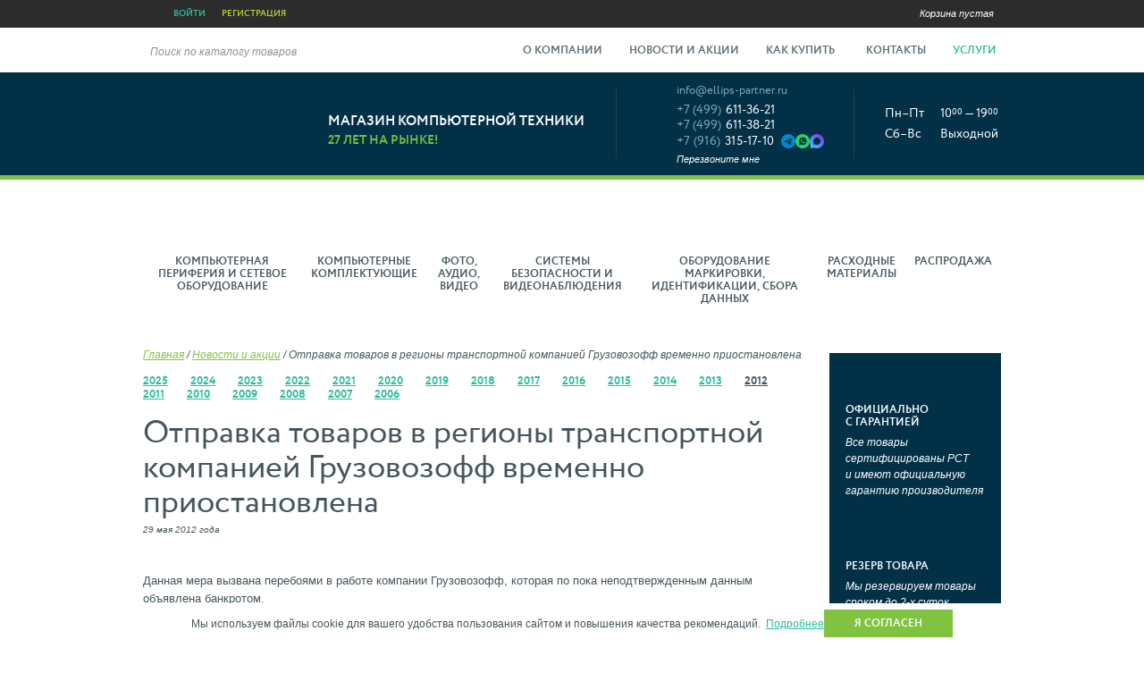

--- FILE ---
content_type: text/html; charset=UTF-8
request_url: https://www.ellips-partner.ru/news/2012/218-otpravka-tovarov-v-regiony-transportnoj-kompaniej-gruzovozoff-vremenno-priostanovlena/
body_size: 17885
content:
<!DOCTYPE html>
<html lang="ru">
<head>
	<meta charset="UTF-8" />
	<meta name="viewport" content="width=1024" />
	<title>Отправка товаров в регионы транспортной компанией Грузовозофф временно приостановлена Эллипс Партнер 29.05.2012</title>
	<meta name="description" content="29.05.2012. Новости и акции: Отправка товаров в регионы транспортной компанией Грузовозофф временно приостановлена" />
	<meta name="keywords" content="Новости и акции" />
	<link href="https://www.ellips-partner.ru/news/2012/218-otpravka-tovarov-v-regiony-transportnoj-kompaniej-gruzovozoff-vremenno-priostanovlena/" rel="canonical" />
<!--[if lt IE 9]>
	<script type="text/javascript" src="//html5shiv.googlecode.com/svn/trunk/html5.js"></script>
<![endif]-->
	<link rel="stylesheet" href="/styles/styles.css?202511071130" />
	<link rel="stylesheet" href="/styles/cusel.css?202511071130" />
	<link rel="stylesheet" href="/styles/mobile.css?202511071130" />
	<link rel="stylesheet" href="/js/fancybox/jquery.fancybox.css?202511071130" />
	<link rel="stylesheet" href="/styles/jquery.rating.css?202511071130" />
	<link rel="stylesheet" href="/styles/jquery.jscrollpane.css?202511071130" />
	<script type="text/javascript" src="/js/jquery.js?202511010950"></script>
	<script type="text/javascript" src="/js/jquery-migrate.js?202511010950"></script>
	<script type="text/javascript" src="/js/cusel.js?202511010950"></script>
	<script type="text/javascript" src="/js/jquery.form.js?202511010950"></script>
	<script type="text/javascript" src="/js/fancybox/jquery.fancybox.js?202511010950"></script>
	<script type="text/javascript" src="/js/jquery.jscrollpane.js?202511010950"></script>
	<script type="text/javascript" src="/js/modernizr.js?202511010950"></script>
	<script type="text/javascript" src="/js/jquery.mask.js?202511010950"></script>
<!--[if lt IE 9]>
	<script type="text/javascript" src="/js/fix-ie7.js?202511010950"></script>
<![endif]-->
	<link rel="apple-touch-icon" sizes="180x180" href="/favicon-180.png?202511010950" />
	<link rel="icon" type="image/svg+xml" sizes="120x120" href="/favicon-120.svg?202511010950" />
	<link rel="icon" type="image/png" sizes="32x32" href="/favicon-32.png?202511010950" />
	<link rel="icon" type="image/png" sizes="16x16" href="/favicon-16.png?202511010950" />
	<link rel="manifest" href="/manifest.json?202511010950" />
	<link rel="mask-icon" href="/favicon-safari.svg?202511010950" color="#30bb9b" />
	<meta name="msapplication-TileColor" content="#30bb9b">
	<meta name="theme-color" content="#ffffff">
</head>

<body>
	<div class="wrapper">
		<div class="wrapper-inner">
			<div class="top">
				<div class="top-inner">
					<div class="top-user" style="border-left-color: #2C2C2C;">
						<a class="login-link form-link--login" href="#">Войти</a>
						<img src="/images/top-user-sep.png" alt="" width="4" height="4" />
						<a href="/cabinet/registration/" class="reg-link">Регистрация</a>
					</div>
					<div class="top-city" style="border-left-color: #2c2c2c;"></div>
					<div class="top-links" style="border-left-color: #2c2c2c;">
					</div>
						<div class="top-cart">
							<a href="/basket/">Корзина пустая</a>
						</div>
				</div>
			</div>
			<div class="navigation">
				<div class="search">
					<form action="/search/" method="GET">
						<div class="search-input"><span>Поиск по каталогу товаров</span><input type="text" name="query" value="" /></div>
						<div class="search-submit"><input type="submit" value="" /></div>
					</form>
				</div>
				<nav class="main-menu">
					<div class="menu-top-pane">
						<div class="menu-top-pane__title">Меню</div>
						<div class="menu-top-pane__close-btn">
							<svg width="48" height="48" viewBox="0 0 48 48" fill="none" xmlns="http://www.w3.org/2000/svg"><rect width="48" height="48" rx="15" fill="#0E3C52" /><path d="M17 17L31 31" stroke="#7DA7BB" stroke-width="2" stroke-linecap="round" stroke-linejoin="round" /><path d="M31 17L17 31" stroke="#7DA7BB" stroke-width="2" stroke-linecap="round" stroke-linejoin="round" /></svg>
						</div>
					</div>
<ul class="nobullets">
	<li><a href="/about/">О компании</a></li>
	<li><a href="/news/">Новости и акции</a></li>
	<li class="main-menu-how">
		<a href="#">Как купить <img src="/images/main-menu-how.png" alt="" width="5" height="3" /></a>
		<div class="main-submenu-how">
			<div class="main-submenu-how-title"><a href="#">Как купить <img src="/images/main-menu-how-a.png" alt="" width="5" height="3" /></a></div>
			<ul class="nobullets">
				<li><a href="/how-to-buy/procedure/">Статусы товаров</a></li>
				<li><a href="/how-to-buy/payment-delivery/">Оплата и доставка</a></li>
				<li><a href="/how-to-buy/return/">Гарантия и возврат</a></li>
				<li><a href="/how-to-buy/dealer/">Специальные цены для партнеров</a></li>
			</ul>
		</div>
	</li>
	<li><a href="/contacts/">Контакты</a></li>
	<li class="main-menu-services">
		<a href="#">Услуги <img src="/images/main-menu-services.png" alt="" width="5" height="3" /></a>
		<div class="main-submenu-services">
			<div class="main-submenu-services-title"><a href="#">Услуги <img src="/images/main-menu-services-a.png" alt="" width="5" height="3" /></a><div></div></div>
			<div class="main-submenu-services-col">
				<div class="main-submenu-services-block">
					<div><a href="/services/remont/">Ремонт</a></div>
					<ul class="nobullets">
						<li><a href="/services/remont/remont-noutbukov/">Ремонт ноутбуков</a></li>
						<li><a href="/services/remont/remont-i-nastrojka-kompyuterov/">Ремонт и настройка компьютеров</a></li>
						<li><a href="/services/remont/remont-monitorov/">Ремонт мониторов</a></li>
						<li><a href="/services/remont/remont-printerov/">Ремонт принтеров</a></li>
						<li><a href="/services/remont/remont-kopirov-faksov/">Ремонт копиров, факсов</a></li>
						<li><a href="/services/remont/zapravka-kartridzhej-k-lazernym-printeram-i-kopiram/">Заправка картриджей к лазерным принтерам и копирам</a></li>
					</ul>
				</div>
			</div>
			<div class="main-submenu-services-col">
				<div class="main-submenu-services-block">
					<div><a href="/services/proektirovanie-montazh/">Проектирование/монтаж</a></div>
					<ul class="nobullets">
						<li><a href="/services/proektirovanie-montazh/proektirovanie-i-montazh-kompyuternyh-lokalnyh-setej/">Проектирование и монтаж компьютерных (локальных) сетей</a></li>
					</ul>
				</div>
				<div class="main-submenu-services-block">
					<div><a href="/services/korporativnym-klientam/">Корпоративным клиентам</a></div>
					<ul class="nobullets">
						<li><a href="/services/korporativnym-klientam/kompleksnoe-tehnicheskoe-obsluzhivanie-tehniki/">Комплексное техническое обслуживание техники</a></li>
					</ul>
				</div>
			</div>
			<div class="main-submenu-services-col">
				<div class="main-submenu-services-block">
					<div><a href="/services/web-design/">Разработка сайтов, фирменного стиля, полиграфии</a></div>
				</div>
				<div class="main-submenu-services-block">
					<div><a href="/services/konfigurirovanie-na-zakaz/">Конфигурирование на заказ</a></div>
				</div>
			</div>
		</div>
	</li>
</ul>
				</nav>
			</div>
			<header>
				<div class="header-inner">
					<div class="logo"><a href="/"><img src="/images/logo.svg" alt="" width="164" height="63" /></a></div>
					<div class="mobile-contacts">
						<div class="mobile-contacts__btn"></div>
						<div class="mobile-contacts__top">
							<span>Связаться с нами</span>
						</div>
						<div class="mobile-contacts__content">
							<div class="mobile-contacts__phones">
								<a class="mobile-contacts__link" href="tel:+7(499)6113621"><span>+7 (499) 611-36-21</span></a>
								<a class="mobile-contacts__link" href="tel:+7(499)6113821"><span>+7 (499) 611-38-21</span></a>
								<div class="mobile-contacts__link mobile-contacts__link--socials">
									<a href="tel:+7(916)3151710"><span>+7 (916) 315-17-10</span></a>
									<div class="socials-b">
										<a href="https://t.me/+79163151710" target="_blank"><svg width="24" height="24" viewBox="0 0 16 16" fill="none" xmlns="http://www.w3.org/2000/svg"><path d="M8 0C3.58171 0 0 3.58171 0 8C0 12.4183 3.58171 16 8 16C12.4183 16 16 12.4183 16 8C16 3.58171 12.4183 0 8 0ZM11.7081 5.44065C11.5877 6.70565 11.0668 9.77542 10.8017 11.1923C10.6895 11.7917 10.4687 11.9928 10.255 12.0124C9.79045 12.0552 9.43761 11.7054 8.98765 11.4105C8.28355 10.9489 7.88577 10.6616 7.20229 10.2112C6.41245 9.69071 6.92448 9.40474 7.37461 8.937C7.49242 8.81464 9.53935 6.95281 9.57897 6.7839C9.5839 6.76277 9.58864 6.6839 9.54174 6.64248C9.49484 6.60106 9.42593 6.6151 9.3761 6.62635C9.30549 6.6424 8.18068 7.38586 6.00164 8.85674C5.6824 9.07597 5.39321 9.18279 5.1341 9.17719C4.84845 9.17103 4.299 9.01571 3.89052 8.8829C3.38952 8.72006 2.99132 8.63397 3.026 8.35739C3.04406 8.2133 3.24245 8.06599 3.62116 7.91545C5.95333 6.89937 7.50847 6.22947 8.28658 5.90577C10.5083 4.98168 10.9699 4.82116 11.2708 4.81581C11.337 4.81471 11.485 4.8311 11.5808 4.90887C11.6446 4.96427 11.6852 5.04159 11.6947 5.12552C11.7109 5.22973 11.7154 5.33543 11.7081 5.44065Z" fill="#0088CC"/></svg></a>
										<a href="https://wa.me/79163151710" target="_blank"><svg width="24" height="24" viewBox="0 0 16 16" fill="none" xmlns="http://www.w3.org/2000/svg"><path d="M8 0C12.4183 0 16 3.58172 16 8C16 12.4183 12.4183 16 8 16C3.58172 16 0 12.4183 0 8C0 3.58172 3.58172 0 8 0ZM8.35156 3.66667C5.97314 3.66667 4.03682 5.59319 4.03581 7.96094C4.03557 8.71766 4.23449 9.45634 4.61198 10.1074L4 12.3333L6.28776 11.7363C6.91804 12.0784 7.62754 12.2582 8.34961 12.2585H8.35156C10.7297 12.2584 12.6657 10.3319 12.6667 7.96419C12.6671 6.81678 12.2184 5.73798 11.4036 4.92643C10.5889 4.11467 9.50577 3.66719 8.35156 3.66667ZM6.92839 5.67122C6.999 5.67488 7.09312 5.64282 7.1862 5.88346C7.28183 6.13115 7.51162 6.74016 7.54036 6.80208C7.56904 6.86392 7.58812 6.93592 7.55013 7.01823C7.51199 7.10098 7.49303 7.15292 7.43555 7.22526C7.37809 7.29756 7.31522 7.38681 7.26367 7.44206C7.20593 7.50367 7.14608 7.57023 7.21289 7.69401C7.27977 7.81784 7.5102 8.22296 7.85156 8.55078C8.28968 8.97181 8.65978 9.10274 8.77474 9.16471C8.88935 9.22659 8.9566 9.21669 9.02344 9.13412C9.09033 9.05165 9.31081 8.77293 9.38737 8.64909C9.46391 8.52532 9.54055 8.54587 9.64583 8.58724C9.91391 8.69264 10.4851 8.9966 10.6497 9.13281C10.6785 9.1846 10.6789 9.43262 10.5833 9.72135C10.4877 10.0104 10.0285 10.2743 9.80794 10.3099C9.61026 10.3417 9.35964 10.3544 9.08464 10.2604C8.91787 10.2034 8.70416 10.1272 8.43034 10C7.2785 9.4644 6.52624 8.21528 6.46875 8.13281C6.41154 8.05035 6.0001 7.46223 6 6.85352C6 6.245 6.29627 5.94556 6.40169 5.82161C6.50699 5.69777 6.63177 5.66667 6.70833 5.66667C6.78481 5.66667 6.86157 5.66747 6.92839 5.67122Z" fill="#25D366"/></svg></a>
										<a href="https://max.ru/u/f9LHodD0cOI2Us6hmij093_BZZ1cENbU1r7EDXzuun5j_PGrf3xvWRPi4aA" target="_blank"><svg width="24" height="24" viewBox="0 0 16 16" fill="none" xmlns="http://www.w3.org/2000/svg"><defs><linearGradient id="social-max-linearGradient-mobile" x1="14" y1="2" x2="2" y2="15" gradientUnits="userSpaceOnUse"><stop stop-color="#783AE5"/><stop offset="1" stop-color="#46BEFD"/></linearGradient></defs><path fill-rule="evenodd" clip-rule="evenodd" d="M8.1719 15.9543C6.6017 15.9543 5.872 15.7241 4.60362 14.8032C3.80133 15.8392 1.26074 16.6488 1.14995 15.2637C1.14995 14.2238 0.920723 13.3452 0.660934 12.3859C0.351479 11.2041 0 9.88801 0 7.98101C0 3.42646 3.7211 0 8.12987 0C12.5425 0 16 3.59529 16 8.02322C16.0071 10.1169 15.1868 12.1279 13.7192 13.6149C12.2516 15.1018 10.2565 15.9432 8.1719 15.9543ZM8.23684 3.93679C6.08976 3.82551 4.41642 5.31811 4.04583 7.6587C3.7402 9.5964 4.2827 11.9562 4.74497 12.0789C4.96656 12.1327 5.52434 11.6799 5.872 11.3307C6.44687 11.7296 7.1163 11.9691 7.81278 12.0252C8.88222 12.0769 9.92915 11.7051 10.7286 10.9898C11.528 10.2744 12.016 9.27263 12.0878 8.19972C12.1296 7.12459 11.7495 6.07595 11.0293 5.27942C10.3091 4.48289 9.30639 4.00215 8.23684 3.94062V3.93679Z" fill="url(#social-max-linearGradient-mobile)"/></svg></a>
									</div>
								</div>
								<a class="mobile-contacts__link" href="mailto:info@ellips-partner.ru"><span>info@ellips-partner.ru</span></a>
							</div>
							<div class="mobile-contacts__links">
								<a class="mobile-contacts__link form-link--callback" href="#">Перезвоните мне</a>
								<a class="mobile-contacts__link form-link--question" href="#">Задать вопрос</a>
								<a class="mobile-contacts__link form-link--complain" href="#">Пожаловаться</a>
							</div>
							<div class="mobile-contacts__time">
								<div class="mobile-contacts__time-row">
									<span>ПН-ПТ</span><hr><span>10<sup>00</sup> — 19<sup>00</sup></span>
								</div>
								<div class="mobile-contacts__time-row">
									<span>СБ</span><hr><span>10<sup>00</sup> — 16<sup>00</sup></span>
								</div>
								<div class="mobile-contacts__time-row">
									<span>ВС</span><hr><span>выходной</span>
								</div>
							</div>
						</div>
					</div>
<div class="header-title">
    <div class="header-title-1">
        Магазин компьютерной техники
    </div>

    <div class="header-title-2">
        27 лет на рынке!
    </div>
</div>

<div class="header-phone">
    <div class="header-mail">
        <a href="mailto:info@ellips-partner.ru">info@ellips-partner.ru</a>
    </div>

    <div class="header-phone-text">
        <span>+7 (499)</span> 611-36-21
    </div>

    <div class="header-phone-text">
        <span>+7 (499)</span> 611-38-21
    </div>

    <div class="header-phone-text header-phone-text--socials" style="letter-spacing: .20px;">
        <span style="letter-spacing: .29px;">+7 (916)</span> 315-17-10

        <div class="socials-b">
            <a href="https://t.me/+79163151710" target="_blank"><svg fill="none" height="16" viewbox="0 0 16 16" width="16" xmlns="http://www.w3.org/2000/svg"><path d="M8 0C3.58171 0 0 3.58171 0 8C0 12.4183 3.58171 16 8 16C12.4183 16 16 12.4183 16 8C16 3.58171 12.4183 0 8 0ZM11.7081 5.44065C11.5877 6.70565 11.0668 9.77542 10.8017 11.1923C10.6895 11.7917 10.4687 11.9928 10.255 12.0124C9.79045 12.0552 9.43761 11.7054 8.98765 11.4105C8.28355 10.9489 7.88577 10.6616 7.20229 10.2112C6.41245 9.69071 6.92448 9.40474 7.37461 8.937C7.49242 8.81464 9.53935 6.95281 9.57897 6.7839C9.5839 6.76277 9.58864 6.6839 9.54174 6.64248C9.49484 6.60106 9.42593 6.6151 9.3761 6.62635C9.30549 6.6424 8.18068 7.38586 6.00164 8.85674C5.6824 9.07597 5.39321 9.18279 5.1341 9.17719C4.84845 9.17103 4.299 9.01571 3.89052 8.8829C3.38952 8.72006 2.99132 8.63397 3.026 8.35739C3.04406 8.2133 3.24245 8.06599 3.62116 7.91545C5.95333 6.89937 7.50847 6.22947 8.28658 5.90577C10.5083 4.98168 10.9699 4.82116 11.2708 4.81581C11.337 4.81471 11.485 4.8311 11.5808 4.90887C11.6446 4.96427 11.6852 5.04159 11.6947 5.12552C11.7109 5.22973 11.7154 5.33543 11.7081 5.44065Z" fill="#0088CC"></path></svg></a><a href="https://wa.me/79163151710" target="_blank"><svg fill="none" height="16" viewbox="0 0 16 16" width="16" xmlns="http://www.w3.org/2000/svg"><path d="M8 0C12.4183 0 16 3.58172 16 8C16 12.4183 12.4183 16 8 16C3.58172 16 0 12.4183 0 8C0 3.58172 3.58172 0 8 0ZM8.35156 3.66667C5.97314 3.66667 4.03682 5.59319 4.03581 7.96094C4.03557 8.71766 4.23449 9.45634 4.61198 10.1074L4 12.3333L6.28776 11.7363C6.91804 12.0784 7.62754 12.2582 8.34961 12.2585H8.35156C10.7297 12.2584 12.6657 10.3319 12.6667 7.96419C12.6671 6.81678 12.2184 5.73798 11.4036 4.92643C10.5889 4.11467 9.50577 3.66719 8.35156 3.66667ZM6.92839 5.67122C6.999 5.67488 7.09312 5.64282 7.1862 5.88346C7.28183 6.13115 7.51162 6.74016 7.54036 6.80208C7.56904 6.86392 7.58812 6.93592 7.55013 7.01823C7.51199 7.10098 7.49303 7.15292 7.43555 7.22526C7.37809 7.29756 7.31522 7.38681 7.26367 7.44206C7.20593 7.50367 7.14608 7.57023 7.21289 7.69401C7.27977 7.81784 7.5102 8.22296 7.85156 8.55078C8.28968 8.97181 8.65978 9.10274 8.77474 9.16471C8.88935 9.22659 8.9566 9.21669 9.02344 9.13412C9.09033 9.05165 9.31081 8.77293 9.38737 8.64909C9.46391 8.52532 9.54055 8.54587 9.64583 8.58724C9.91391 8.69264 10.4851 8.9966 10.6497 9.13281C10.6785 9.1846 10.6789 9.43262 10.5833 9.72135C10.4877 10.0104 10.0285 10.2743 9.80794 10.3099C9.61026 10.3417 9.35964 10.3544 9.08464 10.2604C8.91787 10.2034 8.70416 10.1272 8.43034 10C7.2785 9.4644 6.52624 8.21528 6.46875 8.13281C6.41154 8.05035 6.0001 7.46223 6 6.85352C6 6.245 6.29627 5.94556 6.40169 5.82161C6.50699 5.69777 6.63177 5.66667 6.70833 5.66667C6.78481 5.66667 6.86157 5.66747 6.92839 5.67122Z" fill="#25D366"></path></svg></a><a href="https://max.ru/u/f9LHodD0cOI2Us6hmij093_BZZ1cENbU1r7EDXzuun5j_PGrf3xvWRPi4aA" target="_blank"><svg fill="none" height="16" viewbox="0 0 16 16" width="16" xmlns="http://www.w3.org/2000/svg"><defs><lineargradient gradientunits="userSpaceOnUse" id="social-max-linearGradient-header" x1="14" x2="2" y1="2" y2="15"><stop stop-color="#783AE5"></stop><stop offset="1" stop-color="#46BEFD"></stop></lineargradient></defs><path clip-rule="evenodd" d="M8.1719 15.9543C6.6017 15.9543 5.872 15.7241 4.60362 14.8032C3.80133 15.8392 1.26074 16.6488 1.14995 15.2637C1.14995 14.2238 0.920723 13.3452 0.660934 12.3859C0.351479 11.2041 0 9.88801 0 7.98101C0 3.42646 3.7211 0 8.12987 0C12.5425 0 16 3.59529 16 8.02322C16.0071 10.1169 15.1868 12.1279 13.7192 13.6149C12.2516 15.1018 10.2565 15.9432 8.1719 15.9543ZM8.23684 3.93679C6.08976 3.82551 4.41642 5.31811 4.04583 7.6587C3.7402 9.5964 4.2827 11.9562 4.74497 12.0789C4.96656 12.1327 5.52434 11.6799 5.872 11.3307C6.44687 11.7296 7.1163 11.9691 7.81278 12.0252C8.88222 12.0769 9.92915 11.7051 10.7286 10.9898C11.528 10.2744 12.016 9.27263 12.0878 8.19972C12.1296 7.12459 11.7495 6.07595 11.0293 5.27942C10.3091 4.48289 9.30639 4.00215 8.23684 3.94062V3.93679Z" fill="url(#social-max-linearGradient-header)" fill-rule="evenodd"></path></svg></a>
        </div>
    </div>

    <div class="header-phone-callback">
        <a class="form-link--callback" href="#">Перезвоните мне</a>
    </div>
</div>

<div class="header-time">
    <div class="header-time-row">
        <div class="header-time-name">
            Пн&ndash;Пт
        </div>

        <div class="header-time-val">
            10<span>00</span> &mdash; 19<span>00</span>
        </div>
    </div>

    <div class="header-time-row">
        <div class="header-time-name">
            Сб&ndash;Вс
        </div>

        <div class="header-time-val">
            Выходной<span></span>
        </div>
    </div>
</div>
				</div>
			</header>
			<div class="rubrics">
				<div class="menu-top-pane">
					<div class="menu-top-pane__title">Каталог</div>
					<div class="menu-top-pane__close-btn">
						<svg width="48" height="48" viewBox="0 0 48 48" fill="none" xmlns="http://www.w3.org/2000/svg"><rect width="48" height="48" rx="15" fill="#0E3C52" /><path d="M17 17L31 31" stroke="#7DA7BB" stroke-width="2" stroke-linecap="round" stroke-linejoin="round" /><path d="M31 17L17 31" stroke="#7DA7BB" stroke-width="2" stroke-linecap="round" stroke-linejoin="round" /></svg>
					</div>
				</div>
				<div class="rubrics-inner">
					<ul class="nobullets">
						<li>
							<a class="submenu" href="/catalog/hardware/">
								<div class="rubrics-icon" style="background-image: url(/images/store/categories/2/2a/2a7e3c0501f4d601dd8c5a9c05aedfb0.png);"></div>
								<div class="rubrics-title">Компьютерная периферия и сетевое оборудование</div>
								<span></span>
							</a>
							<div class="rubrics-sub">
								<div class="rubrics-sub__top">
									<div class="rubrics-sub__back-btn">
										<svg width="48" height="48" viewBox="0 0 48 48" fill="none" xmlns="http://www.w3.org/2000/svg"><rect width="48" height="48" rx="15" fill="#0E3C52" /><g clip-path="url(#clip0_1_2497)"><path d="M16.0098 23.98H30.9998" stroke="#7DA7BB" stroke-width="2" stroke-linecap="round" stroke-linejoin="round" /><path d="M22.013 17.988L16.002 24L22.013 30.012" stroke="#7DA7BB" stroke-width="2" stroke-linecap="round" stroke-linejoin="round" /></g><defs><clipPath id="clip0_1_2497"><rect width="24" height="24" fill="white" transform="translate(12 12)" /></clipPath></defs></svg>
									</div>
									<div class="rubrics-sub__title">Компьютерная периферия и сетевое оборудование</div>
								</div>
								<div class="rubrics-sub-col">
									<ul class="nobullets">
										<li><a href="/catalog/hardware/displays/"><div class="rubrics-cell"><div class="rubrics-img"><img src="/images/store/categories/4/4d/4d7a036985dd608c170c1f12c84e1bc5.jpg" alt="" style="left: -10.5px; width: 69px; height: 48px;" /></div></div><div class="rubrics-cell">Мониторы</div></a></li>
									</ul>
									<ul class="nobullets">
										<li><a href="/catalog/hardware/monitor-accessories/"><div class="rubrics-cell"><div class="rubrics-img"><img src="/images/store/categories/1/1c/1c6c28278884528af3342b57d0e0a27e.jpg" alt="" style="left: -3.5px; width: 55px; height: 48px;" /></div></div><div class="rubrics-cell">Аксессуары для мониторов</div></a></li>
									</ul>
									<ul class="nobullets">
										<li><a href="/catalog/hardware/informacionnyi-displei/"><div class="rubrics-cell"><div class="rubrics-img"><img src="/images/store/categories/f/f1/f119989a71a2d7354000bab48b8a83a2.jpg" alt="" style="left: -12.5px; width: 73px; height: 48px;" /></div></div><div class="rubrics-cell">Информационные и Интерактивные дисплеи</div></a></li>
									</ul>
									<ul class="nobullets">
										<li><a href="/catalog/hardware/videostennye-displei/"><div class="rubrics-cell"><div class="rubrics-img"><img src="/images/store/categories/1/12/12e59a6ff68033030b4f06365b1d3c5a.jpg" alt="" style="left: -5px; width: 58px; height: 48px;" /></div></div><div class="rubrics-cell">Видеостенные дисплеи</div></a></li>
									</ul>
									<ul class="nobullets">
										<li><a href="/catalog/hardware/vneshnie-zhestkie-diski-hranilischa-das-vneshnie-ssd-kassety-dlya-lentochnyh-nakopiteley/"><div class="rubrics-cell"><div class="rubrics-img"><img src="/images/store/categories/3/3c/3c9295a733b4aa91d3d8ccebabbdcebd.jpg" alt="" style="left: -10.5px; width: 69px; height: 48px;" /></div></div><div class="rubrics-cell">Внешние жесткие диски, Хранилища DAS, Внешние SSD, Кассеты для ленточных накопителей</div></a></li>
									</ul>
									<ul class="nobullets">
										<li><a href="/catalog/hardware/flashdisks/"><div class="rubrics-cell"><div class="rubrics-img"><img src="/images/store/categories/2/22/22617dce46132ad29b401b8d2ce5086a.jpg" alt="" style="left: -10.5px; width: 69px; height: 48px;" /></div></div><div class="rubrics-cell">Флешки USB</div></a></li>
									</ul>
									<ul class="nobullets">
										<li><a href="/catalog/hardware/setevye-hranilischa-nas/"><div class="rubrics-cell"><div class="rubrics-img"><img src="/images/store/categories/3/3c/3cba99db6150eb8d8894c8f0321f6451.jpg" alt="" style="width: 48px; height: 48px;" /></div></div><div class="rubrics-cell">Сетевые хранилища (NAS) и комплектующие к ним</div></a></li>
									</ul>
									<ul class="nobullets">
										<li><a href="/catalog/hardware/sistemy-hraneniya-dannyh/"><div class="rubrics-cell"><div class="rubrics-img"><img src="/images/store/categories/7/71/713ea14b232e11d22a023da6bac082d6.jpg" alt="" style="left: -16.5px; width: 81px; height: 48px;" /></div></div><div class="rubrics-cell">Компоненты систем хранения данных SAN (Storage Area Network)</div></a></li>
									</ul>
								</div>
								<div class="rubrics-sub-col">
									<ul class="nobullets">
										<li><a href="/catalog/hardware/krepleniya/"><div class="rubrics-cell"><div class="rubrics-img"><img src="/images/store/categories/a/aa/aa17fccbd6107e767d582b583590f6b5.jpg" alt="" style="top: -2.5px; width: 48px; height: 53px;" /></div></div><div class="rubrics-cell">Универсальные крепления</div></a></li>
									</ul>
									<ul class="nobullets">
										<li><a href="/catalog/hardware/accesories-ergotron/"><div class="rubrics-cell"><div class="rubrics-img"><img src="/images/store/categories/2/21/21a08bfd75806ff8d8e310610409f584.jpg" alt="" style="left: -8px; width: 64px; height: 48px;" /></div></div><div class="rubrics-cell">Аксессуары для креплений</div></a></li>
									</ul>
									<ul class="nobullets">
										<li><a href="/catalog/hardware/headset/"><div class="rubrics-cell"><div class="rubrics-img"><img src="/images/store/categories/0/01/01870d7511ca019566ea110de95d8d8a.jpg" alt="" style="top: -4px; width: 48px; height: 56px;" /></div></div><div class="rubrics-cell">Наушники и гарнитуры</div></a></li>
									</ul>
									<ul class="nobullets">
										<li><a href="/catalog/hardware/graphics-tablet/"><div class="rubrics-cell"><div class="rubrics-img"><img src="/images/store/categories/3/3b/3b48189dff560328a375917d47da0f8f.jpg" alt="" style="left: -11px; width: 70px; height: 48px;" /></div></div><div class="rubrics-cell">Графические планшеты</div></a></li>
									</ul>
									<ul class="nobullets">
										<li><a href="/catalog/hardware/input/"><div class="rubrics-cell"><div class="rubrics-img"><img src="/images/store/categories/4/4d/4dc460a6fa59c693c0c071275c3ab48c.jpg" alt="" style="width: 48px; height: 48px;" /></div></div><div class="rubrics-cell">Клавиатуры, мыши, комплекты</div></a></li>
									</ul>
									<ul class="nobullets">
										<li><a href="/catalog/hardware/switches-routers/"><div class="rubrics-cell"><div class="rubrics-img"><img src="/images/store/categories/b/b9/b926b852a747a263c1897127744caf87.jpg" alt="" style="left: -32.5px; width: 113px; height: 48px;" /></div></div><div class="rubrics-cell">Маршрутизаторы и коммутаторы</div></a></li>
									</ul>
									<ul class="nobullets">
										<li><a href="/catalog/hardware/ip-telefoniya/"><div class="rubrics-cell"><div class="rubrics-img"><img src="/images/store/categories/8/84/84293893b2cb071437040badc8b009be.jpg" alt="" style="width: 48px; height: 48px;" /></div></div><div class="rubrics-cell">IP-Телефония</div></a></li>
									</ul>
									<ul class="nobullets">
										<li><a href="/catalog/hardware/setevye-filtry-i-udliniteli/"><div class="rubrics-cell"><div class="rubrics-img"><img src="/images/store/categories/b/b7/b7df3652fe52e5bbb026be15017a0174.jpg" alt="" style="left: -9.5px; width: 67px; height: 48px;" /></div></div><div class="rubrics-cell">Сетевые фильтры и удлинители</div></a></li>
									</ul>
								</div>
								<div class="rubrics-sub-col">
									<ul class="nobullets">
										<li><a href="/catalog/hardware/istochniki-besperebojnogo-pitaniya-ibp/"><div class="rubrics-cell"><div class="rubrics-img"><img src="/images/store/categories/5/5a/5a0603b2a8808050f8dffbe377324240.jpg" alt="" style="width: 48px; height: 48px;" /></div></div><div class="rubrics-cell">Источники бесперебойного питания (ИБП)</div></a></li>
									</ul>
									<ul class="nobullets">
										<li><a href="/catalog/hardware/kabel-usb/"><div class="rubrics-cell"><div class="rubrics-img"><img src="/images/store/categories/a/aa/aa7cf80d86b2822664c8284d0a11582f.jpg" alt="" style="width: 48px; height: 48px;" /></div></div><div class="rubrics-cell">Кабель USB</div></a></li>
									</ul>
									<ul class="nobullets">
										<li><a href="/catalog/hardware/scanner/"><div class="rubrics-cell"><div class="rubrics-img"><img src="/images/store/categories/0/03/03370c67b0e54835690f51f5c0c24172.jpg" alt="" style="width: 48px; height: 48px;" /></div></div><div class="rubrics-cell">Сканеры</div></a></li>
									</ul>
									<ul class="nobullets">
										<li><a href="/catalog/hardware/printery/"><div class="rubrics-cell"><div class="rubrics-img"><img src="/images/store/categories/0/06/06a11761ead3a212cd048c409e40ae9e.jpg" alt="" style="width: 48px; height: 48px;" /></div></div><div class="rubrics-cell">Принтеры</div></a></li>
									</ul>
									<ul class="nobullets">
										<li><a href="/catalog/hardware/razvetvitel-usb/"><div class="rubrics-cell"><div class="rubrics-img"><img src="/images/store/categories/0/03/03e07fb298d33ba004ea50fb997b6ccf.jpg" alt="" style="left: -8px; width: 64px; height: 48px;" /></div></div><div class="rubrics-cell">Разветвитель USB</div></a></li>
									</ul>
									<ul class="nobullets">
										<li><a href="/catalog/hardware/zaryadnye-ustroistva/"><div class="rubrics-cell"><div class="rubrics-img"><img src="/images/store/categories/1/16/16d5fe226eecde1009a38181cb205233.jpg" alt="" style="left: -12.5px; width: 73px; height: 48px;" /></div></div><div class="rubrics-cell">Зарядные устройства</div></a></li>
									</ul>
									<ul class="nobullets">
										<li><a href="/catalog/hardware/power-bank/"><div class="rubrics-cell"><div class="rubrics-img"><img src="/images/store/categories/7/78/78140f23702b8885f197f0546d193468.jpg" alt="" style="left: -5.5px; width: 59px; height: 48px;" /></div></div><div class="rubrics-cell">Внешние аккумуляторы (Power Bank)</div></a></li>
									</ul>
								</div>
							</div>
						</li>
						<li>
							<a class="submenu" href="/catalog/kompyuternye-komplektuyuschie/">
								<div class="rubrics-icon" style="background-image: url(/images/store/categories/3/30/30015505cb902a28940f0a9ac6e927e4.png);"></div>
								<div class="rubrics-title">Компьютерные комплектующие</div>
								<span></span>
							</a>
							<div class="rubrics-sub">
								<div class="rubrics-sub__top">
									<div class="rubrics-sub__back-btn">
										<svg width="48" height="48" viewBox="0 0 48 48" fill="none" xmlns="http://www.w3.org/2000/svg"><rect width="48" height="48" rx="15" fill="#0E3C52" /><g clip-path="url(#clip0_1_2497)"><path d="M16.0098 23.98H30.9998" stroke="#7DA7BB" stroke-width="2" stroke-linecap="round" stroke-linejoin="round" /><path d="M22.013 17.988L16.002 24L22.013 30.012" stroke="#7DA7BB" stroke-width="2" stroke-linecap="round" stroke-linejoin="round" /></g><defs><clipPath id="clip0_1_2497"><rect width="24" height="24" fill="white" transform="translate(12 12)" /></clipPath></defs></svg>
									</div>
									<div class="rubrics-sub__title">Компьютерные комплектующие</div>
								</div>
								<div class="rubrics-sub-col">
									<ul class="nobullets">
										<li><a href="/catalog/kompyuternye-komplektuyuschie/operativnaya-pamyat/"><div class="rubrics-cell"><div class="rubrics-img"><img src="/images/store/categories/1/1b/1b999e1bac957304d0257446c43280c7.jpg" alt="" style="width: 48px; height: 48px;" /></div></div><div class="rubrics-cell">Оперативная память</div></a></li>
									</ul>
								</div>
								<div class="rubrics-sub-col">
									<ul class="nobullets">
										<li><a href="/catalog/kompyuternye-komplektuyuschie/hdd/"><div class="rubrics-cell"><div class="rubrics-img"><img src="/images/store/categories/1/15/15c0349e3ed4d45ba5617d1a3678b990.jpg" alt="" style="left: -0.5px; width: 49px; height: 48px;" /></div></div><div class="rubrics-cell">Жесткие диски и SSD</div></a></li>
									</ul>
								</div>
								<div class="rubrics-sub-col">
									<ul class="nobullets">
										<li><a href="/catalog/kompyuternye-komplektuyuschie/bloki-pitaniya/"><div class="rubrics-cell"><div class="rubrics-img"><img src="/images/store/categories/f/fc/fc94f4d4739b8f4c4d99a3e20c111b4e.jpg" alt="" style="left: -8px; width: 64px; height: 48px;" /></div></div><div class="rubrics-cell">Блоки питания</div></a></li>
									</ul>
								</div>
							</div>
						</li>
						<li>
							<a class="submenu" href="/catalog/foto-audio-video/">
								<div class="rubrics-icon" style="background-image: url(/images/store/categories/4/4d/4de0747bfaad3c0a7a3f58fbfe5155ea.png);"></div>
								<div class="rubrics-title">Фото, аудио, видео</div>
								<span></span>
							</a>
							<div class="rubrics-sub">
								<div class="rubrics-sub__top">
									<div class="rubrics-sub__back-btn">
										<svg width="48" height="48" viewBox="0 0 48 48" fill="none" xmlns="http://www.w3.org/2000/svg"><rect width="48" height="48" rx="15" fill="#0E3C52" /><g clip-path="url(#clip0_1_2497)"><path d="M16.0098 23.98H30.9998" stroke="#7DA7BB" stroke-width="2" stroke-linecap="round" stroke-linejoin="round" /><path d="M22.013 17.988L16.002 24L22.013 30.012" stroke="#7DA7BB" stroke-width="2" stroke-linecap="round" stroke-linejoin="round" /></g><defs><clipPath id="clip0_1_2497"><rect width="24" height="24" fill="white" transform="translate(12 12)" /></clipPath></defs></svg>
									</div>
									<div class="rubrics-sub__title">Фото, аудио, видео</div>
								</div>
								<div class="rubrics-sub-col">
									<ul class="nobullets">
										<li><a href="/catalog/foto-audio-video/calibrators/"><div class="rubrics-cell"><div class="rubrics-img"><img src="/images/store/categories/e/e4/e43b0dfe48485862ed9ca451aefe3c48.jpg" alt="" style="left: -11.5px; width: 71px; height: 48px;" /></div></div><div class="rubrics-cell">Калибраторы и цветовые мишени</div></a></li>
									</ul>
									<ul class="nobullets">
										<li><a href="/catalog/foto-audio-video/color-swatches/"><div class="rubrics-cell"><div class="rubrics-img"><img src="/images/store/categories/9/93/93968ad4ab88073a538d351e667cc438.jpg" alt="" style="left: -2px; width: 52px; height: 48px;" /></div></div><div class="rubrics-cell">Цветовые справочники</div></a></li>
									</ul>
									<ul class="nobullets">
										<li><a href="/catalog/foto-audio-video/acoustics/"><div class="rubrics-cell"><div class="rubrics-img"><img src="/images/store/categories/5/5e/5ea492f8265632de266386cbac35363f.jpg" alt="" style="left: -4.5px; width: 57px; height: 48px;" /></div></div><div class="rubrics-cell">Колонки</div></a></li>
									</ul>
								</div>
								<div class="rubrics-sub-col">
									<ul class="nobullets">
										<li><a href="/catalog/foto-audio-video/acoustic-systems/"><div class="rubrics-cell"><div class="rubrics-img"><img src="/images/store/categories/b/b3/b32e61f99ef135723afe554a15846d0b.jpg" alt="" style="left: -6px; width: 60px; height: 48px;" /></div></div><div class="rubrics-cell">Акустические системы</div></a></li>
									</ul>
									<ul class="nobullets">
										<li><a href="/catalog/foto-audio-video/cap/"><div class="rubrics-cell"><div class="rubrics-img"><img src="/images/store/categories/9/92/92fcce95c104342b20076f4b16ec012e.jpg" alt="" style="left: -3.5px; width: 55px; height: 48px;" /></div></div><div class="rubrics-cell">Усилители, ЦАП</div></a></li>
									</ul>
									<ul class="nobullets">
										<li><a href="/catalog/foto-audio-video/stands/"><div class="rubrics-cell"><div class="rubrics-img"><img src="/images/store/categories/3/33/330685c33f817f5a4b4fd8c3c403c8c9.jpg" alt="" style="width: 48px; height: 48px;" /></div></div><div class="rubrics-cell">Подставки, ножки, кронштейны</div></a></li>
									</ul>
								</div>
								<div class="rubrics-sub-col">
									<ul class="nobullets">
										<li><a href="/catalog/foto-audio-video/accessories-photo-video/"><div class="rubrics-cell"><div class="rubrics-img"><img src="/images/store/categories/6/6d/6d2c5d9eba846193a233272b334c0fbe.jpg" alt="" style="top: -16px; width: 48px; height: 80px;" /></div></div><div class="rubrics-cell">Аксессуары для фото-видео/аудио</div></a></li>
									</ul>
									<ul class="nobullets">
										<li><a href="/catalog/foto-audio-video/photofilters/"><div class="rubrics-cell"><div class="rubrics-img"><img src="/images/store/categories/e/e6/e66489914ae2766aade291b03062f463.jpg" alt="" style="left: -3.5px; width: 55px; height: 48px;" /></div></div><div class="rubrics-cell">Фильтры для объективов</div></a></li>
									</ul>
									<ul class="nobullets">
										<li><a href="/catalog/foto-audio-video/cvetilniki-dlya-raboty-s-cvetom/"><div class="rubrics-cell"><div class="rubrics-img"><img src="/images/store/categories/9/9e/9e51e4c420b276dd5dc38d987d9a3cb5.jpg" alt="" style="width: 48px; height: 48px;" /></div></div><div class="rubrics-cell">Cветильники для работы с цветом</div></a></li>
									</ul>
								</div>
							</div>
						</li>
						<li>
							<a class="submenu" href="/catalog/sistemy-bezopasnosti-i-videonablyudeniya/">
								<div class="rubrics-icon" style="background-image: url(/images/store/categories/d/dd/dd4ad9cffd36c0082f76420dd45695ed.png);"></div>
								<div class="rubrics-title">Системы безопасности и видеонаблюдения</div>
								<span></span>
							</a>
							<div class="rubrics-sub">
								<div class="rubrics-sub__top">
									<div class="rubrics-sub__back-btn">
										<svg width="48" height="48" viewBox="0 0 48 48" fill="none" xmlns="http://www.w3.org/2000/svg"><rect width="48" height="48" rx="15" fill="#0E3C52" /><g clip-path="url(#clip0_1_2497)"><path d="M16.0098 23.98H30.9998" stroke="#7DA7BB" stroke-width="2" stroke-linecap="round" stroke-linejoin="round" /><path d="M22.013 17.988L16.002 24L22.013 30.012" stroke="#7DA7BB" stroke-width="2" stroke-linecap="round" stroke-linejoin="round" /></g><defs><clipPath id="clip0_1_2497"><rect width="24" height="24" fill="white" transform="translate(12 12)" /></clipPath></defs></svg>
									</div>
									<div class="rubrics-sub__title">Системы безопасности и видеонаблюдения</div>
								</div>
								<div class="rubrics-sub-col">
									<ul class="nobullets">
										<li><a href="/catalog/sistemy-bezopasnosti-i-videonablyudeniya/cctv/"><div class="rubrics-cell"><div class="rubrics-img"><img src="/images/store/categories/4/4e/4e59a6a4d54ed5b25214533a32e24fe0.jpg" alt="" style="width: 48px; height: 48px;" /></div></div><div class="rubrics-cell">Камеры видеонаблюдения</div></a></li>
									</ul>
									<ul class="nobullets">
										<li><a href="/catalog/sistemy-bezopasnosti-i-videonablyudeniya/videoregistratory-dlya-videonablyudeniya/"><div class="rubrics-cell"><div class="rubrics-img"><img src="/images/store/categories/3/3a/3a2133e182b588492a55cbea3a726bcb.jpg" alt="" style="width: 48px; height: 48px;" /></div></div><div class="rubrics-cell">Видеорегистраторы для видеонаблюдения</div></a></li>
									</ul>
								</div>
								<div class="rubrics-sub-col">
									<ul class="nobullets">
										<li><a href="/catalog/sistemy-bezopasnosti-i-videonablyudeniya/sistemy-dostupa-skud-domofoniya/"><div class="rubrics-cell"><div class="rubrics-img"><img src="/images/transparent.png" alt="" width="48" height="48" /></div></div><div class="rubrics-cell">Системы доступа, СКУД, домофония</div></a></li>
									</ul>
								</div>
								<div class="rubrics-sub-col">
									<ul class="nobullets">
										<li><a href="/catalog/sistemy-bezopasnosti-i-videonablyudeniya/interkom-monitor/"><div class="rubrics-cell"><div class="rubrics-img"><img src="/images/transparent.png" alt="" width="48" height="48" /></div></div><div class="rubrics-cell">Интерком-монитор</div></a></li>
									</ul>
								</div>
							</div>
						</li>
						<li>
							<a class="submenu" href="/catalog/torgovoe-oborudovanie/">
								<div class="rubrics-icon" style="background-image: url(/images/store/categories/9/99/9928be4765f74ed3d2a1c1fe670f5ccb.png);"></div>
								<div class="rubrics-title">Оборудование маркировки, идентификации, сбора данных</div>
								<span></span>
							</a>
							<div class="rubrics-sub">
								<div class="rubrics-sub__top">
									<div class="rubrics-sub__back-btn">
										<svg width="48" height="48" viewBox="0 0 48 48" fill="none" xmlns="http://www.w3.org/2000/svg"><rect width="48" height="48" rx="15" fill="#0E3C52" /><g clip-path="url(#clip0_1_2497)"><path d="M16.0098 23.98H30.9998" stroke="#7DA7BB" stroke-width="2" stroke-linecap="round" stroke-linejoin="round" /><path d="M22.013 17.988L16.002 24L22.013 30.012" stroke="#7DA7BB" stroke-width="2" stroke-linecap="round" stroke-linejoin="round" /></g><defs><clipPath id="clip0_1_2497"><rect width="24" height="24" fill="white" transform="translate(12 12)" /></clipPath></defs></svg>
									</div>
									<div class="rubrics-sub__title">Оборудование маркировки, идентификации, сбора данных</div>
								</div>
								<div class="rubrics-sub-col">
									<ul class="nobullets">
										<li><a href="/catalog/torgovoe-oborudovanie/terminal-sbora-dannyh-tsd/"><div class="rubrics-cell"><div class="rubrics-img"><img src="/images/transparent.png" alt="" width="48" height="48" /></div></div><div class="rubrics-cell">Терминал сбора данных ТСД</div></a></li>
									</ul>
									<ul class="nobullets">
										<li><a href="/catalog/torgovoe-oborudovanie/aksessuary-dlya-tsd/"><div class="rubrics-cell"><div class="rubrics-img"><img src="/images/transparent.png" alt="" width="48" height="48" /></div></div><div class="rubrics-cell">Аксессуары для ТСД</div></a></li>
									</ul>
									<ul class="nobullets">
										<li><a href="/catalog/torgovoe-oborudovanie/zaryadnye-stantsii-akkumulyatory-bloki-pitaniya-dlya-tsd/"><div class="rubrics-cell"><div class="rubrics-img"><img src="/images/transparent.png" alt="" width="48" height="48" /></div></div><div class="rubrics-cell">Зарядные станции, аккумуляторы, блоки питания для ТСД</div></a></li>
									</ul>
								</div>
								<div class="rubrics-sub-col">
									<ul class="nobullets">
										<li><a href="/catalog/torgovoe-oborudovanie/skanery-shtrihkodov/"><div class="rubrics-cell"><div class="rubrics-img"><img src="/images/transparent.png" alt="" width="48" height="48" /></div></div><div class="rubrics-cell">Сканеры штрихкодов</div></a></li>
									</ul>
									<ul class="nobullets">
										<li><a href="/catalog/torgovoe-oborudovanie/aksessuary-dlya-skanerov-shtrihkodov/"><div class="rubrics-cell"><div class="rubrics-img"><img src="/images/transparent.png" alt="" width="48" height="48" /></div></div><div class="rubrics-cell">Аксессуары для сканеров штрихкодов</div></a></li>
									</ul>
									<ul class="nobullets">
										<li><a href="/catalog/torgovoe-oborudovanie/akkumulyatory-bloki-pitaniya-dlya-skanerov-shtrihkodov/"><div class="rubrics-cell"><div class="rubrics-img"><img src="/images/transparent.png" alt="" width="48" height="48" /></div></div><div class="rubrics-cell">Аккумуляторы, блоки питания для сканеров штрихкодов</div></a></li>
									</ul>
								</div>
								<div class="rubrics-sub-col">
									<ul class="nobullets">
										<li><a href="/catalog/torgovoe-oborudovanie/printery-dlya-pechati-etiketok/"><div class="rubrics-cell"><div class="rubrics-img"><img src="/images/transparent.png" alt="" width="48" height="48" /></div></div><div class="rubrics-cell">Принтеры для печати этикеток</div></a></li>
									</ul>
									<ul class="nobullets">
										<li><a href="/catalog/torgovoe-oborudovanie/mobilnye-kassy-i-planshety/"><div class="rubrics-cell"><div class="rubrics-img"><img src="/images/transparent.png" alt="" width="48" height="48" /></div></div><div class="rubrics-cell">Мобильные кассы и планшеты</div></a></li>
									</ul>
								</div>
							</div>
						</li>
						<li>
							<a class="submenu" href="/catalog/office/">
								<div class="rubrics-icon" style="background-image: url(/images/store/categories/a/aa/aad33ae7511697962e3da985dc7493fc.png);"></div>
								<div class="rubrics-title">Расходные материалы</div>
								<span></span>
							</a>
							<div class="rubrics-sub">
								<div class="rubrics-sub__top">
									<div class="rubrics-sub__back-btn">
										<svg width="48" height="48" viewBox="0 0 48 48" fill="none" xmlns="http://www.w3.org/2000/svg"><rect width="48" height="48" rx="15" fill="#0E3C52" /><g clip-path="url(#clip0_1_2497)"><path d="M16.0098 23.98H30.9998" stroke="#7DA7BB" stroke-width="2" stroke-linecap="round" stroke-linejoin="round" /><path d="M22.013 17.988L16.002 24L22.013 30.012" stroke="#7DA7BB" stroke-width="2" stroke-linecap="round" stroke-linejoin="round" /></g><defs><clipPath id="clip0_1_2497"><rect width="24" height="24" fill="white" transform="translate(12 12)" /></clipPath></defs></svg>
									</div>
									<div class="rubrics-sub__title">Расходные материалы</div>
								</div>
								<div class="rubrics-sub-col">
									<ul class="nobullets">
										<li><a href="/catalog/office/cartridges/"><div class="rubrics-cell"><div class="rubrics-img"><img src="/images/store/categories/1/1b/1b84b4372bb136c40329a1663f4c571d.jpg" alt="" style="left: -1.5px; width: 51px; height: 48px;" /></div></div><div class="rubrics-cell">Картриджи</div></a></li>
									</ul>
								</div>
							</div>
						</li>
						<li>
							<a href="/catalog/rasprodazha/">
								<div class="rubrics-icon" style="background-image: url(/images/store/categories/b/b5/b5dfae2a37897a956e26abda34e19465.png);"></div>
								<div class="rubrics-title">Распродажа</div>
							</a>
						</li>
					</ul>
				</div>
			</div>
			<div class="container">
				<div class="container-inner">
					<div class="content">
<div class="breadcrumbs" xmlns:v="http://rdf.data-vocabulary.org/#">
	<span typeof="v:Breadcrumb"><a href="/" rel="v:url" property="v:title">Главная</a><meta itemprop="position" content="0" /></span> /
	<span typeof="v:Breadcrumb"><a href="/news/" rel="v:url" property="v:title">Новости и акции</a><meta itemprop="position" content="1" /></span> /
	<span typeof="v:Breadcrumb"><span property="v:title">Отправка товаров в регионы транспортной компанией Грузовозофф временно приостановлена</span></span>
</div>
<div class="content-wrapper content-wrapper--article">
<div class="news-menu">
	<ul class="nobullets">
		<li><a href="/news/2025/">2025</a></li>
		<li><a href="/news/2024/">2024</a></li>
		<li><a href="/news/2023/">2023</a></li>
		<li><a href="/news/2022/">2022</a></li>
		<li><a href="/news/2021/">2021</a></li>
		<li><a href="/news/2020/">2020</a></li>
		<li><a href="/news/2019/">2019</a></li>
		<li><a href="/news/2018/">2018</a></li>
		<li><a href="/news/2017/">2017</a></li>
		<li><a href="/news/2016/">2016</a></li>
		<li><a href="/news/2015/">2015</a></li>
		<li><a href="/news/2014/">2014</a></li>
		<li><a href="/news/2013/">2013</a></li>
		<li class="active"><a href="/news/2012/">2012</a></li>
		<li><a href="/news/2011/">2011</a></li>
		<li><a href="/news/2010/">2010</a></li>
		<li><a href="/news/2009/">2009</a></li>
		<li><a href="/news/2008/">2008</a></li>
		<li><a href="/news/2007/">2007</a></li>
		<li><a href="/news/2006/">2006</a></li>
	</ul>
</div>
<h1 class="item-h1">Отправка товаров в регионы транспортной компанией Грузовозофф временно приостановлена</h1>
	<div class="news-list-item-date">29 мая 2012 года</div><p>
    Данная мера вызвана перебоями в работе компании Грузовозофф, которая по пока неподтвержденным данным объявлена банкротом.
</p>

<p>
    <img border="0" height="94" src="/images/stories/news/gruzovozoff.jpg" width="308" />&nbsp;
</p>
</div>
					</div>
<div class="side">
    <div class="side-info">
        <div class="side-info-block">
            <div class="side-info-icon">
                <img alt="" height="38" src="/images/side-info-1.png" width="50" />
            </div>

            <div class="side-info-title">
                Официально с&nbsp;гарантией
            </div>

            <div class="side-info-text">
                Все товары сертифицированы РСТ и&nbsp;имеют официальную гарантию производителя
            </div>
        </div>

        <div class="side-info-block">
            <div class="side-info-icon">
                <img alt="" height="43" src="/images/side-info-2.png" width="51" />
            </div>

            <div class="side-info-title">
                Резерв товара
            </div>

            <div class="side-info-text">
                Мы резервируем товары сроком до&nbsp;2-х суток
            </div>
        </div>

        <div class="side-info-block">
            <div class="side-info-icon">
                <img alt="" height="40" src="/images/side-info-3.png" width="53" />
            </div>

            <div class="side-info-title">
                Самовывоз
            </div>

            <div class="side-info-text">
                Возможен самовывоз из&nbsp;<a href="/contacts/">офиса в&nbsp;Москве</a>
            </div>
        </div>

        <div class="side-info-block">
            <div class="side-info-icon">
                <img alt="" height="38" src="/images/side-info-4.png" width="61" />
            </div>

            <div class="side-info-title">
                Доставка
            </div>

            <div class="side-info-text">
                Доставка по&nbsp;Москве собственной курьерской службой, в&nbsp;регионы&nbsp;&mdash; возможностями транспортных компаний
            </div>
        </div>

        <div class="side-info-block">
            <div class="side-info-icon">
                <img alt="" height="50" src="/images/side-info-5.png" width="51" />
            </div>

            <div class="side-info-title">
                Удобные способы оплаты
            </div>

            <div class="side-info-text">
                Мы принимаем наличные, банковские карты, банковские переводы
            </div>
        </div>
        <a class="block-tg" href="https://t.me/ell_025" target="_blank"><span class="block-tg__text">Подписывайтесь на&nbsp;наш telegram канал</span><span class="block-tg__bg"><img alt="" src="/images/tg-bg.jpg" /></span><span class="block-tg__icon"><svg fill="none" height="78" viewbox="0 0 118 78" width="118" xmlns="http://www.w3.org/2000/svg"><path d="M75.4565 29.6473L80.4777 45.0067C80.8337 46.0997 82.179 46.4888 83.0648 45.756L98.0578 33.3774C98.0578 33.3774 82.1251 27.1592 82.1251 27.4986C82.1251 27.8381 75.4565 29.6473 75.4565 29.6473Z" fill="#B5D1DB"></path><path d="M115.017 0.12916C105.223 4.0042 73.6187 16.9583 61.6558 21.8642C60.0745 22.5141 60.1697 24.7787 61.7965 25.2962L75.4566 29.6474L80.4611 44.9571C80.664 45.5739 81.169 45.9714 81.7361 46.0749C82.1956 46.1618 82.8744 33.6756 82.8744 33.6756C82.8744 33.6756 97.2341 44.3278 104.043 49.3538C105.72 50.5916 108.117 49.6601 108.514 47.615C110.542 37.1573 115.617 11.0091 117.352 2.06668C117.612 0.721177 116.288 -0.380064 115.017 0.125016V0.12916Z" fill="white"></path><path d="M81.736 46.079C82.1955 46.166 82.8744 33.6797 82.8744 33.6797L106.465 11.5183C106.626 11.3693 106.432 11.1168 106.246 11.2285L75.4524 29.6474L80.457 44.9571C80.6598 45.574 81.1648 45.9714 81.7319 46.0749L81.736 46.079Z" fill="#D6E2EA"></path><path d="M0.00317383 76.1437C16.2049 76.094 37.7423 66.957 42.068 49.4117C43.8107 42.3323 42.2625 34.7437 36.6495 29.577C29.5586 23.0482 21.7724 29.0139 23.6889 38.1302C26.8349 53.1046 45.1229 64.1915 59.0189 64.3488C67.0494 64.4399 74.5873 60.5856 77.4766 52.7154" stroke="white" stroke-dasharray="5 5" stroke-miterlimit="10" stroke-width="2"></path></svg></span></a>
    </div>
</div>
				</div>
			</div>
<div class="container-inner">
    <a class="block-tg-b" href="https://t.me/ell_025" target="_blank"><span class="block-tg-b__text">Подписывайтесь на&nbsp;наш Telegram канал</span><span class="block-tg-b__icon"><svg fill="none" height="40" viewbox="0 0 40 40" width="40" xmlns="http://www.w3.org/2000/svg"> <path d="M20 0C8.95427 0 0 8.95427 0 20C0 31.0457 8.95427 40 20 40C31.0457 40 40 31.0457 40 20C40 8.95427 31.0457 0 20 0ZM29.2703 13.6016C28.9694 16.7641 27.667 24.4385 27.0042 27.9806C26.7239 29.4794 26.1718 29.9819 25.6374 30.031C24.4761 30.138 23.594 29.2635 22.4691 28.5261C20.7089 27.3723 19.7144 26.6539 18.0057 25.528C16.0311 24.2268 17.3112 23.5119 18.4365 22.3425C18.731 22.0366 23.8484 17.382 23.9474 16.9598C23.9598 16.9069 23.9716 16.7098 23.8544 16.6062C23.7371 16.5027 23.5648 16.5377 23.4402 16.5659C23.2637 16.606 20.4517 18.4646 15.0041 22.1419C14.206 22.6899 13.483 22.957 12.8352 22.943C12.1211 22.9276 10.7475 22.5393 9.72629 22.2073C8.47379 21.8002 7.47831 21.5849 7.565 20.8935C7.61016 20.5333 8.10613 20.165 9.0529 19.7886C14.8833 17.2484 18.7712 15.5737 20.7165 14.7644C26.2706 12.4542 27.4248 12.0529 28.177 12.0395C28.3425 12.0368 28.7124 12.0777 28.952 12.2722C29.1114 12.4107 29.213 12.604 29.2367 12.8138C29.2773 13.0743 29.2886 13.3386 29.2703 13.6016Z" fill="#0088CC"></path></svg></span></a>
</div>
		</div>
	</div>
	<footer>
		<div class="footer-inner">
			<div class="footer-top">
				<div class="footer-col">
					<div class="footer-logo"><img src="/images/footer-logo.png" alt="" width="107" height="49" /></div>
					<div class="copyrights">© 1992&minus;2025 <br />«Эллипс Партнер»</div>
				</div>
				<div class="footer-col">
					<div class="footer-menu-title">Как покупать:</div>
					<div class="footer-menu">
						<ul class="nobullets">
							<li><a href="/how-to-buy/payment-delivery/#pickup">Самовывоз из магазина</a></li>
							<li><a href="/how-to-buy/payment-delivery/#Moscow">Доставка по Москве</a></li>
							<li><a href="/how-to-buy/payment-delivery/#regions">Доставка в регионы</a></li>
						</ul>
					</div>
				</div>
				<div class="footer-col">
					<div class="footer-menu-title">Сотрудничество:</div>
					<div class="footer-menu">
						<ul class="nobullets">
							<li><a href="/services/korporativnym-klientam/kompleksnoe-tehnicheskoe-obsluzhivanie-tehniki/">Корпоративным клиентам</a></li>
						</ul>
					</div>
				</div>
				<div class="footer-col">
					<div class="footer-phone">
						<div class="footer-phone-code">+7 (499)</div>
						<div class="footer-phone-text">611-36-21</div>
					</div>
					<div class="footer-phone">
						<div class="footer-phone-code">+7 (499)</div>
						<div class="footer-phone-text">611-38-21</div>
					</div>
					<div class="footer-phone footer-phone--socials">
						<div class="footer-phone-code" style="letter-spacing: .24px;">+7 (916)</div>
						<div class="footer-phone-text" style="letter-spacing: .20px;">315-17-10</div>
						<div class="socials-b">
							<a href="https://t.me/+79163151710" target="_blank"><svg width="16" height="16" viewBox="0 0 16 16" fill="none" xmlns="http://www.w3.org/2000/svg"><path d="M8 0C3.58171 0 0 3.58171 0 8C0 12.4183 3.58171 16 8 16C12.4183 16 16 12.4183 16 8C16 3.58171 12.4183 0 8 0ZM11.7081 5.44065C11.5877 6.70565 11.0668 9.77542 10.8017 11.1923C10.6895 11.7917 10.4687 11.9928 10.255 12.0124C9.79045 12.0552 9.43761 11.7054 8.98765 11.4105C8.28355 10.9489 7.88577 10.6616 7.20229 10.2112C6.41245 9.69071 6.92448 9.40474 7.37461 8.937C7.49242 8.81464 9.53935 6.95281 9.57897 6.7839C9.5839 6.76277 9.58864 6.6839 9.54174 6.64248C9.49484 6.60106 9.42593 6.6151 9.3761 6.62635C9.30549 6.6424 8.18068 7.38586 6.00164 8.85674C5.6824 9.07597 5.39321 9.18279 5.1341 9.17719C4.84845 9.17103 4.299 9.01571 3.89052 8.8829C3.38952 8.72006 2.99132 8.63397 3.026 8.35739C3.04406 8.2133 3.24245 8.06599 3.62116 7.91545C5.95333 6.89937 7.50847 6.22947 8.28658 5.90577C10.5083 4.98168 10.9699 4.82116 11.2708 4.81581C11.337 4.81471 11.485 4.8311 11.5808 4.90887C11.6446 4.96427 11.6852 5.04159 11.6947 5.12552C11.7109 5.22973 11.7154 5.33543 11.7081 5.44065Z" fill="#0088CC"/></svg></a>
							<a href="https://wa.me/79163151710" target="_blank"><svg width="16" height="16" viewBox="0 0 16 16" fill="none" xmlns="http://www.w3.org/2000/svg"><path d="M8 0C12.4183 0 16 3.58172 16 8C16 12.4183 12.4183 16 8 16C3.58172 16 0 12.4183 0 8C0 3.58172 3.58172 0 8 0ZM8.35156 3.66667C5.97314 3.66667 4.03682 5.59319 4.03581 7.96094C4.03557 8.71766 4.23449 9.45634 4.61198 10.1074L4 12.3333L6.28776 11.7363C6.91804 12.0784 7.62754 12.2582 8.34961 12.2585H8.35156C10.7297 12.2584 12.6657 10.3319 12.6667 7.96419C12.6671 6.81678 12.2184 5.73798 11.4036 4.92643C10.5889 4.11467 9.50577 3.66719 8.35156 3.66667ZM6.92839 5.67122C6.999 5.67488 7.09312 5.64282 7.1862 5.88346C7.28183 6.13115 7.51162 6.74016 7.54036 6.80208C7.56904 6.86392 7.58812 6.93592 7.55013 7.01823C7.51199 7.10098 7.49303 7.15292 7.43555 7.22526C7.37809 7.29756 7.31522 7.38681 7.26367 7.44206C7.20593 7.50367 7.14608 7.57023 7.21289 7.69401C7.27977 7.81784 7.5102 8.22296 7.85156 8.55078C8.28968 8.97181 8.65978 9.10274 8.77474 9.16471C8.88935 9.22659 8.9566 9.21669 9.02344 9.13412C9.09033 9.05165 9.31081 8.77293 9.38737 8.64909C9.46391 8.52532 9.54055 8.54587 9.64583 8.58724C9.91391 8.69264 10.4851 8.9966 10.6497 9.13281C10.6785 9.1846 10.6789 9.43262 10.5833 9.72135C10.4877 10.0104 10.0285 10.2743 9.80794 10.3099C9.61026 10.3417 9.35964 10.3544 9.08464 10.2604C8.91787 10.2034 8.70416 10.1272 8.43034 10C7.2785 9.4644 6.52624 8.21528 6.46875 8.13281C6.41154 8.05035 6.0001 7.46223 6 6.85352C6 6.245 6.29627 5.94556 6.40169 5.82161C6.50699 5.69777 6.63177 5.66667 6.70833 5.66667C6.78481 5.66667 6.86157 5.66747 6.92839 5.67122Z" fill="#25D366"/></svg></a>
							<a href="https://max.ru/u/f9LHodD0cOI2Us6hmij093_BZZ1cENbU1r7EDXzuun5j_PGrf3xvWRPi4aA" target="_blank"><svg width="16" height="16" viewBox="0 0 16 16" fill="none" xmlns="http://www.w3.org/2000/svg"><defs><linearGradient id="social-max-linearGradient-footer" x1="14" y1="2" x2="2" y2="15" gradientUnits="userSpaceOnUse"><stop stop-color="#783AE5"/><stop offset="1" stop-color="#46BEFD"/></linearGradient></defs><path fill-rule="evenodd" clip-rule="evenodd" d="M8.1719 15.9543C6.6017 15.9543 5.872 15.7241 4.60362 14.8032C3.80133 15.8392 1.26074 16.6488 1.14995 15.2637C1.14995 14.2238 0.920723 13.3452 0.660934 12.3859C0.351479 11.2041 0 9.88801 0 7.98101C0 3.42646 3.7211 0 8.12987 0C12.5425 0 16 3.59529 16 8.02322C16.0071 10.1169 15.1868 12.1279 13.7192 13.6149C12.2516 15.1018 10.2565 15.9432 8.1719 15.9543ZM8.23684 3.93679C6.08976 3.82551 4.41642 5.31811 4.04583 7.6587C3.7402 9.5964 4.2827 11.9562 4.74497 12.0789C4.96656 12.1327 5.52434 11.6799 5.872 11.3307C6.44687 11.7296 7.1163 11.9691 7.81278 12.0252C8.88222 12.0769 9.92915 11.7051 10.7286 10.9898C11.528 10.2744 12.016 9.27263 12.0878 8.19972C12.1296 7.12459 11.7495 6.07595 11.0293 5.27942C10.3091 4.48289 9.30639 4.00215 8.23684 3.94062V3.93679Z" fill="url(#social-max-linearGradient-footer)"/></svg></a>
						</div>
					</div>
					<div class="footer-phone footer-phone--email">
						<a href="mailto:info@ellips-partner.ru">info@ellips-partner.ru</a>
					</div>
				</div>
				<div class="footer-col">
					<div class="footer-mail">
						<a href="mailto:info@ellips-partner.ru">info@ellips-partner.ru</a>
					</div>
					<div class="footer-links">
						<ul class="nobullets">
							<li><a class="form-link--callback" href="#">Перезвоните мне</a></li>
							<li><a class="form-link--question" href="#">Задать вопрос</a></li>
							<li><a class="form-link--complain" href="#">Пожаловаться</a></li>
						</ul>
					</div>
				</div>
			</div>
			<div class="footer-bottom">
				<div class="footer-col footer-text">Вся информация на&nbsp;сайте носит исключительно справочный характер, и&nbsp;не&nbsp;является публичной офертой. Информация о&nbsp;товарах, их&nbsp;характеристиках и&nbsp;комплектации может как содержать ошибки, так и&nbsp;быть изменена производителем без предварительного уведомления, и&nbsp;не&nbsp;может быть основанием для предъявления каких-либо претензий. Пожалуйста, уточняйте существенные для Вас характеристики и&nbsp;компоненты комплектации товаров при получении. Все цены указаны в&nbsp;рублях со&nbsp;всеми налогами.</div>
				<div class="footer-col">
					<div class="developer"><a href="https://rozart.ru/" rel="nofollow" target="_blank"><img src="/images/rozart.png" alt="" width="94" height="44" />Сайт создан<br />студией «РозАрт»</a></div>
				</div>
			</div>
			<div class="footer-bottom" style="padding-top: 0;">
				<div class="footer-menu">
					<ul class="nobullets">
						<li><a href="/privacy-policy/">Политика конфиденциальности</a></li>
					</ul>
				</div>
			</div>
			<div class="footer-counters">
				<div class="footer-counters__item">
					<noindex>
						<!-- Yandex.Metrika counter -->
						<script type="text/javascript"><!--
(function (d, w, c) { (w[c] = w[c] || []).push(function() { try { w.yaCounter16197979 = new Ya.Metrika({id:16197979, enableAll: true, webvisor:true}); } catch(e) {} }); var n = d.getElementsByTagName("script")[0], s = d.createElement("script"), f = function () { n.parentNode.insertBefore(s, n); }; s.type = "text/javascript"; s.async = true; s.src = (d.location.protocol == "https:" ? "https:" : "http:") + "//mc.yandex.ru/metrika/watch.js"; if (w.opera == "[object Opera]") { d.addEventListener("DOMContentLoaded", f); } else { f(); } })(document, window, "yandex_metrika_callbacks");
//--></script>
						<noscript><img src="//mc.yandex.ru/watch/16197979" style="position:absolute; left:-9999px;" alt="" /></noscript>
						<!-- /Yandex.Metrika counter -->
					</noindex>
				</div>
				<div class="footer-counters__item">
					<noindex>
						<!-- LiveInternet -->
						<script type="text/javascript"><!--
document.write('<a href="http://www.liveinternet.ru/click" target="_blank"><img src="//counter.yadro.ru/hit?t44.1;r'+escape(document.referrer)+((typeof(screen)=='undefined')?'':';s'+screen.width+'*'+screen.height+'*'+(screen.colorDepth?screen.colorDepth:screen.pixelDepth))+';u'+escape(document.URL)+';'+Math.random()+'" alt="" title="LiveInternet" border="0" width="31" height="31" /><\/a>');
//--></script>
						<!-- /LiveInternet -->
					</noindex>
				</div>

			</div>
		</div>
	</footer>
	<div class="template-form template-form--login">
		<div class="callback">
			<div class="login-title">Вход в личный кабинет</div>
			<div class="callback-form login-form">
				<form action="/cabinet/login/" method="POST">
					<div class="callback-row">
						<div class="order-form-required">*</div>
						<div class="callback-label">Логин</div>
						<div class="callback-input"><input type="text" name="form[login]" value="" /></div>
					</div>
					<div class="callback-row">
						<div class="order-form-required">*</div>
						<div class="callback-label">Пароль</div>
						<div class="callback-input"><input type="password" name="form[password]" value="" /></div>
					</div>
					<div class="callback-forgot-link"><a href="/cabinet/restore/">Забыли пароль?</a></div>
					<div class="callback-submit">
						<input type="submit" value="Войти" />
					</div>
				</form>
			</div>
		</div>
	</div>
	<div class="template-form template-form--callback">
		<div class="callback">
			<div class="callback-menu">
				<ul class="nobullets">
					<li><a class="form-link--question" href="#">Отправить вопрос</a></li>
					<li>Заказать звонок</li>
					<li><a class="form-link--complain" href="#">Пожаловаться</a></li>
				</ul>
			</div>
			<div class="callback-form">
				<form action="/callback/" method="POST">
					<div class="callback-row">
						<div class="order-form-required">*</div>
						<div class="callback-label">Ваше имя</div>
						<div class="callback-input"><input type="text" name="form[name]" value="" /></div>
					</div>
					<div class="callback-row">
						<div class="order-form-required">*</div>
						<div class="callback-label">Номер телефона</div>
						<div class="callback-input"><input class="js-mask-phone" type="text" name="form[phone]" value="" /></div>
					</div>
					<div class="callback-row">
						<div class="callback-label">Время звонка</div>
						<div class="callback-selects">
							<div class="callback-select">
								<select id="time-hour" name="form[time][hour]">
									<option value="">Часы</option>
									<option value="10">10</option>
									<option value="11">11</option>
									<option value="12">12</option>
									<option value="13">13</option>
									<option value="14">14</option>
									<option value="15">15</option>
									<option value="16">16</option>
									<option value="17">17</option>
									<option value="18">18</option>
								</select>
							</div>
							<div class="callback-select">
								<select id="time-minute" name="form[time][minute]">
									<option value="">Минуты</option>
									<option value="00">00</option>
									<option value="10">10</option>
									<option value="20">20</option>
									<option value="30">30</option>
									<option value="40">40</option>
									<option value="50">50</option>
								</select>
							</div>
						</div>
					</div>
					<div class="callback-row">
						<div class="callback-label">Комментарий</div>
						<div class="callback-input"><textarea name="form[comment]" rows="5" cols="10"></textarea></div>
					</div>
					<div class="callback-submit">
						<div class="order-checkbox">
							<label>
								<span><input type="checkbox" name="form[processing_of_personal_data]" value="1"></span>Согласен на <a href="/processing-of-personal-data/" target="_blank">обработку персональных данных</a>							</label>
						</div>
						<input type="submit" value="Отправить" />
						<div class="callback-submit__info">* Звонок на телефоны мобильных операторов РФ</div>
					</div>
				</form>
			</div>
		</div>
	</div>
	<div class="template-form template-form--complain">
		<div class="callback">
			<div class="callback-menu">
				<ul class="nobullets">
					<li><a class="form-link--question" href="#">Отправить вопрос</a></li>
					<li><a class="form-link--callback" href="#">Заказать звонок</a></li>
					<li>Пожаловаться</li>
				</ul>
			</div>
			<div class="callback-form">
				<form action="/complain/" method="POST">
					<div class="callback-row">
						<div class="order-form-required">*</div>
						<div class="callback-label">Ваше имя</div>
						<div class="callback-input"><input type="text" name="form[name]" value="" /></div>
					</div>
					<div class="callback-row">
						<div class="order-form-required">*</div>
						<div class="callback-label">Ваш e-mail</div>
						<div class="callback-input"><input class="email" type="text" name="form[e-mail]" value="" /></div>
					</div>
					<div class="callback-row">
						<div class="order-form-required">*</div>
						<div class="callback-label">Жалоба</div>
						<div class="callback-input"><textarea name="form[comment]" rows="5" cols="10"></textarea></div>
					</div>
					<div class="callback-submit">
						<div class="order-checkbox">
							<label>
								<span><input type="checkbox" name="form[processing_of_personal_data]" value="1"></span>Согласен на <a href="/processing-of-personal-data/" target="_blank">обработку персональных данных</a>							</label>
						</div>
						<input type="submit" value="Отправить" />
					</div>
				</form>
			</div>
		</div>
	</div>
	<div class="template-form template-form--question">
		<div class="callback">
			<div class="callback-menu">
				<ul class="nobullets">
					<li>Отправить вопрос</li>
					<li><a class="form-link--callback" href="#">Заказать звонок</a></li>
					<li><a class="form-link--complain" href="#">Пожаловаться</a></li>
				</ul>
			</div>
			<div class="callback-form">
				<form action="/question/" method="POST">
					<div class="callback-row">
						<div class="order-form-required">*</div>
						<div class="callback-label">Ваше имя</div>
						<div class="callback-input"><input type="text" name="form[name]" value="" /></div>
					</div>
					<div class="callback-row">
						<div class="order-form-required">*</div>
						<div class="callback-label">Ваш e-mail</div>
						<div class="callback-input"><input class="email" type="text" name="form[e-mail]" value="" /></div>
					</div>
					<div class="callback-row">
						<div class="order-form-required">*</div>
						<div class="callback-label">Вопрос</div>
						<div class="callback-input"><textarea name="form[comment]" rows="5" cols="10"></textarea></div>
					</div>
					<div class="callback-submit">
						<div class="order-checkbox">
							<label>
								<span><input type="checkbox" name="form[processing_of_personal_data]" value="1"></span>Согласен на <a href="/processing-of-personal-data/" target="_blank">обработку персональных данных</a>							</label>
						</div>
						<input type="submit" value="Отправить" />
					</div>
				</form>
			</div>
		</div>
	</div>
	<div class="sticky-nav">
		<a class="sticky-nav__btn" href="/">
			<div class="sticky-nav__btn-icon">
				<svg xmlns="http://www.w3.org/2000/svg" width="32" height="32" viewBox="0 0 32 32" fill="none"><g stroke="#fff" stroke-width="2" clip-path="url(#svg-icon-root-sticky-nav)"><path d="m26.456 11.065-8-6.222a4 4 0 0 0-4.912 0l-8 6.222A3.998 3.998 0 0 0 4 14.223V24a4 4 0 0 0 4 4h16a4 4 0 0 0 4-4v-9.777c0-1.235-.57-2.4-1.544-3.158Z"/><path stroke-linecap="round" stroke-linejoin="round" d="M18.828 15.172a4 4 0 1 1-5.657 5.657 4 4 0 1 1 5.657-5.657Z" /></g><defs><clipPath id="svg-icon-root-sticky-nav"><path fill="#fff" d="M0 0h32v32H0z" /></clipPath></defs></svg>
			</div>
			<span class="sticky-nav__btn-text">Главная</span>
		</a>
		<a id="catalog-btn" class="sticky-nav__btn" href="javascript:;">
			<div class="sticky-nav__btn-icon">
				<svg xmlns="http://www.w3.org/2000/svg" width="32" height="32" viewBox="0 0 32 32" fill="none"><g stroke="#fff" stroke-linecap="round" stroke-linejoin="round" stroke-width="2" clip-path="url(#svg-icon-catalog-sticky-nav)"><path d="M25.577 10.1a7.172 7.172 0 1 1-10.143 10.143 7.172 7.172 0 0 1 10.143-10.142M29.333 24l-3.76-3.76M4 10h6.667M4 16h4M4 22h6.667" /></g><defs><clipPath id="svg-icon-catalog-sticky-nav"><path fill="#fff" d="M0 0h32v32H0z" /></clipPath></defs></svg>
			</div>
			<span class="sticky-nav__btn-text">Каталог</span>
		</a>
		<a id="cart-btn" class="sticky-nav__btn" href="/basket/">
			<div class="sticky-nav__btn-icon">
				<div class="sticky-nav__btn-cart-count"></div>
				<svg xmlns="http://www.w3.org/2000/svg" width="32" height="32" viewBox="0 0 32 32" fill="none"><g stroke="#fff" stroke-linecap="round" stroke-linejoin="round" stroke-width="2" clip-path="url(#svg-icon-cart-sticky-nav)"><path d="M10.028 18.845 8 9h16.678c.86 0 1.49.83 1.282 1.689l-1.78 7.326c-.272 1.113-1.191 1.93-2.3 2.045l-9.004.927c-1.342.137-2.57-.786-2.848-2.142v0ZM8 9l-.821-4H5M21.995 25c-.552 0-1 .448-.995 1a1 1 0 0 0 2 0c-.003-.552-.45-1-1.005-1ZM11.996 25a.992.992 0 0 0-.996.999 1 1 0 1 0 .996-.999Z" /></g><defs><clipPath id="svg-icon-cart-sticky-nav"><path fill="#fff" d="M0 0h32v32H0z" /></clipPath></defs></svg>
			</div>
			<span class="sticky-nav__btn-text">Корзина</span>
		</a>
		<a id="cabinet-btn" class="sticky-nav__btn" href="/cabinet/">
			<div class="sticky-nav__btn-icon">
				<svg xmlns="http://www.w3.org/2000/svg" width="32" height="32" viewBox="0 0 32 32" fill="none"><g clip-path="url(#svg-icon-cabinet-sticky-nav)"><path stroke="#fff" stroke-linecap="round" stroke-linejoin="round" stroke-width="2" d="M16 16c-3.29 0-5.977-2.687-5.977-5.977C10.023 6.732 12.71 4 16 4c3.29 0 5.977 2.687 5.977 5.977C21.977 13.268 19.29 16 16 16Zm9.334 12H6.666c-.733 0-1.333-.6-1.333-1.333v-1.334c0-2.933 2.4-5.333 5.333-5.333h10.667c2.933 0 5.333 2.4 5.333 5.333v1.334c0 .733-.6 1.333-1.334 1.333Z" /></g><defs><clipPath id="svg-icon-cabinet-sticky-nav"><path fill="#fff" d="M0 0h32v32H0z" /></clipPath></defs></svg>
			</div>
			<span class="sticky-nav__btn-text">Войти</span>
		</a>
		<a id="menu-btn" class="sticky-nav__btn" href="javascript:;">
			<div class="sticky-nav__btn-icon">
				<svg xmlns="http://www.w3.org/2000/svg" width="32" height="32" viewBox="0 0 32 32" fill="none"><g stroke="#fff" stroke-linecap="round" stroke-linejoin="round" stroke-width="2" clip-path="url(#svg-icon-menu-sticky-nav)"><path d="M16 28C9.372 28 4 22.628 4 16S9.372 4 16 4s12 5.372 12 12-5.372 12-12 12Z" /><path d="M15.995 15c-.552 0-1 .448-.995 1a1 1 0 0 0 2 0c-.003-.552-.45-1-1.005-1ZM21.995 15c-.552 0-1 .448-.995 1a1 1 0 0 0 2 0c-.003-.552-.45-1-1.005-1ZM9.995 15c-.552 0-1 .448-.995 1a1 1 0 0 0 2 0c-.003-.552-.45-1-1.005-1Z" /></g><defs><clipPath id="svg-icon-menu-sticky-nav"><path fill="#fff" d="M0 0h32v32H0z" /></clipPath></defs></svg>
			</div>
			<span class="sticky-nav__btn-text">Меню</span>
		</a>
	</div>
	<div class="soc-contact">
		<div id="soc-contact__toggler" class="soc-contact__toggler">
			<div class="soc-contact__toggler-icon"></div>
		</div>
		<div class="soc-contact__btns">
			<a class="soc-contact__btn" href="https://t.me/+79163151710" target="_blank">
				<span>Telegram</span>
				<img src="/images/telegram-s.svg" alt="" />
			</a>
			<a class="soc-contact__btn" href="https://wa.me/79163151710" target="_blank">
				<span>Whatsapp</span>
				<img src="/images/whatsapp-s.svg" alt="" />
			</a>
			<a id="jivo-open-chat" class="soc-contact__btn" href="javascript:;" style="display: none;">
				<span>Написать в чат</span>
				<img src="/images/chat-s.svg" alt="" />
			</a>
			<a class="soc-contact__btn" href="mailto:info@ellips-partner.ru">
				<span>Написать на почту</span>
				<img src="/images/mail-s.svg" alt="" />
			</a>
		</div>
	</div>
		<script type="text/javascript" src="/js/js.cookie.js?202511010950"></script>
		<script type="text/javascript">
$(document).ready(function() {
	$('body').on('click', '.js-cookie-accept', function(_event) {
		$('.cookie-informer').fadeOut();

		Cookies.set('cms_cookieInformer', '1', {
			expires: 182,
			domain: window.location.hostname,
			path: '/',
			secure: (window.location.protocol == 'https:'),
			sameSite: 'Lax'
		});

		return false;
	});
});
</script>
	<div class="cookie-informer">
		<div class="cookie-informer-wrap">
			<div class="cookie-informer__text">Мы используем файлы cookie для вашего удобства пользования сайтом и повышения качества рекомендаций. &nbsp;<a href="/processing-of-personal-data/" target="_blank">Подробнее</a></div>
			<div class="cookie-informer__action">
				<a class="button button--sm js-cookie-accept" href="javascript:;">Я согласен</a>
			</div>
		</div>
	</div>

	<script type="text/javascript" src="/js/rc_template_default.js?202511010950"></script>

	<script src="//code.jivo.ru/widget/7FhZrLkGNI" async></script>
</body>
</html>


--- FILE ---
content_type: text/css
request_url: https://www.ellips-partner.ru/styles/styles.css?202511071130
body_size: 21785
content:
@charset 'utf-8';

@font-face {font-family:"CirceLight"; src:url("../fonts/crc35-webfont.eot"); src:url("../fonts/crc35-webfont.eot?#iefix") format("embedded-opentype"), url("../fonts/crc35-webfont.woff") format("woff"), url("../fonts/crc35-webfont.ttf") format("truetype"), url("../fonts/crc35-webfont.svg#circelight") format("svg"); font-weight:normal; font-style:normal}
@font-face {font-family:"Circe"; src:url("../fonts/crc55-webfont.eot"); src:url("../fonts/crc55-webfont.eot?#iefix") format("embedded-opentype"), url("../fonts/crc55-webfont.woff") format("woff"), url("../fonts/crc55-webfont.ttf") format("truetype"), url("../fonts/crc55-webfont.svg#circeregular") format("svg"); font-weight:normal; font-style:normal}
@font-face {font-family:"CirceBold"; src:url("../fonts/crc65-webfont.eot"); src:url("../fonts/crc65-webfont.eot?#iefix") format("embedded-opentype"), url("../fonts/crc65-webfont.woff") format("woff"), url("../fonts/crc65-webfont.ttf") format("truetype"), url("../fonts/crc65-webfont.svg#circebold") format("svg"); font-weight:normal; font-style:normal}
@font-face {font-family:"CirceExtraBold"; src:url("../fonts/crc75-webfont.eot"); src:url("../fonts/crc75-webfont.eot?#iefix") format("embedded-opentype"), url("../fonts/crc75-webfont.woff") format("woff"), url("../fonts/crc75-webfont.ttf") format("truetype"), url("../fonts/crc75-webfont.svg#circeextra_bold") format("svg"); font-weight:normal; font-style:normal}

html {font-size:100.01%; min-width:1000px; height:100%}

body {height:100%; margin:0; padding:0; font:.8em/1.6em Arial, Helvetica, sans-serif; color:#45555c; min-width:1000px; background:#fff}

a {color:#45555c; outline:none}
a:hover {color:#80c341; text-decoration:none}
table tbody tr:not(.group-title):hover td a:hover {color:#45555c;}

img {border:none}

ul {list-style:none; margin:0 0 1em 25px; padding:0; line-height:1.2em}
ul li {margin:0 0 .7em 0; padding:0 0 0 15px; background:url(../images/li.png) no-repeat left 4px}

.nobullets {padding:0; margin:0; list-style:none; line-height:1.6em}
.nobullets li {margin:0; padding:0; background:none}

h1 {margin:0 0 .3em 0; padding:0; font:2.8em/1.3em "CirceBold", Arial, Helvetica, sans-serif; text-transform:uppercase}
.item-h1 {font-family:"Circe", Arial, Helvetica, sans-serif; line-height:1.1em; text-transform:none}
h1 span {color:#80c341}
h2 {margin:2em 0 .5em; padding:0; font:normal 1.3em/1.2em "CirceExtraBold", Arial, Helvetica, sans-serif; text-transform:uppercase}
h3 {margin:1.75em 0 .5em; padding:0; font:1.1em/1.3em "CirceExtraBold", Arial, Helvetica, sans-serif; text-transform:uppercase}
.catalogue-items-content > h3 {margin-top:0}
.cabinet-content > h3 {margin-top:-3px}
.cabinet-content > h3 > a {color:#80c341}
.cabinet-content > h3 > span {color:#30bb9b}
p {margin:0 0 1em 0}
table {border-collapse:collapse; width:100%; font-size:1.1em; margin:2em 0}
table th {background:#45555c; text-align:left; color:#fff; font-weight:normal; font-family:"CirceBold", Arial, Helvetica, sans-serif; padding:12px 20px 11px 20px; border-bottom:1px solid #fff; border-left:10px solid #fff; vertical-align:top; text-transform:uppercase}
table th:first-child {border-left:none}
table td {background:#e4e7e8; padding:12px 20px 13px 20px; vertical-align:top; border-top:1px solid #fff; border-left:10px solid #fff}
table tr.group-title td {background:none transparent; font-family:"CirceBold", Arial, Helvetica, sans-serif; font-size:14px; padding:15px 10px 5px; text-transform:uppercase}
table td:first-child {border-left:none}
table tbody tr.odd td {background:#edf1f3}
table tbody tr:not(.group-title):hover td {background:#93cb63; color:#fff}

.wrapper {min-height:100%; min-width:1000px; width:100%; position:relative; overflow:hidden}
.wrapper-inner {padding:0 0 317px 0}

.top {background:#2c2c2c; height:31px; position:relative; z-index:6}
.top-inner {width:960px; margin:0 auto}
.top-inner::after {content:"."; display:block; clear:both; visibility:hidden; height:0}

.top-city {float:left; width:190px; border-left:1px solid #424242; height:31px; text-align:center; white-space:nowrap; font-size:11px; line-height:30px; padding:0}
.top-city a {color:#fff; text-decoration:none; position:relative; cursor:pointer}
.top-city a:hover {color:#80c341}
.top-city a img {vertical-align:middle; margin-left:3px; position:relative; top:1px!ie}
.top-city a span {display:inline-block; position:relative; max-width:170px; overflow:hidden; text-overflow:ellipsis; vertical-align:middle}
.top-city a em {background:url(../images/dots-2.png) repeat-x left bottom}
.top-city a:hover em {background:none}

.top-user {float:left; width:191px; height:31px; border-left:1px solid #424242; font:10px/31px "CirceBold", Arial, Helvetica, sans-serif; text-transform:uppercase; text-align:center; position:relative}
.top-user img {vertical-align:middle; margin:0 7px; position:relative; top:-1px}
.login-link {color:#30bb9b; text-decoration:none; background:url(../images/dots-4.png) repeat-x left 12px}
.login-link:hover {color:#fff; background:none}
.reg-link {color:#acd037; text-decoration:none}
.reg-link:hover {color:#fff}

.top-user-name {max-width:166px; position:relative; display:inline-block; overflow:hidden; vertical-align:middle; white-space:nowrap}
.top-user-name a {color:#30bb9b; text-decoration:none; background:url(../images/dots-4.png) repeat-x left 12px}
.top-user-name a:hover {color:#fff; background:none}
.top-user-name-shadow {position:absolute; right:12px; top:0; width:15px; height:28px; background:url(../images/top-user-name.png)}

.top-user-menu {margin-top:-999999px; position:absolute; left:0; top:0; width:100%; background:#2c2c2c; -webkit-box-shadow:0 2px 5px rgba(0, 0, 0, .35); -moz-box-shadow:0 2px 5px rgba(0, 0, 0, .35); box-shadow:0 2px 5px rgba(0, 0, 0, .35); behavior:url(../js/PIE.htc)}
.top-user-menu-open {margin-top:0}
.top-user-menu-name {max-width:166px; position:relative; display:inline-block; overflow:hidden; vertical-align:middle; white-space:nowrap}
.top-user-menu-name a {color:#fff; text-decoration:none}
.top-user-menu-name span {display:block; position:absolute; right:0; top:0; width:15px; height:28px; background:url(../images/top-user-name.png)}
.top-user-menu ul {padding:9px 30px 0 30px; font:12px/16px Arial, Helvetica, sans-serif; text-align:left; text-transform:none}
.top-user-menu ul li {padding:0 0 8px 0}
.top-user-menu ul li a {color:#80c341}
.top-user-menu ul li a:hover {color:#fff}
.top-user-logout {padding:18px 30px 15px 30px}
.top-user-logout a {display:block; height:24px; font-size:12px; line-height:28px; text-decoration:none; color:#27bb9f; border:1px solid #686868}
.top-user-logout a:hover {border:none; background:#27b499; color:#fff; padding:1px}

.top-links {float:left; width:443px; font-size:11px; padding:3px 0 0 16px; height:28px; border-left:1px solid #424242}
.top-selected-link {float:left; font-style:italic; padding:2px 0 0 22px; background:url(../images/top-selected-link.png) no-repeat left 7px}
.top-selected-link a {color:#fff; text-decoration:none; background:url(../images/dots-2.png) repeat-x left bottom}
.top-selected-link a:hover {color:#80c341; background:none}
.top-viewed-link {float:left; font-style:italic; padding:2px 0 0 22px; margin:0 0 0 19px; background:url(../images/top-viewed-link.png) no-repeat left 7px}
.top-viewed-link a {color:#fff; text-decoration:none; background:url(../images/dots-2.png) repeat-x left bottom}
.top-viewed-link a:hover {color:#80c341; background:none}
.top-compare-link {float:left; padding:2px 0 0 22px; margin:0 0 0 19px; background:url(../images/top-compare-link.png) no-repeat left 9px; color:#727272}
.top-compare-link a {color:#80c341}
.top-compare-link a:hover {color:#fff}

.top-cart {float:left; font-style:italic; padding:5px 0 0 26px; font-size:11px; height:26px; background:url(../images/top-cart.png) no-repeat left 6px}
.top-cart a {color:#fff; text-decoration:none}
.top-cart a:hover {color:#30b999}
.top-cart-fill a {color:#30bb9b}
.top-cart-fill a:hover {color:#fff}

.navigation {position:relative; width:960px; margin:0 auto; z-index:5}
.navigation::after {content:"."; display:block; clear:both; visibility:hidden; height:0}

.search {float:left; padding:11px 0 8px 0}
.search form {width:384px; height:31px; margin:0; padding:0; background:url(../images/search-form.png); overflow:hidden}
.search form:hover,
.search form.focus {background-position:left -31px}
.search-input {float:left; position:relative}
.search-input span {display:none; color:#8c9194; font-style:italic; font-size:12px; line-height:18px; position:absolute; left:8px; top:7px}
.search-input input {vertical-align:top; border:none; width:347px; margin:0; padding:7px 0 6px 8px; outline:none; height:18px; font:12px/18px Arial, Helvetica, sans-serif; color:#45555c; background:url(../images/blank.gif); position:relative}
.search-submit {float:right; width:24px; padding:7px 0 0 0; line-height:0}
.search-submit input {vertical-align:top; width:17px; height:17px; margin:0; padding:0; outline:none; border:none; background:url(../images/search-submit.png); cursor:pointer}

.main-menu {float:right; font:12px/31px "CirceBold", Arial, Helvetica, sans-serif; text-transform:uppercase; padding:11px 0 8px 0}
.main-menu ul {line-height:31px}
.main-menu ul li {float:left; margin:0 0 0 30px; position:relative}
.main-menu ul li.open {z-index:5}
.main-menu ul li a {text-decoration:none; color:#5b6c74}
.main-menu ul li.active a,
.main-menu ul li:hover a {color:#80c341}
.main-menu ul li img {vertical-align:top; margin:0 0 0 2px; position:relative; top:13px; top:6px!ie}
.main-menu ul li.main-menu-services a {color:#30bb9b}
.main-menu ul li.main-menu-services a:hover {color:#30bb9b}

.main-submenu-how {margin-top:-999999px; position:absolute; left:-14px; top:-1px; padding:1px 11px 13px 14px; background:#fff; white-space:nowrap; -webkit-box-shadow:0 1px 5px rgba(0, 0, 0, .75); -moz-box-shadow:0 1px 5px rgba(0, 0, 0, .75); box-shadow:0 1px 5px rgba(0, 0, 0, .75); behavior:url(../js/PIE.htc)}
.main-menu ul li.open .main-submenu-how {margin-top:0}
.main-submenu-how-title {padding:0 0 6px 0}
.main-menu ul li .main-submenu-how-title a {color:#80c341}
.main-submenu-how ul {font:12px/24px Arial, Helvetica, sans-serif; text-transform:none}
.main-submenu-how ul li {float:none; margin:0}
.main-submenu-how ul li a,
.main-menu ul li.active .main-submenu-how ul li a,
.main-menu ul li:hover .main-submenu-how ul li a {color:#45555c; text-decoration:underline}
.main-submenu-how ul li a:hover,
.main-menu ul li.active .main-submenu-how ul li a:hover,
.main-menu ul li:hover .main-submenu-how ul li a:hover {color:#80c341; text-decoration:none}

.main-submenu-services {margin-top:-999999px; position:absolute; right:-20px; top:34px; font-size:0; line-height:0; letter-spacing:-1px; padding:16px 0 14px 0; background:#fff; white-space:nowrap; border:2px solid #b6c4ca; -webkit-box-shadow:0 2px 3px rgba(0, 0, 0, .2); -moz-box-shadow:0 2px 3px rgba(0, 0, 0, .2); box-shadow:0 2px 3px rgba(0, 0, 0, .2); behavior:url(../js/PIE.htc)}
.main-menu ul li.open .main-submenu-services {margin-top:0}
.main-submenu-services-title {position:absolute; right:-2px; top:-38px; height:34px; padding:0 18px; font-size:12px; line-height:31px; letter-spacing:0; background:#fff; white-space:nowrap; border:2px solid #b6c4ca; border-bottom:none; -webkit-box-shadow:0 2px 3px rgba(0, 0, 0, .2); -moz-box-shadow:0 2px 3px rgba(0, 0, 0, .2); box-shadow:0 2px 3px rgba(0, 0, 0, .2); behavior:url(../js/PIE.htc)}
.main-submenu-services-title div {position:absolute; left:0; bottom:-5px; height:5px; width:100%; background:#fff; border-right:2px solid #b6c4ca}
.main-submenu-services-col {display:inline-block; vertical-align:top; position:relative; width:190px; padding:0 0 0 35px; display:inline!ie; zoom:1!ie}
.main-submenu-services-block {white-space:normal; padding:23px 0 0 0}
.main-submenu-services-block:first-child {padding:0}
.main-submenu-services-block div {font:12px/15px "CirceBold", Arial, Helvetica, sans-serif; text-transform:uppercase; letter-spacing:0}
.main-menu ul li.main-menu-services .main-submenu-services-block div a {color:#45555c; text-decoration:underline}
.main-menu ul li.main-menu-services .main-submenu-services-block div a:hover {color:#80c341; text-decoration:none}
.main-menu ul li.main-menu-services .main-submenu-services-block ul {font:12px/14px Arial, Helvetica, sans-serif; letter-spacing:0; text-transform:none; padding:0 0 8px 0}
.main-menu ul li.main-menu-services .main-submenu-services-block ul li {float:none; margin:0; padding:6px 0 0 0}
.main-menu ul li.main-menu-services .main-submenu-services-block ul li a {color:#45555c; text-decoration:underline}
.main-menu ul li.main-menu-services .main-submenu-services-block ul li a:hover {color:#80c341; text-decoration:none}

header {background:#023046; position:relative; z-index:4; padding:0;}
.header-inner {
	display: -webkit-box;
	display: -ms-flexbox;
	display: flex;
	-webkit-box-align: center;
	-ms-flex-align: center;
	align-items: center;
	margin: 0 auto;
	width: 960px;
}

.logo {
	line-height: 0;
	min-width:207px;
}

.header-title {
	-webkit-box-flex: 1;
	-ms-flex: 1 1 100%;
	flex: 1 1 100%;
	font-family: "CirceBold", Arial, Helvetica, sans-serif;
	text-transform: uppercase;
}
.header-title-1 {font-size:1.2em; line-height:1.5em; color:#fff; padding:13px 0 0;}
h1.header-title-1 {font-size:1.2em; line-height:1.455em; margin:0;}
.header-title-2 {font-size:1.1em; color:#71bf44}

.header-mail {background:url(../images/header-mail.png) no-repeat left top; margin-left:-34px; padding:2px 0 4px 34px; min-height:18px; white-space:nowrap;}
.header-mail a {color:#7da7bb; font-family:"Circe", Arial, Helvetica, sans-serif; text-decoration:none;}
.header-mail a:hover {color:#fff;}

.header-phone {
	display: -webkit-box;
	display: -ms-flexbox;
	display: flex;
	-webkit-box-orient: vertical;
	-webkit-box-direction: normal;
	-ms-flex-direction: column;
	flex-direction: column;
	-webkit-box-pack: center;
	-ms-flex-pack: center;
	justify-content: center;
	position: relative;
	background: url(../images/header-callback.png) no-repeat 1px 37px;
	margin: 0 34px;
	padding: 8px 0 8px 34px;
	height: 100%;
}
.header-phone::before {content:''; position:absolute; top:19px; bottom:19px; left:-34px; background:#fff; width:1px; opacity:.1;}
.header-phone::after {content:''; position:absolute; top:19px; bottom:19px; right:-34px; background:#fff; width:1px; opacity:.1;}
.header-phone-text {
	display: -webkit-box;
	display: -ms-flexbox;
	display: flex;
	-webkit-box-align: center;
	-ms-flex-align: center;
	align-items: center;
	color:#fff;
	font: 1.1em/1.1em "Circe", Arial, Helvetica, sans-serif;
	padding: 0 0 2px;
	white-space: nowrap;
}
.header-phone-text.header-phone-text--whatsapp {
	margin: 1px 0 0;
}
.header-phone-text.header-phone-text--whatsapp::after {
	content: '';
	background: transparent url(../images/whatsapp.svg) no-repeat scroll center center;
	margin: -2px 0 0 6px;
	width: 14px;
	height: 14px;
}
.header-phone-text span {color:#7da7bb; margin-right:5px}
.header-phone-callback {position:relative; font-size:0.85em; font-style:italic; min-height:18px}
.header-phone-callback a {color:#fff; text-decoration:none; background:url(../images/dots-2.png) repeat-x left bottom}
.header-phone-callback a:hover {background:none; color:#80c341}

.header-time {position:relative; color:#fff; margin:0 0 0 34px; min-width:130px;}
.header-time-row {
	display: -webkit-box;
	display: -ms-flexbox;
	display: flex;
	-webkit-box-pack: justify;
	-ms-flex-pack: justify;
	justify-content: space-between;
	background: url(../images/dots-3.png) repeat-x left center;
	font: 1.1em/1.2em "Circe", Arial, Helvetica, sans-serif;
	margin: 0 0 6px;
	width: 100%;
}
.header-time-row:last-child {
	margin-bottom: 0;
}
.header-time-name {background:#023046; padding:0 5px 0 0}
.header-time-val {background:#023046; padding:0 0 0 5px; min-width:68px}
.header-time-val span {font-size:.7em; position:relative; top:-3px}

.rubrics {border-top:5px solid #80c341; position:relative; z-index:3}
.rubrics-inner {width:960px; margin:-5px auto 0 auto; position:relative}
.rubrics-inner ul {display:-webkit-box; display:-webkit-flex; display:-ms-flexbox; display:flex; -webkit-box-pack: stretch; -webkit-justify-content: stretch; -ms-flex-pack: stretch; justify-content: stretch; -webkit-box-align: stretch; -webkit-align-items: stretch; -ms-flex-align: stretch; align-items: stretch; width:100%}
.rubrics-inner ul li {text-align:center}
.rubrics-inner > ul > li.active {background:url(../images/rubrics-active.png) no-repeat center bottom}
.rubrics-inner ul li a {cursor:pointer; text-decoration:none; display:block; margin:0 0 20px; padding:13px 10px 0 10px; height:calc(100% - 13px); position:relative; z-index:3}
.rubrics-inner ul li.active > a:not([href]),
.rubrics-inner ul .rubrics-sub-title.active > a:not([href]) {cursor:default}
.rubrics-inner ul li:hover a.submenu {border:2px solid #b6c4ca; border-bottom:none; padding:11px 8px 0 8px; background:#fff; -webkit-box-shadow:0 2px 3px rgba(0, 0, 0, .2); -moz-box-shadow:0 2px 3px rgba(0, 0, 0, .2); box-shadow:0 2px 3px rgba(0, 0, 0, .2)}
.rubrics-icon {background:transparent none no-repeat scroll bottom center; height:63px; padding:5px 0 0 0}
.rubrics-title {text-transform:uppercase; font:12px/14px "CirceBold", Arial, Helvetica, sans-serif; color:#45555c; padding:9px 0 0 0}
.rubrics-inner ul li:hover a .rubrics-title {color:#30bb9b}
.rubrics-inner ul li.active a .rubrics-title {color:#80c341}
.rubrics-inner ul li a span {display:none; position:absolute; left:0; bottom:-6px; height:7px; width:100%; background:#fff}
.rubrics-inner ul li a span::before,
.rubrics-inner ul li a span::after {content:''; position:absolute; bottom:0; display:block; width:7px; height:4px; background:#fff}
.rubrics-inner ul li a span::before {left:-7px}
.rubrics-inner ul li a span::after {right:-7px}
.rubrics-inner ul li:first-child a span::before {display:none}
.rubrics-inner ul li:last-child a span::after {display:none}
.rubrics-inner ul li:hover a span {display:block}

.rubrics-sub {display:none; position:absolute; left:0; top:100%; width:946px; padding:0 0 9px 10px; background:#fff; overflow:hidden; border:2px solid #b6c4ca; -webkit-box-shadow:0 2px 3px rgba(0, 0, 0, .2); -moz-box-shadow:0 2px 3px rgba(0, 0, 0, .2); box-shadow:0 2px 3px rgba(0, 0, 0, .2)}
.rubrics-inner ul li:hover .rubrics-sub {display:block}
.rubrics-sub-col {float:left; width:305px; padding:16px 10px 0 0}
.rubrics-sub-col ul li {float:none; width:auto; text-align:left; font-size:1.1em; padding:0 0 9px 0}
.rubrics-sub-col ul li::before,
.rubrics-sub-col ul li::after {display:table; content:''; clear:both}
.rubrics-sub-col ul li a,
.rubrics-inner ul li:hover .rubrics-sub-col ul li a {color:#45555c; display:inline; height:auto; padding:0; border:none; background:none; -webkit-box-shadow:none; -moz-box-shadow:none; box-shadow:none}
.rubrics-sub-col a {display:table-row}
.rubrics-sub-col ul li a:hover,
.rubrics-cell {display:table-cell; padding-left:10px; vertical-align:middle}
.rubrics-img {position:relative; border:2px solid #b6c4ca; border-radius:50%; width:48px; height:48px; overflow:hidden}
.rubrics-img > img {position:absolute; top:0; left:0}
.rubrics-inner ul li:hover .rubrics-sub-col ul li a:hover,
.rubrics-inner ul li:hover .rubrics-sub-col ul li.active a,
.rubrics-inner ul li:hover .rubrics-sub-col ul .rubrics-sub-title.active a {color:#30bb9b}
.rubrics-sub-title {font-size:1.1em; font-weight:bold; color:#96a4aa; padding:1em 0 9px 0; text-align:left}
.rubrics-inner ul li .rubrics-sub-title a,
.rubrics-inner ul li:hover .rubrics-sub-title a {color:#96a4aa; display:inline; height:auto; padding:0; border:none; background:none; -webkit-box-shadow:none; -moz-box-shadow:none; box-shadow:none}
.rubrics-sub-title a:hover,
.rubrics-inner ul li:hover .rubrics-sub-title.active a:not([href]),
.rubrics-inner ul li:hover .rubrics-sub-title a:hover {color:#30bb9b}

.rubrics-banner {padding:5px 0 10px 0}
.rubrics-inner ul li .rubrics-banner a,
.rubrics-inner ul li:hover .rubrics-banner a {display:block; width:172px; text-align:left; height:auto; padding:0 9px; border:1px solid #b6c4ca; position:relative; cursor:pointer; text-decoration:none; background:#fff; -webkit-box-shadow:none; -moz-box-shadow:none; box-shadow:none}
.rubrics-banner-title {font:1.1em/1.4em "CirceBold", Arial, Helvetica, sans-serif; color:#45555c; text-transform:uppercase; padding:10px 0 0 0}
.rubrics-banner a:hover .rubrics-banner-title {color:#30bb9b}
.rubrics-banner-price {font:1.6em/1.1em "CirceExtraBold", Arial, Helvetica, sans-serif; color:#80c341; text-transform:uppercase; padding:5px 0 0 0}
.rubrics-banner-photo {line-height:0; text-align:center; padding:15px 0 10px 0}

.container {background:url(../images/container.png) repeat-x}
.container-main {background:none; margin-top:-12px}
.container-inner {display:-webkit-box;display:-webkit-flex;display:-ms-flexbox;display:flex; -webkit-box-orient:horizontal; -webkit-box-direction:normal; -webkit-flex-direction:row; -ms-flex-direction:row; flex-direction:row; -webkit-flex-wrap:wrap; -ms-flex-wrap:wrap; flex-wrap:wrap; width:960px; margin:0 auto}

.content-menu {padding:117px 23px 0 0; min-width:170px; width:170px}
.content-menu-block {padding:0 0 21px 0}
.content-menu-block div {font:.9em/1.3em "CirceBold", Arial, Helvetica, sans-serif; text-transform:uppercase; color:#30bb9b}
.content-menu-block div.active {color:#80c341}
.content-menu-block div a {color:#30bb9b; text-decoration:none}
.content-menu-block div a:hover {color:#80c341}
.content-menu-block ul {line-height:1.3em; padding:13px 0 6px 0}
.content-menu-block ul li {padding:0 0 6px 0}
.content-menu-block ul li.active {color:#80c341}

.content {-webkit-box-flex: 1; -webkit-flex: 1 1; -ms-flex: 1 1; flex: 1 1}
.content-with-menu {-webkit-box-flex: 1; -webkit-flex: 1 1; -ms-flex: 1 1; flex: 1 1}
.container-main .content {width:768px; padding:12px 0 0 0}
.content-wide {width: 100%}

.slider {height:384px; position:relative}
.slider-content {width:768px; height:384px; position:relative; overflow:hidden}
.slider-content ul {position:relative; width:9999px}
.slider-content ul li {float:left; width:768px; height:384px; position:relative; overflow:hidden}
.slider-content ul li a {cursor:pointer; text-decoration:none}
.slider-img {position:absolute; left:0; top:0}
.slider-text {position:absolute; right:25px; top:51px; width:245px}
.slider-line {width:31px; height:4px; background:#2abb9d; position:relative; overflow:hidden; line-height:0}
.slider-title-1 {font:.9em/1.2em "CirceBold", Arial, Helvetica, sans-serif; text-transform:uppercase; color:#45555c; padding:29px 0 0 0}
.slider-title-2 {font:2.8em/1.2em "CirceBold", Arial, Helvetica, sans-serif; color:#222; padding:6px 0 0 0; text-transform:uppercase}
.slider-content ul li a:hover .slider-title-2 {color:#80c341}
.slider-descr {font-size:.9em; line-height:1.6em; font-style:italic; color:#45555c; padding:12px 0 0 0}
.slider-price {font:2.4em/1.2em "CirceBold", Arial, Helvetica, sans-serif; color:#80c341; padding:22px 0 0 0}
.slider-link {font:1.2em/1.2em "CirceBold", Arial, Helvetica, sans-serif; color:#80c341; padding:22px 0 0 0; text-transform:uppercase}
.slider-ctrl {position:absolute; right:25px; bottom:24px; font-size:0; line-height:0}
.slider-prev {float:left; width:46px; height:10px; background:url(../images/slider-arrows.png)}
.slider-prev:hover {background-position:left -10px}
.slider-next {float:left; width:46px; height:10px; background:url(../images/slider-arrows.png) -46px top}
.slider-next:hover {background-position:-46px -10px}
.slider-pages {float:left; padding:1px 5px 0 14px}
.slider-pages a {float:left; width:9px; height:9px; margin:0 10px 0 0; background:url(../images/slider-pages.png)}
.slider-pages a:hover {background-position:left -9px}
.slider-pages a.active {background-position:left -18px}

.main-top {position:relative; width:100%}
.main-top::after {content:"."; display:block; clear:both; visibility:hidden; height:0}
.main-top a {float:left; position:relative; cursor:pointer; text-decoration:none; height:384px; width:384px; top:0; left:0; background:#80c341; color:#fff}
.main-top-bg {position:absolute; left:0; top:0; width:100%; height:100%; background:#80c341}
.main-top a:hover .main-top-bg {-webkit-box-shadow:0 2px 6px rgba(0, 0, 0, .25); -moz-box-shadow:0 2px 6px rgba(0, 0, 0, .25); box-shadow:0 2px 6px rgba(0, 0, 0, .25)}
.main-top a.main-top-2 {background:#30bb9b}
.main-top a.main-top-2 .main-top-bg {background:#30bb9b}
.main-top a.main-top-3 {background:#f1f5f9; width:192px}
.main-top a.main-top-3 .main-top-bg {background:#f1f5f9}
.main-top a.main-top-4 {background:#41a9c3}
.main-top a.main-top-4 .main-top-bg {background:#41a9c3}
.main-top a.main-top-5 {background:#d8d8d8}
.main-top a.main-top-5 .main-top-bg {background:#d8d8d8}
.main-top a.main-top-6 {background:#3da1dc}
.main-top a.main-top-6 .main-top-bg {background:#3da1dc}
.main-top-content {position:relative}
.main-top-img {position:absolute; left:0; bottom:0; height:264px; line-height:0; overflow:hidden; text-align:center; width:100%; overflow:hidden}
.main-top-img div {width:418px; position:absolute; left:50%; margin-left:-209px}
.main-top a.main-top-3 .main-top-img {bottom:auto; top:108px; height:276px}
.main-top-img img {display:block; margin:0 auto}
.main-top-header {width:100%; color:#fff}
.main-top-header::after {content:"."; display:block; clear:both; visibility:hidden; height:0}
.main-top-header-text {float:left; padding:0 20px 0 25px; width:190px}
.main-top-title {text-transform:uppercase; font:1.4em/1.2em "CirceExtraBold", Arial, Helvetica, sans-serif; padding:28px 0 0 0}
.main-top a.main-top-3 .main-top-title {font:1.1em/1.4em "CirceBold", Arial, Helvetica, sans-serif; color:#45555c; padding:27px 15px 0 20px}
.main-top a.main-top-5 .main-top-title {color:#45555c}
.main-top-descr {font-style:italic; font-size:1.1em; line-height:1.3em; padding:10px 0 0 0}
.main-top a.main-top-3 .main-top-descr {color:#45555c; padding:5px 15px 0 20px}
.main-top a.main-top-5 .main-top-descr {color:#45555c}
.main-top-header-price {float:right; padding:43px 25px 0 0; text-transform:uppercase; font:2.1em/1em "CirceBold", Arial, Helvetica, sans-serif}
.main-top a.main-top-3 .main-top-header-price {float:none; padding:0; font-size:1.9em; color:#45555c; position:absolute; left:20px; top:289px}
.main-top a.main-top-5 .main-top-header-price {color:#45555c}
.main-top-hit {position:absolute; left:0; bottom:0; width:0; height:0; border-bottom:107px solid #023046; border-right:107px solid transparent}
.main-top-hit-text {position:absolute; left:0; bottom:10px; width:77px; text-align:center; font:.9em/1.2em "CirceBold", Arial, Helvetica, sans-serif; text-transform:uppercase; color:#fff}
.main-top-newently-bg,
.main-top-newently {position:absolute; left:0; bottom:0; width:100%; background:#ffc000; font:1.1em/1.2em "CirceBold", Arial, Helvetica, sans-serif; text-transform:uppercase; color:#fff; text-align:center; padding:17px 0}

.breadcrumbs {font-size:.9em; font-style:italic; padding:25px 0 12px 0}
.breadcrumbs a {color:#80c341}

.achieve {position:relative; margin:0 0 3em -24px}
.achieve > a,
.achieve > div {display:inline-block; vertical-align:top; position:relative; width:162px; text-decoration:none; font-style:italic; font-size:.9em; margin:0 0 40px 24px}
.achieve > div {margin-left:21px}
.achieve-img {display:block; width:160px; height:90px; border:1px solid #cad1d9; text-align:center; line-height:90px; position:relative; overflow:hidden}
.achieve-img img {vertical-align:middle}
.achieve-title {display:block; text-align:center; padding:4px 0 0 0}

.file {width:100%; padding:0 0 12px 0}
.file::after {content:"."; display:block; clear:both; visibility:hidden; height:0}
.file-icon {float:left; line-height:0; width:30px; padding:3px 0 0 0}
.file-text {margin-left:46px; font-style:italic}
.file-title {font-size:1.1em}
.file-title a {color:#4a5257}
.file-title a:hover {color:#80c341}
.file-size {font-size:.9em; color:#8d98a0; padding:5px 0 0 0}

.side {position:relative; padding:33px 0 0 23px; min-width:192px; width:192px}
.container-main .side {padding:12px 0 0 0}

.side-info {background:#023046; color:#fff; padding:0 18px 29px 18px}
.side-info-block {display: -webkit-box;display: -webkit-flex;display: -ms-flexbox;display: flex; -webkit-box-orient:vertical; -webkit-box-direction:normal; -webkit-flex-direction:column; -ms-flex-direction:column; flex-direction:column; -webkit-box-pack:start; -webkit-justify-content:flex-start; -ms-flex-pack:start; justify-content:flex-start; -webkit-box-align:stretch; -webkit-align-items:stretch; -ms-flex-align:stretch; align-items:stretch; padding:32px 0 12px 0}
.side-info-img {line-height:0}
.side-info-title {text-transform:uppercase; font:.9em/1.3em "CirceBold", Arial, Helvetica, sans-serif; padding:5px 0 0 0}
.side-info-text {font-size:.9em; line-height:1.6em; font-style:italic; padding:6px 0 0 0}
.side-info-text a {color:#2abb9d}

.side-social-title {text-align:center; text-transform:uppercase; color:#fff; font:.9em/1.5em "CirceBold", Arial, Helvetica, sans-serif; background:#2fb99a; padding:10px 0 8px 0}

.side-social {line-height:0; position:relative; width:100%}
.side-social a {display:block; position:relative; width:100%}
.side-social a img {display:block}
.side-social a:hover {z-index:2; border-style:solid; border-width:4px 9px; margin:-4px -9px; -webkit-box-shadow:0 2px 6px rgba(0, 0, 0, .25); -moz-box-shadow:0 2px 6px rgba(0, 0, 0, .25); box-shadow:0 2px 6px rgba(0, 0, 0, .25)}
.side-social-facebook {background:#00539e}
.side-social-facebook:hover {border-color:#00539e}
.side-social-vk {background:#21456b}
.side-social-vk:hover {border-color:#21456b}

.news {width:100%; margin:0; padding:50px 0 0 0}
.news::after {content:"."; display:block; clear:both; visibility:hidden; height:0}
.news-side {float:left; width:192px}
.news-side-title {font:1.4em/1.2em "CirceExtraBold", Arial, Helvetica, sans-serif; text-transform:uppercase}
.news-side-link {font-style:italic; padding:10px 0 0 0}
.news-item {float:left; width:162px; padding:1px 30px 0 0}
.news-item-title {text-transform:uppercase; font:.9em/1.3em "CirceBold", Arial, Helvetica, sans-serif}
.news-item-title a {color:#2abb9d; text-decoration:none}
.news-item-title a:hover {color:#45555c}
.news-item-text {font-size:.9em; line-height:1.6em; font-style:italic; padding:8px 0 0 0}
.news-item-text ul {margin-left:0}
.news-item-text li {padding-left:15px}
.news-item-text img {max-width:100%}
.news-item-date {font-size:.8em; font-style:italic; color:#87989f; padding:0}

.news-menu {padding:0 0 17px 0}
.news-menu ul {font:1em/1.2em "CirceBold", Arial, Helvetica, sans-serif; text-transform:uppercase; width:100%}
.news-menu ul::after {content:"."; display:block; clear:both; visibility:hidden; height:0}
.news-menu ul li {float:left; margin:0 25px 0 0}
.news-menu ul li:last-child {margin-right:0}
.news-menu ul li a {color:#30bb9b}
.news-menu ul li.active a {color:#45555c}

.news-list {padding:0 0 13px 0}
.news-list-item {padding:25px 0}
.news-list-item-title {text-transform:uppercase; font:1.1em/1.2em "CirceBold", Arial, Helvetica, sans-serif}
.news-list-item-date {font-size:.8em; font-style:italic; padding:1px 0 0 0}
h1 + .news-list-item-date {padding:0; margin:-1.1em 0 37px 0}
.news-list-item-text {font-size:1em; line-height:1.6em; padding:1px 0 0 0}
.news-list-item-text::after {display:block; content:'.'; height:0; clear:both; visibility:hidden}
.news-list-item-text a {color:#80c341}
.news-list-item-image {line-height:0}

.catalogue {position:relative; margin:0 0 0 -44px; padding:25px 0 0 0; width:1004px}
.catalogue-more {margin-left:-30px}
.catalogue::after {content:"."; display:block; clear:both; visibility:hidden; height:0}
.catalogue a {float:left; width:205px; border:1px solid #b7c3c8; text-decoration:none; cursor:pointer; position:relative; margin:0 0 40px 44px; overflow:hidden}
.catalogue-more a {width:215px; margin-left:30px}
.catalogue-photo {text-align:center; width:100%; position:relative; height:169px; font-size:0; line-height:169px}
.catalogue-more .catalogue-photo {height:144px; font-size:0; line-height:144px}
.catalogue-photo img {vertical-align:middle}
.catalogue-title {text-transform:uppercase; font:.9em/1.2em "CirceBold", Arial, Helvetica, sans-serif; text-align:center; color:#45555c; padding:0 10px 8px 10px; position:relative}
.catalogue a:hover .catalogue-title {color:#80c341}
.catalogue-sep {width:96px; margin:0 auto; height:1px; line-height:0; position:relative; overflow:hidden; border-top:1px solid #cfd7da; border-bottom:1px solid #cfd7da}
.catalogue-count {text-transform:uppercase; font:.9em/1.2em "CirceBold", Arial, Helvetica, sans-serif; text-align:center; color:#30bb9b; padding:11px 0 21px 0}

.catalogue-ctrl {width:100%; font:11px/30px "CirceBold", Arial, Helvetica, sans-serif; text-transform:uppercase; padding:16px 0 0 0; position:relative; z-index:2}
.catalogue-ctrl::after {content:"."; display:block; clear:both; visibility:hidden; height:0}

.catalogue-pagesize-title {float:left; line-height: 30px; padding:0 7px 0 0; height: 28px;}
.catalogue-pagesize {float:left; position:relative}
.catalogue-pagesize-value {position:relative; cursor:pointer; height:28px; background:url(../images/catalogue-pagesize-value.png) no-repeat right top; padding:0 20px 0 10px}
.catalogue-pagesize-open .catalogue-pagesize-value {background-position:right -28px}
.catalogue-pagesize ul {display:none; position:absolute; left:0; top:28px; min-width:100%; white-space:nowrap; background:#ebeeef; line-height:30px}
.catalogue-pagesize-open ul {display:block}
.catalogue-pagesize ul li {font-family:"Circe", Arial, Helvetica,sans-serif; font-size:13px; height:28px; text-transform:none}
.catalogue-pagesize ul li.active {background:#45555c; color:#fff; padding:0 15px 0 10px}
.catalogue-pagesize ul li a {display:block; height:28px; padding:0 15px 0 10px; text-decoration:none}
.catalogue-pagesize img {vertical-align:middle; margin:0 0 0 2px; position:relative; top:-1px}

.catalogue-type-title {float:left; line-height: 30px; padding:0 2px 0 49px; height: 28px;}
.catalogue-type {float:left; line-height:0; padding:7px 0 0 0}
.catalogue-type span,
.catalogue-type a {float:left; margin:0 0 0 9px}

.catalogue-sort-title {float:left; line-height: 30px; padding:0 6px 0 49px; height: 28px;}

.catalogue-items {width:100%; padding:21px 0 0 0}
.catalogue-items::after {content:"."; display:block; clear:both; visibility:hidden; height:0}

.catalogue-items-content {float:left; width:672px}
.catalogue-grid {width:699px; position:relative; margin-left:-27px}
.catalogue-grid-wide {width:996px; margin-left:-22px}
.catalogue-grid::after {content:"."; display:block; clear:both; visibility:hidden; height:0}
.catalogue-grid-item {float:left; width:204px; border:1px solid #b7c3c8; margin:0 0 23px 27px; position:relative; z-index:1}
.catalogue-grid-item.catalogue-grid-item--unavailable {border-color:#b7c3c888}
.catalogue-grid-wide .catalogue-grid-item {margin-left:36px}
.catalogue-grid-item:hover {z-index:3}
.catalogue-grid-item-inner {position:relative}
.catalogue-hit {position:absolute; left:-1px; bottom:-1px; width:70px; height:70px; background:url(../images/catalogue-hit.png)}
.catalogue-new {position:absolute; left:-1px; bottom:-1px; width:70px; height:70px; background:url(../images/catalogue-new.png)}
.catalogue-best {position:absolute; left:-1px; bottom:-1px; width:70px; height:70px; background:url(../images/catalogue-best.png)}
.catalogue-grid-item-photo {display:-webkit-box;display:-webkit-flex;display:-ms-flexbox;display:flex; -webkit-box-pack:stretch; -webkit-justify-content:stretch; -ms-flex-pack:stretch; justify-content:stretch; -webkit-box-align:stretch; -webkit-align-items:stretch; -ms-flex-align:stretch; align-items:stretch; position:relative; height:134px; font-size:0; line-height:0; padding:5px 5px 0 5px}
.catalogue-grid-item-photo a {display:-webkit-box;display:-webkit-flex;display:-ms-flexbox;display:flex; -webkit-box-pack:center; -webkit-justify-content:center; -ms-flex-pack:center; justify-content:center; -webkit-box-align:center; -webkit-align-items:center; -ms-flex-align:center; align-items:center; width:100%; height:100%}
.catalogue-grid-item-photo img {max-width:100%; max-height:100%}
.catalogue-grid-item-name {text-transform:uppercase; font:.9em/1.4em "CirceBold", Arial, Helvetica, sans-serif; text-align:center; position:relative; padding:10px 3px 0 3px}
.catalogue-grid-item-name a {text-decoration:none}
.catalogue-grid-item-art {position:relative; font-size:.9em; font-style:italic; color:#758389; text-align:center; line-height:1.5em; padding:1px 0 0 0}
.catalogue-grid-item-available {position:relative; font-size:.9em; font-style:italic; text-align:center; line-height:1.5em}
.catalogue-grid-item-sep {width:96px; height:1px; font-size:0; line-height:0; position:relative; overflow:hidden; margin:3px auto 0 auto; border-top:1px solid #cfd7da; border-bottom:1px solid #cfd7da}
.catalogue-grid-item-price {padding:4px 0 28px 0; font:1.6em/1.2em "CirceExtraBold", Arial, Helvetica, sans-serif; text-align:center; position:relative; text-transform:uppercase; color:#80c341}
.catalogue-grid-item-request-price {padding:4px 0 28px 0; font:1.2em/1.7em "CirceExtraBold", Arial, Helvetica, sans-serif; text-align:center; position:relative; text-transform:uppercase; color:#80c341}
.catalogue-grid-item-price-event {position:relative; font-size:.9em; font-style:italic; text-align:center; line-height:1.5em; color:#758389; padding:3px 0 0 0}
.catalogue-grid-item-price-event+.catalogue-grid-item-price {color:#ff6000; padding:0}
.catalogue-grid-item-price-old {font:1.1em/1.2em "CirceBold", Arial, Helvetica, sans-serif; text-align:center; position:relative; text-transform:uppercase; color:#839197; text-decoration:line-through; padding:0 0 1px 0}

.catalogue-grid-item-bg {display:none; position:absolute; left:-16px; top:-20px; height:100%; padding:20px 16px 0 16px; width:204px; background:#fff; border:1px solid #b7c3c8; -webkit-box-shadow:0 2px 5px rgba(0, 0, 0, .35); -moz-box-shadow:0 2px 5px rgba(0, 0, 0, .35); box-shadow:0 2px 5px rgba(0, 0, 0, .35)}
.catalogue-grid-item:hover .catalogue-grid-item-bg {display:block}
.catalogue-grid-item-detail {display:none}
.catalogue-grid-item:hover .catalogue-grid-item-detail {display:block}
.catalogue-grid-item-detail-last {position:relative; width:100%; margin-top:-50px; opacity:0; filter:progid:DXImageTransform.Microsoft.Alpha(opacity=0)}
.catalogue-grid-item-detail-text {position:relative; font-size:.9em; text-align:center; line-height:1.4em; padding:6px 0 4px 0}
.catalogue-grid-item-detail-text em {color:#27bb9f}
.catalogue-grid-item-price-friend {text-align:center; position:relative; margin-top:5px}
.catalogue-grid-item-price-friend:hover {z-index:2}
.catalogue-grid-item-price+.catalogue-grid-item-detail .catalogue-grid-item-price-friend {margin-top:-20px}
.catalogue-grid-item-price-friend-inner {display:inline-block; position:relative; display:inline!ie; zoom:1!ie}
.catalogue-grid-item-price-friend-link {font:.9em/1.2em "CirceBold", Arial, Helvetica, sans-serif; text-transform:uppercase; background:url(../images/dots-6.png) repeat-x left bottom}
.catalogue-grid-item-price-friend-inner:hover .catalogue-grid-item-price-friend-link {background:none}
.catalogue-grid-item-price-friend-help-text {margin-top:-999999px; position:absolute; left:50%; margin-left:-27px; top:26px; padding:15px; width:275px; background:#45555c; color:#fff; font-size:11px; line-height:13px; font-style:italic; text-align:left; -webkit-box-shadow:0 2px 5px rgba(0, 0, 0, .35); -moz-box-shadow:0 2px 5px rgba(0, 0, 0, .35); box-shadow:0 2px 5px rgba(0, 0, 0, .35); behavior:url(../js/PIE.htc)}
.catalogue-grid-item-price-friend-inner:hover .catalogue-grid-item-price-friend-help-text {margin-top:0}
.catalogue-grid-item-price-friend-help-text-inner {position:absolute; max-width:275px}
.catalogue-grid-item-price-friend-help-arrow {position:absolute; left:17px; top:-8px; width:19px; height:8px; background:url(../images/catalogue-card-price-friend-help-arrow.png)}
.catalogue-grid-item-rating {width:100px; height:15px; margin:19px auto 0 auto; background:url(../images/rating.png)}
.catalogue-grid-item-rating div {height:15px; background:url(../images/rating.png) left -15px}
.catalogue-grid-item-ctrl {padding:19px 0 14px 0; width:100%; position:relative}
.catalogue-grid-item-ctrl::after {content:"."; display:block; clear:both; visibility:hidden; height:0}
.catalogue-grid-item-compare {float:left; margin:0 0 0 -4px; width:43px; height:41px; background:url(../images/catalogue-card-compare.png)}
.catalogue-grid-item-compare:hover {background-position:left -41px}
.catalogue-grid-item-buy {float:right; margin:0 -4px 0 0; width:85px; padding:0 4px 0 38px; height:41px; text-align:center; text-transform:uppercase; font:16px/43px "CirceExtraBold", Arial, Helvetica, sans-serif; text-decoration:none; background:url(../images/catalogue-card-buy.png)}
.catalogue-grid-item-buy:hover {background-position:left -41px; color:#30bb9b}
.catalogue-grid-item.catalogue-grid-item--unavailable .catalogue-grid-item-photo,
.catalogue-grid-item.catalogue-grid-item--unavailable .catalogue-grid-item-name,
.catalogue-grid-item.catalogue-grid-item--unavailable .catalogue-grid-item-art,
.catalogue-grid-item.catalogue-grid-item--unavailable .rc-plugin__store__product__field--id,
.catalogue-grid-item.catalogue-grid-item--unavailable .catalogue-grid-item-available,
.catalogue-grid-item.catalogue-grid-item--unavailable .catalogue-grid-item-price,
.catalogue-grid-item.catalogue-grid-item--unavailable .catalogue-grid-item-detail {opacity:.5}

.catalogue-list {padding:0 0 12px 0}
.catalogue-list-item {border:1px solid #b7c3c8; margin:0 0 20px 0; position:relative; width:670px; padding:0 0 14px 0}
.catalogue-list-item.catalogue-list-item--unavailable {opacity:.5}
.catalogue-list-wide .catalogue-list-item {width:958px}
.catalogue-list-item::after {content:"."; display:block; clear:both; visibility:hidden; height:0}
.catalogue-list-item-photo {display:-webkit-box;display:-webkit-flex;display:-ms-flexbox;display:flex; -webkit-box-pack:stretch; -webkit-justify-content:stretch; -ms-flex-pack:stretch; justify-content:stretch; -webkit-box-align:stretch; -webkit-align-items:stretch; -ms-flex-align:stretch; align-items:stretch; float:left; width:184px; height:134px; font-size:0; line-height:0; padding:21px 15px 7px}
.catalogue-list-item-photo a {display:-webkit-box;display:-webkit-flex;display:-ms-flexbox;display:flex; -webkit-box-pack:center; -webkit-justify-content:center; -ms-flex-pack:center; justify-content:center; -webkit-box-align:center; -webkit-align-items:center; -ms-flex-align:center; align-items:center; width:100%; height:100%}
.catalogue-list-item-photo img {max-width:100%; max-height:100%}
.catalogue-list-item-container {float:right; padding:21px 20px 0 0; width:436px}
.catalogue-list-wide .catalogue-list-item-container {width:724px}
.catalogue-list-item-name {font:1.15em/1.4em "CirceBold", Arial, Helvetica, sans-serif; text-transform:uppercase}
.catalogue-list-item-name a {text-decoration:none}
.catalogue-list-item-detail {font-size:.9em; line-height:1.4em; padding:6px 0 0 0}
.catalogue-list-item-detail em {color:#27bb9f}
.catalogue-list-item-detail sup, .item-tabs-content table sup {font-size:0.7em; line-height:0}
.catalogue-list-item-info {width:100%}
.catalogue-list-item-info::after {content:"."; display:block; clear:both; visibility:hidden; height:0}
.catalogue-list-item-art {float:left; font-size:.9em; font-style:italic; color:#758389; line-height:1.5em; padding:9px 16px 0 0}
.catalogue-list-item-available {float:left; font-size:.9em; font-style:italic; line-height:1.5em; padding:9px 0 0}
.catalogue-list-item-rating {float:right; width:100px; height:15px; margin:8px 0 0 0; background:url(../images/rating.png)}
.catalogue-list-item-rating div {height:15px; background:url(../images/rating.png) left -15px}
.catalogue-list-item-ctrl {width:100%; padding:17px 0 0 0}
.catalogue-list-item-ctrl::after {content:"."; display:block; clear:both; visibility:hidden; height:0}
.catalogue-list-item-buy {float:right; width:85px; padding:0 4px 0 38px; height:41px; text-align:center; text-transform:uppercase; font:16px/43px "CirceExtraBold", Arial, Helvetica, sans-serif; text-decoration:none; background:url(../images/catalogue-card-buy.png)}
.catalogue-list-item-buy:hover {background-position:left -41px; color:#30bb9b}
.catalogue-list-item-compare {float:right; margin:0 24px 0 0; width:43px; height:41px; background:url(../images/catalogue-card-compare.png)}
.catalogue-list-item-compare:hover {background-position:left -41px}
.catalogue-list-item-cost {float:left; margin-top:-2px}
.catalogue-list-item-price {font:1.6em/1.2em "CirceExtraBold", Arial, Helvetica, sans-serif; position:relative; text-transform:uppercase; color:#80c341}
.catalogue-list-item-request-price {font:1.2em/1.7em "CirceExtraBold", Arial, Helvetica, sans-serif; position:relative; text-transform:uppercase; color:#80c341}
.catalogue-list-item-price-friend {position:relative}
.catalogue-list-item-price-friend:hover {z-index:2}
.catalogue-list-item-price-friend-inner {display:inline-block; position:relative; display:inline!ie; zoom:1!ie}
.catalogue-list-item-price-friend-link {font:.9em/1.2em "CirceBold", Arial, Helvetica, sans-serif; text-transform:uppercase; background:url(../images/dots-6.png) repeat-x left bottom}
.catalogue-list-item-price-friend-inner:hover .catalogue-list-item-price-friend-link {background:none}
.catalogue-list-item-price-friend-help-text {margin-top:-999999px; position:absolute; right:50%; margin-right:-27px; top:26px; padding:15px; width:275px; background:#45555c; color:#fff; font-size:11px; line-height:13px; font-style:italic; text-align:left; -webkit-box-shadow:0 2px 5px rgba(0, 0, 0, .35); -moz-box-shadow:0 2px 5px rgba(0, 0, 0, .35); box-shadow:0 2px 5px rgba(0, 0, 0, .35); behavior:url(../js/PIE.htc)}
.catalogue-list-item-price-friend-inner:hover .catalogue-list-item-price-friend-help-text {margin-top:0}
.catalogue-list-item-price-friend-help-text-inner {position:absolute; max-width:275px}
.catalogue-list-item-price-friend-help-arrow {position:absolute; right:17px; top:-8px; width:19px; height:8px; background:url(../images/catalogue-filter-title-help-arrow.png)}
.catalogue-list-item-price-event {position:relative; font-size:.9em; font-style:italic; line-height:1.5em; color:#758389; margin:-10px 0 -2px}
.catalogue-list-item-price-event + .catalogue-list-item-price {color:#ff6000}
.catalogue-list-item-price-old {font:1.1em/1.2em "CirceBold", Arial, Helvetica, sans-serif; position:relative; text-transform:uppercase; color:#839197; text-decoration:line-through}

.pager {text-align:center; font:1.4em/2em "CirceBold", Arial, Helvetica, sans-serif; padding:17px 0}
.pager-left {text-align:left}
.pager-prev,
.pager-next {display:inline-block; vertical-align:middle; width:46px; height:10px; background:url(../images/pager-arrows.png)}
span.pager-prev {background-position:left -10px}
.pager-prev:hover {background-position:left -10px}
.pager-next {background-position:-46px top}
span.pager-next {background-position:-46px -10px}
.pager-next:hover {background-position:-46px -10px}
.pager-content {display:inline-block; vertical-align:middle; margin:0 11px}
.pager-content a,
.pager-content span {width:2em; height:2em; line-height:2.2em; text-align:center; display:inline-block; vertical-align:middle; margin:0 3px}
.pager-content a {text-decoration:none}
.pager-content span {color:#fff; background:#2abb9d}
.pager-content span.delimiter {background:none repeat scroll 0 0 transparent; color:#45555c}

.catalogue-filter {float:right; width:205px; background:#023046; padding:8px 26px 24px; position:relative}
.catalogue-filter form {margin:0; padding:0}
.catalogue-filter-group {border-top:1px solid #244657; position:relative; padding:14px 0 18px 0}
.catalogue-filter-group:hover {z-index:3}
.catalogue-filter-group:first-child {border-top:none}
.catalogue-filter-title {width:100%; position:relative}
.catalogue-filter-title:hover {z-index:3}
.catalogue-filter-title::after {content:"."; display:block; clear:both; visibility:hidden; height:0}
.catalogue-filter-title-link {float:left; font:12px/15px "CirceBold", Arial, Helvetica, sans-serif; text-transform:uppercase}
.catalogue-filter-title-link a {color:#e9e9e9; line-height:21px; text-decoration:none; position:relative; background:url(../images/dots-2.png) repeat-x left bottom}
.catalogue-filter-title-link a:hover {background:none}
.catalogue-filter-title-link a span {display:block; position:absolute; left:-14px; top:4px; width:7px; height:7px; background:url(../images/catalogue-filter-title-link.png)}
.catalogue-filter-group-open .catalogue-filter-title-link a span {background-position:left -7px}
.catalogue-filter-title-help {float:left; width:15px; height:15px; background:url(../images/catalogue-filter-title-help.png); cursor:pointer; position:relative; margin:0 0 0 9px}
.catalogue-filter-title-help:hover {background-position:left -15px; z-index:3}
.catalogue-filter-title-help-text {margin-top:-999999px; position:absolute; right:-5px; top:26px; padding:22px 15px 21px 15px; width:260px; background:#45555c; color:#fff; font-size:11px; line-height:13px; font-style:italic; -webkit-box-shadow:0 2px 5px rgba(0, 0, 0, .35); -moz-box-shadow:0 2px 5px rgba(0, 0, 0, .35); box-shadow:0 2px 5px rgba(0, 0, 0, .35); behavior:url(../js/PIE.htc)}
.catalogue-filter-title-help:hover .catalogue-filter-title-help-text {margin-top:0}
.catalogue-filter-title-help-text-inner {position:absolute; max-width:260px}
.catalogue-filter-title-help-arrow {position:absolute; right:17px; top:-8px; width:19px; height:8px; background:url(../images/catalogue-filter-title-help-arrow.png)}
.catalogue-filter-content {position:absolute; top:-9999px}
.catalogue-filter-group-open .catalogue-filter-content {position:relative; top:auto}
.catalogue-filter-items {font-size:12px; line-height:14px; color:#e9e9e9; padding:12px 0 0 0}
.catalogue-filter-item {width:100%; padding:0 0 1px 0}
.catalogue-filter-item::after {content:"."; display:block; clear:both; visibility:hidden; height:0}
.catalogue-filter-item span {float:left; padding:5px 0; position:relative; cursor:pointer; overflow:hidden}
.catalogue-filter-items-radio > .catalogue-filter-item span {background:url(../images/catalogue-filter-radio.png) no-repeat scroll left center transparent; line-height:18px; margin:0 0 0 -9px; padding:5px 0 5px 25px}
.catalogue-filter-item span.checked {background:#30bb9b url(../images/catalogue-filter-item-close.png) no-repeat right center; color:#023046; padding:5px 20px 5px 7px; margin-left:-7px; min-width:82px}
.catalogue-filter-items-radio > .catalogue-filter-item span.checked {background:url(../images/catalogue-filter-radio-checked.png) no-repeat scroll left center transparent; color:#e9e9e9; margin:0 0 0 -9px; padding:5px 0 5px 25px; min-width:auto}
.catalogue-filter-item span input {position:absolute; left:-99px; top:-99px}
.catalogue-filter-slider {padding:16px 0 13px 0}
.catalogue-filter-slider-inputs {display:-webkit-box;display:-webkit-flex;display:-ms-flexbox;display:flex; -webkit-box-orient:horizontal; -webkit-box-direction:normal; -webkit-flex-direction:row; -ms-flex-direction:row; flex-direction:row; -webkit-box-pack:justify; -webkit-justify-content:space-between; -ms-flex-pack:justify; justify-content:space-between; -webkit-box-align:start; -webkit-align-items:flex-start; -ms-flex-align:start; align-items:flex-start; width:100%}
.catalogue-filter-slider-input {-webkit-box-flex:1; -webkit-flex:1 1 auto; -ms-flex:1 1 auto; flex:1 1 auto}
.catalogue-filter-slider-input input {vertical-align:top; background:#fff; border:none; margin:0; outline:none; padding:4px; width:calc(100% - 8px); height:16px; font:12px/16px Arial, Helvetica, sans-serif; color:#45555c}
.catalogue-filter-slider-text {float:left; font-size:12px; line-height:24px; text-align:center; color:#fff; font-style:italic; min-width:45px}
.catalogue-filter-slider-min,
.catalogue-filter-slider-max {display:none}
.catalogue-filter-slider-slider {position:relative; margin:24px 0 0 0; width:100%; height:4px}
.catalogue-filter-ctrl {width:100%; padding:25px 0 0 0}
.catalogue-filter-ctrl::after {content:"."; display:block; clear:both; visibility:hidden; height:0}
.catalogue-filter-ctrl input {vertical-align:top; float:right; width:96px; height:31px; border:none; background:#b7c3c8; color:#fff; font:12px/33px "CirceBold", Arial, Helvetica, sans-serif; text-transform:uppercase; margin:0; padding:0; outline:none; cursor:pointer}
.catalogue-filter-ctrl input:first-child {float:left; background:#80c341}
.catalogue-filter-ctrl input:hover {background:#30bb9b}
.catalogue-filter-find {z-index:2; display:none; position:absolute; right:100%; top:0; margin-top:-20px; margin-right:3px; height:39px; font-style:italic; font-size:12px; line-height:39px; color:#fff; background:url(../images/catalogue-filter-find.png) no-repeat right top; white-space:nowrap; padding:0 22px 0 18px}
.catalogue-filter-find a {color:#acd037}

.item-top {width:100%; padding:28px 0 0 0; position:relative; z-index:2}
.item-top::after {content:"."; display:block; clear:both; visibility:hidden; height:0}

.item-photos {float:left; width:531px}

.item-photo-big {border:1px solid #b7c3c8; font-size:0}
.item-photo-big a {display:block; position:relative; width:529px; height:372px; overflow:hidden; text-align:center; line-height:372px; cursor:pointer}
.item-photo-big a span {display:none; width:529px; height:372px; position:absolute; left:0; top:0; background:#fff; opacity:.88; filter:progid:DXImageTransform.Microsoft.Alpha(opacity=88)}
.item-photo-big a:hover span {display:block}
.item-photo-big a strong {display:none; width:529px; height:372px; position:absolute; left:0; top:0; background:url(../images/item-photo-zoom.png) no-repeat center}
.item-photo-big a:hover strong {display:block}
.item-photo-big img {vertical-align:middle}

.item-photo-preview {font-size:0; width:100%}
.item-photo-preview::after {content:"."; display:block; clear:both; visibility:hidden; height:0}
.item-photo-preview a {float:left; width:37px; height:37px; text-align:center; line-height:37px; position:relative; overflow:hidden; margin:5px 5px 0 0; border:1px solid #b7c3c8}
.item-photo-preview a img {vertical-align:middle}
.item-photo-preview a.active {border-color:#36bc97}
.item-photo-preview a span {display:none; width:37px; height:37px; position:absolute; left:0; top:0; background:#fff; opacity:.7; filter:progid:DXImageTransform.Microsoft.Alpha(opacity=70)}
.item-photo-preview a:hover span,
.item-photo-preview a.active span {display:block}

.item-photo-gallery {display:none}

.item-ctrl {float:right; width:385px}

.item-prices {border-bottom:1px solid #e2e9ec; padding: 0 0 18px; width:100%}
.item-prices::after {content:"."; display:block; clear:both; visibility:hidden; height:0}
.item-price-event {font:.9em/1.2em "CirceBold", Arial, Helvetica, sans-serif; text-transform:uppercase; margin-top:-1.2em; position:relative; top:-8px; color:#87989f}
.item-price {text-transform:uppercase; color:#80c341; font:2.7em/1.2em "CirceExtraBold", Arial, Helvetica, sans-serif; margin-top:-5px}
.item-request-price {text-transform:uppercase; color:#80c341; font:2.3em/1.2em "CirceExtraBold", Arial, Helvetica, sans-serif; margin-top:-5px}
.item-price-event+.item-price {color:#ff3600}
.item-price span {font-size:.6em; color:#87989f; text-decoration:line-through; margin:0 0 0 9px}
.item-prices-additional {
	display: -webkit-box;
	display: -webkit-flex;
	display: -ms-flexbox;
	display: flex;
	-webkit-box-pack: justify;
	-webkit-justify-content: space-between;
	-ms-flex-pack: justify;
	justify-content: space-between;
	-webkit-box-align: start;
	-webkit-align-items: flex-start;
	-ms-flex-align: start;
	align-items: flex-start;
	margin: 5px 0 0;
}
.item-price-friend {position:relative; margin:0 0 0 34px;}
.item-price-friend::before {content:''; display:block; position:absolute; top:-2px; left:-34px; background:transparent url(../images/item-price.png) no-repeat scroll 0 0; width:25px; height:24px;}
.item-price-friend-link {display:inline-block; font:.9em/1.2em "CirceBold", Arial, Helvetica, sans-serif; text-transform:uppercase; background:url(../images/dots-6.png) repeat-x left bottom; zoom:1!ie; display:inline!ie;}
.item-price-friend:hover .item-price-friend-link {background:none}
.item-price-friend-help-text {margin-top:-999999px; position:absolute; right:50%; margin-right:-27px; top:26px; padding:15px; width:275px; height:calc(100% + 30px); background:#45555c; color:#fff; font-size:11px; line-height:13px; font-style:italic; text-align:left; -webkit-box-shadow:0 2px 5px rgba(0, 0, 0, .35); -moz-box-shadow:0 2px 5px rgba(0, 0, 0, .35); box-shadow:0 2px 5px rgba(0, 0, 0, .35); z-index:10; behavior:url(../js/PIE.htc)}
.item-price-friend:hover .item-price-friend-help-text {margin-top:0}
.item-price-friend-help-text-inner {position:absolute; max-width:275px}
.item-price-friend-help-arrow {position:absolute; right:17px; top:-8px; width:19px; height:8px; background:url(../images/catalogue-filter-title-help-arrow.png)}
.item-price-dealer {position:relative; margin:0 0 0 34px;}
.item-price-dealer::before {content:''; display:block; position:absolute; top:-2px; left:-34px; background:transparent url(../images/item-price.png) no-repeat scroll -25px 0; width:25px; height:24px;}
.item-price-dealer-link {display:inline-block; font:.9em/1.2em "CirceBold", Arial, Helvetica, sans-serif; text-decoration:none; text-transform:uppercase; background:url(../images/dots-3.png) repeat-x left bottom; zoom:1!ie; display:inline!ie;}
.item-price-dealer-link:hover {background-image:url(../images/dots-10.png);}
.item-prices-company {float:right}
.item-prices-company-title {text-transform:uppercase; color:#87989f; font:.9em/1.2em "CirceBold", Arial, Helvetica, sans-serif; margin-top:-1px}
.item-prices-company-text {text-transform:uppercase; color:#87989f; font:1.7em/1.2em "CirceExtraBold", Arial, Helvetica, sans-serif; padding:5px 0 0 0}

.item-info {width:100%}
.item-info::after {content:"."; display:block; clear:both; visibility:hidden; height:0}
.item-info-detail {float:left}
.item-info-art {font-style:italic; font-size:.9em; line-height:1.2em; padding:0}
.item-prices + .item-available + .item-info .item-info-art {padding-top:18px}
.item-info-available {display:-webkit-box; display:-webkit-flex; display:-ms-flexbox; display:flex; -webkit-box-pack:start; -webkit-justify-content:flex-start; -ms-flex-pack:start; justify-content:flex-start; -webkit-box-align:first baseline; -webkit-align-items:first baseline; -ms-flex-align:first baseline; align-items:first baseline; font:1.1em/1.2em "CirceBold", Arial, Helvetica, sans-serif; text-transform:uppercase; color:#27bb9f; padding:18px 0 0 0}
.item-info-available img {margin:0 4px 0 0}
.item-info-respones {float:right}
.item-info-respones-count {font-style:italic; font-size:.9em; line-height:1.2em; padding:35px 17px 9px 0; color:#80c341; text-align:right}
.item-info-respones-count span {color:#727f85}
.item-info-rating-title {float:right; text-transform:uppercase; font:13px/18px "CirceBold", Arial, Helvetica, sans-serif; color:#727f85; padding:0 12px 0 0}
.item-info-rating {float:right; width:100px; height:15px; background:url(../images/rating.png)}
.item-info-rating div {height:15px; background:url(../images/rating.png) left -15px}

.catalogue-grid-item-available-1,
.item-ctrl > .item-available.catalogue-grid-item-available-1 {color:#418ac3}
.catalogue-grid-item-available-2,
.item-ctrl > .item-available.catalogue-grid-item-available-2 {color:#80c341}
.catalogue-grid-item-available-3,
.item-ctrl > .item-available.catalogue-grid-item-available-3 {color:#9753e5}
.catalogue-grid-item-available-4,
.item-ctrl > .item-available.catalogue-grid-item-available-4 {color:#414a4f}

.item-buy-link {padding:21px 0 0 0}
.item-buy-link a {display:block; color:#fff; padding:30px 0 28px; text-transform:uppercase; text-align:center; text-decoration:none; background:#80c341; font:1.3em/0 "CirceBold", Arial, Helvetica, sans-serif}
.item-buy-link a:hover {background:#023046}

.item-buy-buttons {padding:30px 0 0 0; width:100%; font:1.1em/1.2em "CirceBold", Arial, Helvetica, sans-serif; text-transform:uppercase}
.item-buy-buttons::after {content:"."; display:block; clear:both; visibility:hidden; height:0}
.item-buy-buttons a {width:187px; text-decoration:none; color:#fff; background:#aab4b8; float:right; line-height:0; text-align:center; padding:28px 0 26px}
.item-buy-buttons a:first-child {background:#727f85; float:left}
.item-buy-buttons a:hover {background:#023046}

.item-ctrl-links {width:100%; padding:32px 0 0 0}
.item-ctrl-links::after {content:"."; display:block; clear:both; visibility:hidden; height:0}

.item-guarantee {float:left; width:187px; position:relative}
.item-guarantee:hover {background:#727f85}
.item-guarantee-title {width:184px; height:48px; margin-left:-19px; background:url(../images/item-guarantee.png); padding:0 0 0 22px; text-align:center; font:11px/50px "CirceBold", Arial, Helvetica, sans-serif; text-transform:uppercase}
.item-guarantee:hover .item-guarantee-title {background:none; color:#fff}
.item-guarantee-text {display:none; position:absolute; left:0; top:44px; width:155px; background:#727f85; color:#fff; font-size:11px; line-height:13px; padding:0 16px 13px 16px}
.item-guarantee:hover .item-guarantee-text {display:block}

.item-ctrl-links-inner {float:right; font-style:italic; white-space:nowrap}
.item-ctrl-links-inner a {float:left; clear:left; text-decoration:none; cursor:pointer; margin:11px 0 0 0}
.item-ctrl-links-inner a:first-child {margin:-1px 0 0 0}
.item-ctrl-links-inner a strong {display:inline-block; vertical-align:baseline; width:22px}
.item-ctrl-links-inner a span {background:url(../images/dots-6.png) repeat-x left bottom}
.item-ctrl-links-inner a:hover span {background:none; color:#023046}

.item-container {width:100%; padding:42px 0 30px 0}
.item-container::after {content:"."; display:block; clear:both; visibility:hidden; height:0}

.item-content {float:left; width:723px}

.item-tabs-menu,
.order-item-tabs-menu {text-transform:uppercase; font:1.1em/1.2em "CirceBold", Arial, Helvetica, sans-serif}
.order-item-tabs-menu {padding:26px 0 0 0}
.item-tabs-menu ul,
.order-item-tabs-menu ul {width:100%; line-height:1.2em}
.item-tabs-menu ul::after,
.order-item-tabs-menu ul::after {content:"."; display:block; clear:both; visibility:hidden; height:0}
.item-tabs-menu ul li,
.order-item-tabs-menu ul li {float:left; padding:0 0 0 27px}
.item-tabs-menu ul li:first-child,
.order-item-tabs-menu ul li:first-child {padding:0}
.item-tabs-menu ul li a,
.order-item-tabs-menu ul li a {color:#023046; text-decoration:none; background:url(../images/dots-7.png) repeat-x left 1.2em}
.item-tabs-menu ul li.active a,
.item-tabs-menu ul li a:hover,
.order-item-tabs-menu ul li.active a,
.order-item-tabs-menu ul li a:hover {background:none; color:#80c341}

.item-tabs-container {padding:29px 0 0 0}
.item-tabs-content {display:none}
.item-tabs-content.active {display:block}

.item-descr {font-size:1.1em; line-height:1.2em; padding:14px 0 0 0}
.item-descr-error-link {font-style:italic; padding:11px 0 0 0}
.item-descr-error-link a {color:#727f85}
.item-descr-error-link a:hover {color:#023046}

.item-social {width:100%; padding:52px 0 0 0}
.item-social::after {content:"."; display:block; clear:both; visibility:hidden; height:0}
.item-social-item {float:left; padding:0 0 0 30px}
.item-social-item:first-child {padding:0}
.item-social-item img,
.item-social-item iframe {vertical-align:top}

.item-side {float:right; width:192px}

.item-yandex-market {text-align:center; line-height:0}

.side-questions {padding:20px 0 0 0}
.side-questions p {margin:0 0 3px 0}
.side-questions a {font-style:italic; text-decoration:none; background:url(../images/dots-6.png) repeat-x left bottom}
.side-questions a:hover {background:none; color:#023046}
.side-questions__content {display:none}

.more-title {text-transform:uppercase; font:1.6em/1.2em "CirceExtraBold", Arial, Helvetica, sans-serif; color:#78848a; padding:90px 0 3px 0}
.more-price {font:1.1em/1.2em "CirceBold", Arial, Helvetica, sans-serif; text-transform:uppercase; text-align:center; color:#80c341; padding:0 0 14px 0}

.item-responses {padding:23px 0 0 0}
.item-response {border-top:1px solid #dcdcdc; padding:26px 0 20px 0}
.item-response:first-child {border:none}
.item-response-header {width:100%}
.item-response-header::after {content:"."; display:block; clear:both; visibility:hidden; height:0}
.item-response-author {float:left}
.item-response-author-name {text-transform:uppercase; color:#80c341; font:.9em/1.2em "CirceBold", Arial, Helvetica, sans-serif}
.item-response-author-date {font-style:italic; font-size:.9em; color:#696969; padding:1px 0 0 0}
.item-response-rating {float:right; width:100px; height:15px; margin:0; background:url(../images/rating.png)}
.item-response-rating div {height:15px; background:url(../images/rating.png) left -15px}
.item-response-text {padding:8px 0 0 0}

.item-response-add {width:100%; padding:19px 0 0 0}
.item-response-add::after {content:"."; display:block; clear:both; visibility:hidden; height:0}
.item-response-add a {float:left; text-decoration:none; color:#fff; padding:21px 30px 17px 30px; background:#727f85; font:1.1em/1.2em "CirceBold", Arial, Helvetica, sans-serif; text-transform:uppercase}
.item-response-add a:hover {background:#023046}

.cart {padding:0 0 40px 0}
.cart form {margin:0; padding:0}
.cart-item {width:100%; border-bottom:1px solid #d3d3d3; padding:20px 0 15px 0}
.cart-item::after {content:"."; display:block; clear:both; visibility:hidden; height:0}
.cart-item-photo {float:left; width:151px; height:104px; font-size:0; line-height:104px; text-align:center; position:relative; overflow:hidden; border:1px solid #b7c3c8; margin:5px 0 0 0}
.cart-item-photo a {display:-webkit-box; display:-ms-flexbox; display:flex; -webkit-box-orient:horizontal; -webkit-box-direction:normal; -ms-flex-direction:row; flex-direction:row; -webkit-box-pack:center; -ms-flex-pack:center; justify-content:center; -webkit-box-align:center; -ms-flex-align:center; align-items:center; height:100%}
.cart-item-photo img {max-width:100%; max-height:100%;}
.cart-item-text {float:left; width:399px; padding:2px 0 0 20px}
.cart-item-name {text-transform:uppercase; font:1em/1.4em "CirceBold", Arial, Helvetica, sans-serif}
.cart-item-name a {text-decoration:none}
.cart-item-art {position:relative; font-size:.9em; font-style:italic; color:#758389; line-height:1.5em; padding:9px 0 0 0}
.cart-item-available {position:relative; font-size:.9em; font-style:italic; line-height:1.5em; padding:8px 0 0 0}
.cart-item-count {float:left; width:184px}
.cart-item-price {text-align:center; text-transform:uppercase; color:#80c341; font:1.6em/1.2em "CirceExtraBold", Arial, Helvetica, sans-serif}
.cart-item-request-price {text-align:center; text-transform:uppercase; color:#80c341; font:1.2em/1.7em "CirceExtraBold", Arial, Helvetica, sans-serif}
.cart-item-count-title {text-align:center; text-transform:uppercase; color:#727f85; font:.9em/1.2em "CirceBold", Arial, Helvetica, sans-serif; padding:13px 0 0 0}
.cart-item-count-inner {width:100%; padding:6px 0 0 0}
.cart-item-count-inner::after {content:"."; display:block; clear:both; visibility:hidden; height:0}
.cart-item-count-dec {float:left; width:49px; padding:0 10px 0 0; text-align:right; font:24px/34px "CirceLight", Arial, Helvetica, sans-serif}
.cart-item-count-dec a {color:#80c341; text-decoration:none}
.cart-item-count-dec a:hover {color:#023046}
.cart-item-count-input {float:left}
.cart-item-count-input input {vertical-align:top; width:62px; height:18px; border:2px solid #b2bec4; color:#87989f; text-align:center; margin:0; padding:7px 0 5px; outline:none; font:16px/18px "CirceBold", Arial, Helvetica, sans-serif}
.cart-item-count-inc {float:left; padding:0 0 0 10px; font:24px/34px "CirceLight", Arial, Helvetica, sans-serif}
.cart-item-count-inc a {color:#80c341; text-decoration:none}
.cart-item-count-inc a:hover {color:#023046}
.cart-item-del {float:right; width:111px; padding:1px 0 0 22px; font-style:italic; background:url(../images/cart-item-del.png) no-repeat left 5px}
.cart-item-del a {background:url(../images/dots-6.png) repeat-x left bottom; text-decoration:none}
.cart-item-del a:hover {background:none; color:#023046}

.cart-summ {padding:24px 0 0; font:2.3em/1.2em "CirceExtraBold", Arial, Helvetica, sans-serif; text-align:right; text-transform:uppercase; color:#80c341; white-space:nowrap}
.cart-summ em {font-style:normal; font-size:.6em; color:#727f85}

.cart-ctrl {width:100%; padding:24px 0 0 0}
.cart-ctrl::after {content:"."; display:block; clear:both; visibility:hidden; height:0}
.cart-continue {float:left}
.cart-continue a {float:left; height:58px; font:1.3em/62px "CirceBold", Arial, Helvetica, sans-serif; text-align:center; text-transform:uppercase; text-decoration:none; color:#fff; padding:0; background:#727f85; width:360px}
.cart-continue a:hover {background:#023046}
.cart-next {float:right; width:360px}
.cart-next a {display:block; width:100%; height:58px; border:none; background:#80c341; font:1.3em/62px "CirceBold", Arial, Helvetica, sans-serif; text-align:center; text-transform:uppercase; text-decoration:none; color:#fff; cursor:pointer; margin:0; padding:0}
.cart-next a:hover {background:#023046}
.cart-hint {font-size:.9em; font-style:italic; line-height:1.2em; color:#727f85; padding:22px 0 0 0}

.order {position:relative; width:100%}
.order::after {content:"."; display:block; clear:both; visibility:hidden; height:0}

.order-content {float:left; width:676px}

.order-step {border-bottom:1px solid #ccc; padding:30px 0 25px 0}
.order-step:first-child {padding-top:15px}
.order-step:last-child {margin:0 0 25px}
.order-step:last-child.order-step-active {border-bottom:0 none; margin-bottom:0}
.order-step-title {width:100%}
.order-step-title::after {content:"."; display:block; clear:both; visibility:hidden; height:0}
.order-step-title-number {float:left; color:#96a3a8; font:1.9em/1.2em "CirceBold", Arial, Helvetica, sans-serif; margin:0 11px 0 0; width:20px; text-align:center}
.order-step-active .order-step-title-number {color:#80c341}
.order-step-title-icon {float:left; width:20px; height:20px; background:url(../images/order-step-processed.png); margin:3px 11px 0 0}
.order-step-required_input .order-step-title-icon {background-image:url(../images/order-step-required_input.png)}
.order-step-title-text {float:left; color:#96a3a8; font:1.9em/1.2em "CirceBold", Arial, Helvetica, sans-serif; text-align:center; text-transform:uppercase}
.order-step-active .order-step-title-text,
.order-step-processed .order-step-title-text,
.order-step-required_input .order-step-title-text {color:#45555c}
.order-step-edit-link {float:right; font-style:italic; padding:3px 0 0 0}
.order-form .order-step-edit-link {line-height:17px; padding:0; text-align:right}
.order-step-edit-link a {font-size:.9em; line-height:1.2em; color:#023046; text-decoration:none; background:url(../images/dots-7.png) repeat-x left bottom}
.order-step-edit-link a:hover {background:none; color:#80c341}
.order-step-text {font-style:italic; font-size:.9em; line-height:1.3em; padding:0 0 0 31px; margin:5px 0 -9px 0; position:relative}
.order-step-text a {color:#80c341}
.order-step-text p {margin:0 0 7px 0}
.order-step-text p:last-child {margin-bottom:0}
.order-step-text p.order-step-text-title {font-weight:bold; font-style:normal; padding:8px 0 0 0}
.order-step-form {padding:23px 0 0 36px}

.order-auth {width:100%; padding:13px 0 0 0}
.order-auth::after {content:"."; display:block; clear:both; visibility:hidden; height:0}
/*
.order-auth .address-item:last-child {margin-bottom:0}
.order-auth-back {float:left; width:394px}
.order-auth-new {float:right; width:213px}
.order-auth-title {text-transform:uppercase; font:1.3em/1.2em "CirceExtraBold", Arial, Helvetica, sans-serif}
*/
.order-form {padding:0}
.order-form-2 {padding:24px 0 0 0}
.order-form form {margin:0; padding:0}
.order-form-row {width:100%; padding:0 0 13px 0}
.order-form-row-2 {padding-top:40px; padding-bottom:0}
.order-form-row::after {content:"."; display:block; clear:both; visibility:hidden; height:0}

.order-form-required {float:left; font-size:22px; line-height:0; color:#f00; width:12px; padding:24px 0 0 0}

.order-form-label {float:left; font-size:12px; line-height:18px; font-style:italic; width:132px; padding:10px 0 0 0}

.order-form-field {float:left; width:328px}

.order-form-input {position:relative}
.order-form-input input {vertical-align:top; border:2px solid #8c9aa0; background:#fff; width:306px; height:18px; margin:0; padding:7px 9px 9px 9px; outline:none; color:#45555c; font:14px/18px Arial, Helvetica, sans-serif}
.order-form-input textarea {vertical-align:top; border:2px solid #8c9aa0; background:#fff; width:306px; height:179px; margin:0; padding:7px 9px 9px 9px; outline:none; color:#45555c; font:14px/18px Arial, Helvetica, sans-serif; overflow:auto; resize:none}
.order-form-input input:disabled,
.order-form-input textarea:disabled {background-color:#f3f5f5}
.order-form-input-2 input {width:130px}
.order-form-input-3 input {width:64px}
.order-form-input input.error {border-color:#f00}
.order-form-input textarea.error {border-color:#f00}
.order-form-input label.error {position:absolute; left:0; top:-12px; font-size:10px; line-height:12px; color:#f00; font-style:italic; white-space:nowrap}

.order-form-select {line-height:0}

.order-form-hint {font-size:12px; line-height:14px; color:#788186; font-style:italic; padding:7px 0}

.order-fieldset-title {font:1.4em/1.2em "CirceExtraBold", Arial, Helvetica, sans-serif; text-transform:uppercase; color:#5a686e; padding:40px 0 23px 0}

.order-form-select select {width:100%}

.order-radio {width:100%; text-transform:uppercase; font:14px/24px "CirceBold", Arial, Helvetica, sans-serif; padding:0 0 36px 0}
.order-radio::after {content:"."; display:block; clear:both; visibility:hidden; height:0}
.order-radio div {float:left; cursor:pointer; line-height:20px; margin:0 0 0 20px; padding:3px 0 0 36px; line-height:21px; position:relative}
.order-radio div a {color:#80c341}
.order-radio span {position:absolute; left:0; top:0; display:block; width:24px; height:24px; background:url(../images/order-radio.png); overflow:hidden}
.order-radio span.checked {background-position:left -24px}
.order-radio span input {position:absolute; left:-99px; top:-99px}
.order-radio div small {font:italic 11px/15px Arial, Helvetica, sans-serif; text-transform:none}
.order-radio div small strong {font-style:normal; font-size:12px; font-weight:bold; margin-left:8px}
.order-radio .order-radio-metro {position:relative; top:4px; margin-right:5px; width:13px; height:11px; vertical-align:top}
.order-step-text .order-radio-metro {position:relative; top:3px; margin-right:3px; width:11px; height:9px; vertical-align:top}
.order-radio .order-radio-cards {position:absolute; top:-1px; margin:0 0 0 10px; width:113px; height:26px}
.order-step-text .order-radio-cards {position:absolute; top:-2px; margin:0 0 0 10px; width:78px; height:18px}
.order-checkbox {width:100%; font-size:12px; line-height:18px; font-style:italic}
.callback-submit .order-checkbox {margin: 0 0 13px; width: 254px}
.order-checkbox::after {content:"."; display:block; clear:both; visibility:hidden; height:0}
.order-form-row .order-checkbox {padding:9px 0 11px; height:17px}
.order-checkbox div, .order-checkbox > label {float:left; cursor:pointer; padding:0 0 0 25px; margin:0 0 0 2px; position:relative}
.callback-submit .order-checkbox > label {margin-left: 0}
.order-checkbox > label.error {color:#f00}
.order-form-row .order-checkbox div, .order-form-row .order-checkbox > label {margin:0}
.order-checkbox span {position:absolute; left:0; top:0; display:block; width:17px; height:17px; background:url(../images/order-checkbox.png); overflow:hidden}
.order-checkbox span.checked {background-position:left -17px}
.order-checkbox span input {position:absolute; left:-99px; top:-99px}

.order-form-submit {padding:36px 0 11px}
.order-step:last-child.order-step-active .order-form-submit {padding-bottom:0}
.order-form-submit input,
.order-form-submit a {vertical-align:top; background:#80c341; border:none; color:#fff; font:22px/60px "CirceBold", Arial, Helvetica, sans-serif; text-transform:uppercase; width:322px; height:58px; margin:0; padding:0; outline:none; cursor:pointer}
.order-form-submit a {display:inline-block; text-align:center; text-decoration:none; zoom:1; *display:inline}
.order-form-submit input:hover,
.order-form-submit a:hover {background:#023046}
.order-form-submit input.processing {background:#748085 url(../images/processing48.png) no-repeat scroll 5px center; cursor:default}

.order-forgot-link {padding:0 0 0 144px; font-style:italic; font-size:12px; line-height:14px; margin:-6px 0 0; position:relative}
.order-forgot-link a {color:#80c341}

.order-auth-new .order-form {padding:16px 0 0 0}
.order-auth-new .order-radio {line-height:21px; padding:0 0 21px 0}
.order-auth-new .order-radio div {margin:0 0 0 2px; padding:0 0 0 31px}
.order-auth-new .order-radio div span {width:19px; height:19px; background:url(../images/order-radio-min.png)}
.order-auth-new .order-radio div span.checked {background-position:left -19px}
.order-auth-new .order-form-submit {padding:7px 0 0 0}
.order-auth-new .order-form-submit input {width:213px; height:49px; background:#45555c; font-size:14px; line-height:53px}
.order-auth-new .order-form-submit input:hover {background:#023046}

.order-auth-back .order-form {padding:15px 0 0 0}
.order-auth-back .order-form-row {padding:0 0 40px 0}
.order-auth-back .order-form-row-back-checkbox {padding:0 0 17px 0; margin:-7px 0 0 0; position:relative}
.order-auth-back .order-form-required {margin-left:-11px; width:11px; font-size:14px; padding:20px 0 0 0}
.order-auth-back .order-form-label {font-size:14px; width:70px; padding:17px 0 0 0}
.order-auth-back .order-form-field {width:324px}
.order-auth-back .order-form-input input {width:302px; border-color:#727f85; padding-top:14px; padding-bottom:14px; -moz-border-radius:2px; -webkit-border-radius:2px; -khtml-border-radius:2px; border-radius:2px; behavior:url(../js/PIE.htc)}
.order-auth-back .order-form-input input.error {border-color:#f00}
.order-auth-back .order-form-input-auth-captcha {float:left}
.order-auth-back .order-form-input-auth-captcha input {width:111px}
.order-auth-back .callback-captcha {padding:12px 0 0 19px}
.order-auth-back .callback-captcha-new {padding:18px 0 0 24px}
.order-auth-back .order-checkbox {font-size:14px; line-height:20px; color:#727f85}
.order-auth-back .order-checkbox div {padding:0 0 0 29px}
.order-auth-back .order-checkbox div span {width:19px; height:19px; background:url(../images/order-checkbox-back.png)}
.order-auth-back .order-checkbox div span.checked {background-position:left -19px}
.order-auth-back .order-form-submit {padding:0 0 34px 70px}
.order-auth-back .order-form-submit input {width:324px}

.order-form-auth-forgot {font-style:italic; text-align:right; font-size:12px; line-height:14px; position:relative; margin:-20px 0 7px 0}
.order-form-auth-forgot a {color:#727f85}

.order-form-step-2 {padding:30px 0 0 0}
.order-step-2-type {margin:20px 0 0; width:100%}
.order-step-2-type::after {content:"."; display:block; clear:both; visibility:hidden; height:0}
.order-step-2-type-text {float:left; font-size:12px; font-style:italic; line-height:24px; padding:0 20px 0 0}
.order-step-2-type .order-radio {float:left; padding:0 24px 0 0; width:auto}
.order-step-2-type .order-radio div {margin:0}
.order-form-step-2 .order-form-submit {padding:23px 0 32px 0}

.order-step-2-item {border:1px solid #8f9ea5; margin:20px 0 0 0; padding:0 23px 23px 21px}
.order-step-2-item.error {border-color:#f00; background-color:#fff7f7;}
.order-step-2-item-title {font:14px/18px "CirceBold", Arial, Helvetica, sans-serif; text-transform:uppercase; color:#798a92; padding:14px 0 0 0}
.order-step-2-item-inner {width:100%; padding:23px 0 0 0}
.order-step-2-item-inner::after {content:"."; display:block; clear:both; visibility:hidden; height:0}
.order-step-2-item-value {float:left; max-width:501px}
.order-step-2-item-value .order-radio {padding:0}
.order-step-2-item-value .order-radio div {margin:0}
.order-step-2-hint {font-size:12px; line-height:18px; font-style:italic; padding:8px 0 0 36px}
.order-step-2-hint:empty {padding-top:0}
.order-step-2-hint-2 {color:#727f85}
.order-step-2-hint-warning {color:#30bb9b}
.order-step-result-value .order-step-2-hint-warning {display:block; font:italic 11.5167px/1.1em Arial,Helvetica,sans-serif; margin:2px 0 -8px; white-space:normal}
.order-step-2-hint a {color:#80c341}
.order-step-2-item-price {float:right; padding:1px 4px 0 0; color:#80c341; font:24px/24px "CirceExtraBold", Arial, Helvetica, sans-serif; text-transform:uppercase}
.order-step-2-item .order-form-select {float:right; width:110px; padding:8px 0 0 0}
.order-step-2-item .order-step-2-item-select select {width:100%}
.order-step-2-item-time {float:right; padding:3px 20px 0 16px; width:175px; font-style:italic; background:url(../images/order-step-2-time.png) no-repeat left 6px; font-size:13px; line-height:18px}

.addresses {padding:0 0 16px}
.addresses:empty {padding-bottom:0}
.order .addresses {padding-bottom:0}
.address-item {border:1px solid #8f9ea5; margin:0 0 20px; padding:0 23px 23px 21px}
.order .address-item:last-child {margin-bottom:0}
.address-item-title {font:14px/18px "CirceBold", Arial, Helvetica, sans-serif; text-transform:uppercase; color:#798a92; padding:14px 0 0 0}
.address-item-inner {position:relative; width:100%; padding:23px 0 0 0}
.address-item-inner::after {content:"."; display:block; clear:both; visibility:hidden; height:0}
.address-item-value {float:left; max-width:515px}
.address-item-value .order-radio {padding:0}
.address-item-value .order-radio div {margin:0}
.address-item-hint {font-size:13px; line-height:17px; font-style:italic; padding:8px 0 0 36px}
.address-item-hint:empty {padding-top:0}
.address-item-hint-2 {color:#727f85}
.address-item-hint a {color:#80c341}
.address-item-edit-link, .address-item-remove-link {float:right; font-style:italic; padding:1px 0 0}
.address-item-remove-link {margin:0 0 0 15px}
.address-item-edit-link a, .address-item-remove-link a {font-size:.9em; line-height:1.2em; color:#023046; text-decoration:none; background:url(../images/dots-7.png) repeat-x left bottom}
.address-item-edit-link.error a {color:#f00; background-image:url(../images/dots-9.png)}
.address-item-edit-link a:hover, .address-item-remove-link a:hover {background:none; color:#80c341}

.requisites {padding:0 0 16px}
.requisites:empty {padding-bottom:0}
.order .requisites {padding-bottom:0}
.requisite-item {border:1px solid #8f9ea5; margin:0 0 20px; padding:0 23px 23px 21px}
.order .requisite-item:last-child {margin-bottom:0}
.requisite-item-title {font:14px/18px "CirceBold", Arial, Helvetica, sans-serif; text-transform:uppercase; color:#798a92; padding:14px 0 0 0}
.requisite-item-inner {position:relative; width:100%; padding:23px 0 0 0}
.requisite-item-inner::after {content:"."; display:block; clear:both; visibility:hidden; height:0}
.requisite-item-value {float:left; max-width:515px}
.requisite-item-value .order-radio {padding:0}
.requisite-item-value .order-radio div {line-height:20px; padding:4px 0 0 36px; margin:0}
.requisite-item-hint {font-size:13px; line-height:17px; font-style:italic; padding:8px 0 0 36px}
.requisite-item-hint:empty {padding-top:0}
.requisite-item-hint-2 {color:#727f85}
.requisite-item-hint a {color:#80c341}
.requisite-item-edit-link, .requisite-item-remove-link {float:right; font-style:italic; padding:1px 0 0}
.requisite-item-remove-link {margin:0 0 0 15px}
.requisite-item-edit-link a, .requisite-item-remove-link a {font-size:.9em; line-height:1.2em; color:#023046; text-decoration:none; background:url(../images/dots-7.png) repeat-x left bottom}
.requisite-item-edit-link.error a {color:#f00; background-image:url(../images/dots-9.png)}
.requisite-item-edit-link a:hover, .requisite-item-remove-link a:hover {background:none; color:#80c341}

.order-step-results {border-bottom:1px solid #ccc; padding:6px 0 25px 12px; font-size:1.3em}
.order-step-result {width:100%; padding:17px 0 0 0}
.order-step-result::after {content:"."; display:block; clear:both; visibility:hidden; height:0}
.order-step-result-name {float:left; width:313px; text-transform:uppercase; font-family:"CirceBold", Arial, Helvetica, sans-serif}
.order-step-result-value {float:left; width:351px; font-family:"CirceBold",Arial,Helvetica,sans-serif}

.order-step-summ {width:100%; padding:25px 0 0 0}
.order-step-summ::after {content:"."; display:block; clear:both; visibility:hidden; height:0}
.order-step-summ-name {float:left; width:313px; padding:0 0 0 12px; font:1.9em/1.2em "CirceBold", Arial, Helvetica, sans-serif; text-transform:uppercase}
.order-step-summ-value {float:left; font:1.9em/1.2em "CirceExtraBold", Arial, Helvetica, sans-serif; text-transform:uppercase; color:#80c341}

.order-side {float:right; width:249px; padding:0}
.order-side-wrapper {position:absolute; width:249px; height:100%}

.side-basket {border:1px solid #9ba5aa; margin:8px 0 0; padding:13px 18px 35px 17px; position:relative}
.side-basket-title {text-transform:uppercase; font:1.1em/1.2em "CirceBold", Arial, Helvetica, sans-serif; position:relative; padding:0 0 5px 0}
.side-basket-title a {position:absolute; right:0; top:0; font-size:.7em; color:#80c341}
.side-basket-item {width:100%; border-bottom:1px solid #d3d3d3; padding:17px 0}
.side-basket-item::after {content:"."; display:block; clear:both; visibility:hidden; height:0}
.side-basket-item-photo {float:left; font-size:0; line-height:0; width:54px; padding:2px 0 0 0}
.side-basket-item-text {float:left; width:158px; font-size:11px; line-height:16px}
.side-basket-item-text a {color:#80c341}
.side-basket-item-summ {float:right; padding:3px 0 0; width:158px}
.side-basket-item-count {float:left; font-style:italic; font-size:11px; line-height:18px; height:18px}
.side-basket-item-price {float:right; font:12px/18px "CirceBold", Arial, Helvetica, sans-serif; height:18px; text-transform:uppercase; color:#80c341}
.side-basket-item-request-price {float:right; font:10px/18px "CirceBold", Arial, Helvetica, sans-serif; padding:1px 0 0; height:17px; text-transform:uppercase; color:#80c341; white-space:nowrap}
.side-basket-summ {width:100%; text-transform:uppercase; font:12px/18px "CirceBold", Arial, Helvetica, sans-serif; text-transform:uppercase; padding:5px 0 0 0}
.side-basket-summ::after {content:"."; display:block; clear:both; visibility:hidden; height:0}
.side-basket-summ-text {float:left}
.side-basket-summ-value {float:right; color:#80c341; white-space:nowrap}
.side-basket-delivery {width:100%; text-transform:uppercase; font:12px/18px "CirceBold", Arial, Helvetica, sans-serif; text-transform:uppercase; padding:10px 0 0 0; color:#7d8c92}
.side-basket-delivery::after {content:"."; display:block; clear:both; visibility:hidden; height:0}
.side-basket-delivery-text {float:left; font-size:11px}
.side-basket-delivery-value {float:right; white-space:nowrap}
.side-basket-cost {width:100%; text-transform:uppercase; font:18px/18px "CirceBold", Arial, Helvetica, sans-serif; text-transform:uppercase; border-top:1px solid #d3d3d3; margin:11px 0 0 0; padding:20px 0 0 0}
.side-basket-cost::after {content:"."; display:block; clear:both; visibility:hidden; height:0}
.side-basket-cost-text {float:left}
.side-basket-cost-value {float:right; color:#80c341; white-space:nowrap}

.order-side .side-questions {padding:14px 0 0 18px}

.compare-header {width:100%}
.compare-header::after {content:"."; display:block; clear:both; visibility:hidden; height:0}
.compare-title {float:left; max-width:800px}
.compare-menu {text-transform:uppercase; font:.9em/1.2em "CirceBold", Arial, Helvetica, sans-serif; position:relative; margin-top:-9px}
.compare-menu ul {line-height:1.2em; width:100%}
.compare-menu ul::after {content:"."; display:block; clear:both; visibility:hidden; height:0}
.compare-menu ul li {float:left; padding:0 0 0 25px}
.compare-menu ul li:first-child {padding:0}
.compare-menu ul li a {color:#80c341}
.compare-menu ul li.active a {color:#27bb9f}
.compare-clear {float:right; font-style:italic; background:url(../images/cart-item-del.png) no-repeat left 5px; padding:0 0 0 22px; margin:11px 0 0 0}
.compare-clear a {text-decoration:none; background:url(../images/dots-6.png) repeat-x left bottom}
.compare-clear a:hover {background:none; color:#023046}

.compare-main {width:100%; padding:21px 0 20px 0}
.compare-main::after {content:"."; display:block; clear:both; visibility:hidden; height:0}

.compare-tabs {float:left; width:192px}
.compare-tabs ul {text-transform:uppercase; font:.9em/1.2em "CirceBold", Arial, Helvetica, sans-serif}
.compare-tabs ul li {padding:0 0 7px 0}
.compare-tabs ul li a {display:block; border:2px solid #45555c; padding:11px 10px 7px 10px; text-decoration:none}
.compare-tabs ul li.active a {border:none; padding:13px 12px 9px 12px; background:#80c341; color:#fff}

.compare-main-inner {float:right; width:645px; position:relative}
.compare-main-scroll {position:relative; overflow:hidden; width:100%; outline:none}
.compare-main-list {position:relative; width:9999px; padding:0 0 28px 0}
.compare-main-list::after {content:"."; display:block; clear:both; visibility:hidden; height:0}
.compare-main-item {float:left; width:225px}
.compare-main-item-top {width:195px}
.compare-main-item-top::after {content:"."; display:block; clear:both; visibility:hidden; height:0}
.compare-main-item-photo {float:left; width:151px; height:104px; text-align:center; font-size:0; line-height:104px; position:relative; overflow:hidden}
.compare-main-item-photo img {vertical-align:middle}
.compare-main-item-del {float:right; width:29px; height:29px; background:url(../images/compare-main-item-del.png)}
.compare-main-item-art {font-style:italic; color:#6c7b81; width:195px; font-size:.9em; line-height:1.2em; padding:9px 0 0 0}
.compare-main-item-name {color:#6c7b81; width:195px; line-height:1.3em}
.compare-main-item-name a {color:#6c7b81; text-decoration:none}
.compare-main-item-name a:hover {color:#80c341}
.compare-main-item-ctrl {width:195px}
.compare-main-item-ctrl::after {content:"."; display:block; clear:both; visibility:hidden; height:0}
.compare-main-item-price {float:left; color:#80c341; font:1.4em/1.2em "CirceExtraBold", Arial, Helvetica, sans-serif; text-transform:uppercase; padding:10px 0 0 0}
.compare-main-item-buy {float:right; width:29px; height:29px; background:url(../images/compare-main-item-buy.png); margin:3px 0 0 0}

.compare-info {width:100%}
.compare-info::after {content:"."; display:block; clear:both; visibility:hidden; height:0}
.compare-info-names {float:left; width:315px; font-family:"CirceBold", Arial, Helvetica, sans-serif; text-transform:uppercase}
.compare-info-rubric {font-size:1em; line-height:1.2em; padding:0 0 0 10px; background:#e9eaeb; margin:0 0 -1px 0; position:relative}
.compare-info-rubric div {padding:15px 0 12px 0}
.compare-info-name {color:#7e8c92; font-size:.9em; line-height:1.2em; padding:0 0 0 30px; background:url(../images/dots-8.png) repeat-x}
.compare-info-name div {padding:14px 0 10px 0}
.compare-info-values {float:left; width:645px; position:relative; overflow:hidden; padding:0 0 1px 0}
.compare-info-values-list {position:relative; width:9999px}
.compare-info-values-list::after {content:"."; display:block; clear:both; visibility:hidden; height:0}
.compare-info-values-item {float:left; width:225px; line-height:1.2em; font-weight:bold}
.compare-info-values-item .compare-info-rubric {padding:0 30px 0 0}
.compare-info-values-item .compare-info-name {color:#45555c; padding:0 30px 0 0}

.compare-print {width:100%; padding:33px 0}
.compare-print::after {content:"."; display:block; clear:both; visibility:hidden; height:0}
.compare-print a {float:left; text-decoration:none; color:#fff; text-transform:uppercase; font:1.3em/1.2em "CirceBold", Arial, Helvetica, sans-serif; padding:22px 70px 17px 70px; background:#727f85}
.compare-print a:hover {background:#023046}

.cabinet {width:100%}
.cabinet::after {content:"."; display:block; clear:both; visibility:hidden; height:0}

.cabinet-menu {float:left; width:192px; padding:24px 0 0 0}
.cabinet-menu ul {text-transform:uppercase; font:.9em/1.2em "CirceBold", Arial, Helvetica, sans-serif}
.cabinet-menu ul li {color:#80c341; padding:0 0 16px 0}
.cabinet-menu ul li a {color:#30bb9b}
.cabinet-menu ul li.active a {color:#80c341}
.cabinet-menu ul li a:hover {color:#80c341}

.cabinet-content {float:right; width:704px; padding:24px 0 0 0}

.history-filter {padding:0 0 40px 0}
.history-filter-title {font:1.1em/1.2em "CirceExtraBold", Arial, Helvetica, sans-serif; text-transform:uppercase; padding:12px 0 9px 13px; background:#ebeff1; cursor:pointer; position:relative}
.history-filter-title span {position:absolute; right:13px; top:50%; display:block; width:7px; height:4px; margin-top:-2px; background:url(../images/history-filter-title.png) left -4px}
.history-filter-open .history-filter-title span {background-position:left top}
.history-filter .order-form {display:none; padding:0 0 43px 13px}
.history-filter-open .order-form {display:block}
.history-filter .order-form-row {padding:23px 0}
.history-filter .order-form-row-status {padding:0 0 12px 0}
.history-filter-label {text-transform:uppercase; float:left; width:115px; color:#6d7e86; font:14px/40px "CirceBold", Arial, Helvetica, sans-serif}
.history-filter-label-2 {float:none; width:auto}
.history-filter-label-3 {width:auto; padding:0 10px 0 15px}
.history-filter .order-form-input input {float:left; width:113px}
.history-filter .history-filter-input-2 input {width:292px}
.history-filter-sep {float:left; width:40px; text-align:center; font-style:italic; font-size:14px; line-height:40px}
.history-filter-status {float:left; width:150px}
.history-filter-status .order-checkbox {font-size:14px; padding:6px 0 8px 0}
.history-filter-status .order-checkbox div {margin:0}
.history-filter .order-form-select {width:192px; float:left}
.history-filter .order-form-select .cusel {width:192px}
.history-filter-date {float:left; width:104px; height:38px; background:url(../images/history-filter-date.png)}
.history-filter-date input {padding:10px 25px 10px 11px; vertical-align:top; width:68px; border:none; background:none; height:18px; margin:0; outline:none; color:#45555c; font:12px/18px Arial, Helvetica, sans-serif}
.history-filter .order-form-submit {padding:11px 0 0 0}
.history-filter .order-form-submit input {width:192px; height:45px; font-size:14px; background:#798990; line-height:48px}
.history-filter .order-form-submit input:hover {background:#023046}

.history-list {padding:0 0 19px 0}
.history-list table {margin:0; font-size:.9em}
.history-list table th {border-left:none; background:#ebeff1; color:#45555c; border-bottom:none; padding-right:10px; padding-left:10px; white-space:nowrap}
.history-list table td {border-left:none; border-top:none; border-bottom:2px solid #fff; background:#daebce; padding-right:10px; padding-left:10px; white-space:nowrap}
.history-list table th:first-child,
.history-list table td:first-child {padding-left:20px}
.history-list table th:last-child,
.history-list table td:last-child {padding-right:20px}
.history-list table td:nth-child(3) {width:100%;}
.history-list table td:nth-child(3) > div {line-height:1.4em; padding:3px 0 5px; white-space:normal}
.history-list table td:nth-child(3) > div:last-child {padding-bottom:0}
.history-list table td:nth-child(3) > div > span {white-space:nowrap}
.history-list table tr.odd td {background:#d0efe9}
.history-list table tr:hover td {background:#93cb63; color:#fff}
.history-list table tr:hover td a {color:#fff}

.profile {width:100%}
.profile::after {content:"."; display:block; clear:both; visibility:hidden; height:0}

.profile-edit {float:left; width:485px; margin-top:-3px}
.profile-edit .order-form {padding:0}
.profile-fieldset {padding:0 0 26px 0}
.order-step-form .profile-fieldset {padding-bottom:0}
.order-step-form .profile-fieldset .order-form-row:last-child,
.order-step-form .profile-fieldset .additional-row {padding-bottom:0}
.profile-fieldset-title {text-transform:uppercase; font:1.1em/1.2em "CirceBold", Arial, Helvetica, sans-serif; padding:0 0 26px 0}
.profile-edit .order-form-required {width:11px; margin-left:-11px}
.profile-edit .order-form-label {width:157px}
.profile-edit-input-2 input {width:96px}
.profile-edit-input-3 textarea {height:54px}
.profile-edit-address {font-weight:bold; font-style:italic; font-size:.9em; padding:15px 0 0 0}
.profile-edit-address-idem {width:100%; padding:5px 0 20px 0}
.profile-edit-address-idem::after {content:"."; display:block; clear:both; visibility:hidden; height:0}
.profile-edit-address-idem .order-radio {float:left; line-height:21px; padding:0; margin:0 19px 0 0; width:auto; text-transform:none; font:italic 12px/21px Arial, Helvetica, sans-serif}
.profile-edit-address-idem .order-radio div {margin:0; padding:0 0 0 31px}
.profile-edit-address-idem .order-radio div span {width:31px; height:19px; background:url(../images/order-radio-min.png) no-repeat scroll 0 0 transparent}
.profile-edit-address-idem .order-radio div span.checked {background-position:left -19px}

.profile-edit-ctrl {width:100%; padding:0 0 20px 0}
.order .profile-edit-ctrl.addresses-control,
.order .profile-edit-ctrl.requisites-control {padding-bottom:0}
.order .addresses:not(:empty) + .profile-edit-ctrl.addresses-control,
.order .requisites:not(:empty) + .profile-edit-ctrl.requisites-control {margin:20px 0 0}
.profile-edit-ctrl::after {content:"."; display:block; clear:both; visibility:hidden; height:0}
.profile-edit-ctrl .order-form-submit {padding:0; float:left}
.profile-edit-ctrl .order-form-submit a {width:359px; font-size:16px}
.order .profile-edit-ctrl .order-form-submit a {background-color:#45555c; font-size:14px; line-height:38px; width:254px; height:36px; text-decoration:none}
.order .profile-edit-ctrl .order-form-submit a.error {background-color:#e32121}
.order .profile-edit-ctrl .order-form-submit a:hover {background-color:#023046}
.profile-edit-cancel {float:right; text-transform:uppercase; font:16px/58px "CirceBold", Arial, Helvetica, sans-serif; margin-right:-50px; position:relative}
.profile-edit-cancel a {text-decoration:none}

.profile-text {font-size:.9em; line-height:1.2em; font-style:italic; float:right; width:175px; padding:38px 0 0 0}
.profile-text h5 {font:bold 1.2em/1.2em "CirceBold", Arial, Helvetica, sans-serif; text-transform:uppercase; margin:0 0 1em 0; padding:0}

.order-item-header {width:100%; line-height:1.2em; margin-top:-2px}
.order-item-header::after {content:"."; display:block; clear:both; visibility:hidden; height:0}
.order-item-number {float:left}
.order-item-number span {text-transform:uppercase; font:1.1em/1.2em "CirceBold", Arial, Helvetica, sans-serif}
.order-item-number em {font-size:.9em; margin-left:5px}
.order-item-status {float:right; text-transform:uppercase; font:.9em/1.2em "CirceBold", Arial, Helvetica, sans-serif; padding:2px 0 0 0}
.order-item-status span {color:#899aa1}

.order-item-links {width:100%; font:11px/15px "CirceBold", Arial, Helvetica, sans-serif; text-transform:uppercase; padding:24px 0 0 0}
.order-item-links::after {content:"."; display:block; clear:both; visibility:hidden; height:0}
.order-item-link-print {float:left; background:url(../images/order-item-print.png) no-repeat left center; padding:0 0 0 21px}
.order-item-link-print a {color:#27bb9f}
.order-item-link-pdf {float:left; background:url(../images/order-item-pdf.png) no-repeat left center; padding:0 0 0 21px; margin:0 0 0 25px}
.order-item-link-pdf a {color:#80c341}
.order-item-link-reorder {float:right; background:url(../images/captcha-new.png) no-repeat left center; padding:0 0 0 21px}
.order-item-link-reorder a {color:#64899b}
/*
.order-item-tabs-menu {width:100%; padding:26px 0 0 0}
.order-item-tabs-menu::after {content:"."; display:block; clear:both; visibility:hidden; height:0}
.order-item-tabs-menu ul {float:left; font:1.1em/1.2em "CirceExtraBold", Arial, Helvetica, sans-serif; text-transform:uppercase; border:1px solid #859399}
.order-item-tabs-menu ul li {float:left; border-left:1px solid #859399}
.order-item-tabs-menu ul li:first-child {border-left:none}
.order-item-tabs-menu ul li a {float:left; text-decoration:none; color:#68767c; padding:11px 20px 8px 20px}
.order-item-tabs-menu ul li+li+li a {padding-left:80px; padding-right:80px}
.order-item-tabs-menu ul li a:hover {color:#80c341}
.order-item-tabs-menu ul li.active a {background:#859399; color:#fff}
*/
.order-item-tabs {padding:42px 0 20px 0}
.order-item-tabs-content {display:none}
.order-item-tabs-content.active {display:block}

.order-item-tabs-info {padding:0 0 0 10px}
.order-item-tabs-info-title {text-transform:uppercase; font:1.4em/1.2em "CirceBold", Arial, Helvetica, sans-serif; padding:0 0 18px 0}
.order-item-buyer {width:100%; padding:0 0 34px 0}
.order-item-buyer::after {content:"."; display:block; clear:both; visibility:hidden; height:0}
.order-item-buyer-col {float:left; width:280px; padding:0 20px 34px 0; font-size:1.1em; line-height:1.3em}
.order-item-buyer-col.order-item-buyer-col--requisite {padding-right:0; width: 394px}
.order-item-buyer-col p {margin:0}
.order-item-buyer-info {padding:0 0 34px; font-size:1.1em; line-height:1.3em}
.order-item-buyer-info p {font-style:italic; line-height:1.5em; margin:0}
.order-item-buyer-info p > span {color:#30bb9b}
.order-item-buyer-info p > a.download {background:transparent url(../images/dots-7.png) repeat-x scroll left bottom}
.order-item-buyer-info p > a.download:hover {background:transparent none}
.order-item-buyer-title {font:1em/1.2em "CirceBold", Arial, Helvetica, sans-serif; color:#6d7e86; text-transform:uppercase; padding:0 0 14px 0}
.order-item-buyer-row {margin:0 0 5px}
.order-item-buyer-row::after {display:block; content:"."; height:0; clear:both; visibility:hidden}
.order-item-buyer-row > p:first-child {float:left; font-size:.9em; font-style:italic; line-height:13px; padding:2px 10px 0 0; width:115px; text-align:right}
.order-item-buyer-row > p:last-child {float:left; font-weight:bold; line-height:16px; width:155px}
.order-item-buyer-col--requisite .order-item-buyer-row > p:last-child {width:269px}
.order-item-info-table {position:relative; margin:0 0 0 -10px; padding:4px 0 30px 0}
.order-item-info-table table {font-size:.9em; margin:0}
.order-item-info-table table th {padding-left:10px; padding-right:10px; border-left:none; border-bottom:none; background:#ebeff1; color:#45555c; width:100px}
.order-item-info-table table th:first-child {width:auto}
.order-item-info-table table td {padding:14px 10px; border-left:none; border-top:none; border-bottom:1px solid #abb2b5; background:none; white-space:nowrap}
.order-item-info-table table td:first-child {white-space:normal}
.order-item-info-table table tr.odd td,
.order-item-info-table table tr:hover td,
.order-item-info-table table tbody tr:not(.group-title):hover td {background:none; color:#45555c}
.order-item-info-table table td a {color:#30bb9b}
.order-item-info-table table td .sku {font-size:.95em; margin-top:-4px}
.order-item-tabs-info-summ {position:relative; margin:0 0 0 -10px; font-size:1.1em; line-height:1.2em}
.order-item-tabs-info-summ-row {width:100%; border-bottom:1px solid #c9ced0; padding:10px 0}
.order-item-tabs-info-summ-row::after {content:"."; display:block; clear:both; visibility:hidden; height:0}
.order-item-tabs-info-summ-name {float:left; font-style:italic; padding:0 0 0 10px; width:270px}
.order-item-tabs-info-summ-value {float:left; padding:0 10px 0 0; width:414px}
.order-item-tabs-info-summ-value a {color:#80c341}
.order-item-tabs-info-summ-value .point_of_delivery {font-size:.9em; font-style:italic; margin:5px 0 0}
.order-item-tabs-info-summ-value .delivery_hint {color:#30bb9b; font-size:.9em; font-style:italic; margin:5px 0 0}
.order-item-tabs-info-summ-row-last {border-bottom:0 none; font-size:1.3em; font-weight:bold; padding:15px 0 18px 0}
.order-item-tabs-info-comment {font-style:italic}

.order-item-question {padding:36px 0 0 0; position:relative}
.order-item-question-text {border:1px solid #859399; font-size:14px; line-height:18px; font-style:italic; padding:26px 14px 27px 14px; position:relative; zoom:1}
.order-item-answer .order-item-question-text {border-color:#30bb9b}
.order-item-question-text-arrow {position:absolute; left:53px; top:-16px; width:32px; height:16px; background:url(../images/order-item-question-text.png)}
.order-item-answer .order-item-question-text-arrow {background:url(../images/order-item-answer-text.png)}
.order-item-question-info {width:100%; text-transform:uppercase; font:11px/14px "CirceBold", Arial, Helvetica, sans-serif; padding:7px 0 13px 0}
.order-item-question-info::after {content:"."; display:block; clear:both; visibility:hidden; height:0}
.order-item-question-author {float:left}
.order-item-question-date {float:right; color:#78878e}
.order-item-question .order-item-question {margin:0 0 0 75px}

.order-item-question-add {width:100%; padding:19px 0 0 0}
.order-item-question-add::after {content:"."; display:block; clear:both; visibility:hidden; height:0}
.order-item-question-add a {float:left; text-decoration:none; color:#fff; padding:21px 30px 17px 30px; background:#727f85; font:1.1em/1.2em "CirceBold", Arial, Helvetica, sans-serif; text-transform:uppercase}
.order-item-question-add a:hover {background:#023046}

.search-header {width:100%}
.search-header::after {content:"."; display:block; clear:both; visibility:hidden; height:0}
.search-header h1 {float:left}
.search-count {float:right; text-transform:uppercase; font:1.1em/1.2em "CirceBold", Arial, Helvetica, sans-serif; padding:21px 0 0 0}
.catalogue-ctrl-search {padding:16px 0 18px 0}
.history-filter-search {padding:0 0 14px 0}

.page-404-left {float:left; color:#98a5aa; font-family:"CirceExtraBold", Arial, Helvetica, sans-serif; text-transform:uppercase; padding:95px 0 30px 135px; width:350px}
.page-404-left-text {font-size:52px; line-height:52px}
.page-404-left-number {font-size:145px; line-height:145px; margin-top:-4px}
.page-404-right {float:left; width:400px; color:#32393c; padding:98px 0 30px 0}
.page-404-text-1 {text-transform:uppercase; font:18px/22px "CirceExtraBold", Arial, Helvetica, sans-serif; padding:0 0 6px 0}
.page-404-text-1 p {margin:0 0 8px 0}
.page-404-text-2 {font-size:14px; line-height:18px; font-style:italic}
.page-404-text-2 p {margin:0 0 15px 0}
.page-404-text-3 {font-size:14px; line-height:18px; font-style:italic; padding:21px 0 0 0}
.page-404-text-3 a {color:#80c341}

.cont-header {width:100%; text-transform:uppercase; padding:48px 0 45px 0}
.cont-header::after {content:"."; display:block; clear:both; visibility:hidden; height:0}
.cont-header-name {float:left; font:1.6em/1.2em "CirceExtraBold", Arial, Helvetica, sans-serif}
.cont-header-email {float:right; font:1.4em/1.2em "CirceBold", Arial, Helvetica, sans-serif; padding:1px 0 0 0}
.cont-header-email a {color:#30bb9b}

.cont-doc {min-height:22px; padding:0 0 0 34px; background:url(../images/cont-doc.png) no-repeat left top; font-size:.9em; line-height:2em; margin:0 0 15px 0}
.cont-doc a {color:#80c341}

.cont-info {width:100%; padding:29px 0}
.cont-info::after {content:"."; display:block; clear:both; visibility:hidden; height:0}
.cont-info-address {float:left; width:310px; padding:0 55px 0 0}
.cont-info-phone {float:left; width:200px}
.cont-info-time {float:right; width:345px; padding:0 45px 0 0}
.cont-info-title {text-transform:uppercase; font:1.4em/1.2em "CirceBold", Arial, Helvetica, sans-serif; padding:0 0 17px 0}
.cont-info-text {font-size:1.1em; line-height:1.2em}
.cont-info-text p {margin:0 0 8px 0}
.cont-info-text.cont-info-text--whatsapp p {
	display: -webkit-box;
	display: -ms-flexbox;
	display: flex;
	-webkit-box-align: center;
	-ms-flex-align: center;
	align-items: center;
}
.cont-info-text.cont-info-text--whatsapp p::after {
	content: '';
	background: transparent url(../images/whatsapp.svg) no-repeat scroll center center;
	margin: -1px 0 0 6px;
	width: 14px;
	height: 14px;
}
.cont-info-text_break {color:#c00; text-decoration:line-through}
.cont-info-time-hint {font-size:.8em; line-height:1.1em; padding:3px 0 0 0}
.cont-info-time-item {padding:0 0 21px 0}

.cont-slider-title {text-align:center; text-transform:uppercase; color:#4e5d63; font:1.7em/1.2em "CirceExtraBold", Arial, Helvetica, sans-serif; padding:0 0 34px 0}

.cont-slider {margin:0 auto; width:822px; line-height:0; padding:0 0 80px 0}
.cont-slider-item {
	margin: 0 10px;
}
.cont-slider-item a {
	font-size: 0;
	line-height: 0;
}
.cont-slider-item img {
	width: 254px;
}
.cont-slider .slick-prev,
.cont-slider .slick-next {
	top: 83.5px;
	background: transparent url(../images/pager-arrows.png) no-repeat scroll 0 0;
	font-size: 0;
	line-height: 0;
	margin: 0;
	padding: 0;
	width: 46px;
	height: 10px;
}
.cont-slider .slick-prev::before,
.cont-slider .slick-next::before {
	display: none;
}
.cont-slider .slick-prev {
	left: -69px;
	background-position: 0 0;
}
.cont-slider .slick-prev:hover,
.cont-slider .slick-prev:focus {
	background-image: url(../images/pager-arrows.png);
	background-position: 0 0;
}
.cont-slider .slick-prev:not(.slick-disabled):hover,
.cont-slider .slick-prev:not(.slick-disabled):focus {
	background-image: url(../images/pager-arrows.png);
	background-position: 0 -10px;
}
.cont-slider .slick-next {
	right: -69px;
	background-position: -46px 0;
}
.cont-slider .slick-next:hover,
.cont-slider .slick-next:focus {
	background-image: url(../images/pager-arrows.png);
	background-position: -46px 0;
}
.cont-slider .slick-next:not(.slick-disabled):hover,
.cont-slider .slick-next:not(.slick-disabled):focus {
	background-image: url(../images/pager-arrows.png);
	background-position: -46px -10px;
}
.slick-arrow.slick-disabled {
	cursor: default;
	opacity: .5;
}

.cont-transport {width:100%; padding:0 0 30px 0}
.cont-transport::after {content:"."; display:block; clear:both; visibility:hidden; height:0}
.cont-transport-col-1 {float:left; width:330px; padding:0 40px 0 0}
.cont-transport-col-2 {float:left; width:240px}
.cont-transport-title {text-transform:uppercase; font:.9em/1.2em "CirceBold", Arial, Helvetica, sans-serif; padding:0 0 10px 0}
.cont-transport-text {font-style:italic; font-size:.9em; line-height:1.6em}
.cont-transport-text p {margin:0 0 1.8em 0}
.cont-transport-text a {color:#36bc97}
.cont-transport-col-3 {float:right; line-height:0}

#map {width:100%; height:454px; margin:0 0 32px 0}

footer {display:block; min-width:1000px; width:100%; margin-top:-302px; height:309px; position:relative; overflow:hidden; background:#eaeef3 url(../images/footer.png) repeat-x}
.footer-inner {width:960px; margin:0 auto}

.footer-top {display:-webkit-box;display:-webkit-flex;display:-ms-flexbox;display:flex; -webkit-box-pack:justify; -webkit-justify-content:space-between; -ms-flex-pack:justify; justify-content:space-between; -webkit-box-align:stretch; -webkit-align-items:stretch; -ms-flex-align:stretch; align-items:stretch; width:100%}
.footer-col {float:left; width:192px}
.footer-top .footer-col {float:none; width:auto}

.footer-logo {line-height:0; padding:13px 0 0 0}
.copyrights {font-size:.9em; line-height:1.4em; font-style:italic; color:#536168; padding:30px 0 0 0}

.footer-menu-title {font:.9em/1.6em "CirceBold", Arial, Helvetica, sans-serif; text-transform:uppercase; color:#9ea9b6; padding:28px 0 0 0}
.footer-menu ul {font-size:.9em; padding:6px 0 0 0}
.footer-menu ul li {padding:5px 0 0 0}
.footer-menu ul li a:hover {color:#30bb9b}

.footer-mail {padding-top:23px;}
.footer-mail a {color:#536168; font:1.1em/1.3em "CirceBold", Arial, Helvetica, sans-serif; text-decoration:none;}
.footer-mail a:hover {color:#30bb9b;}

.footer-phone {
	display: -webkit-box;
	display: -ms-flexbox;
	display: flex;
	-webkit-box-orient: horizontal;
	-webkit-box-direction: normal;
	-ms-flex-direction: row;
	flex-direction: row;
	-webkit-box-pack: start;
	-ms-flex-pack: start;
	justify-content: flex-start;
	-webkit-box-align: center;
	-ms-flex-align: center;
	align-items: center;
	font-family: "CirceBold", Arial, Helvetica, sans-serif;
	padding: 25px 0 0 0;
	width: 100%;
}
.footer-phone:not(:first-child) {padding-top:4px}
.footer-phone.footer-phone--whatsapp::after {
	content: '';
	background: transparent url(../images/whatsapp.svg) no-repeat scroll center center;
	margin: -1px 0 0 6px;
	width: 14px;
	height: 14px;
}
.footer-phone-code {
	color: #a4aeba;
	font-size: .9em;
	padding: 0 10px 0 0;
	width: 44px;
	text-align: right;
}
.footer-phone-text {-webkit-box-flex: 1; -ms-flex-positive: 1; flex-grow: 1; color:#536168}
.footer-phone.footer-phone--whatsapp .footer-phone-text {
	-webkit-box-flex: 0;
	-ms-flex-positive: 0;
	flex-grow: 0;
}
.footer-social {font:.9em/1.8em "CirceBold", Arial, Helvetica, sans-serif; text-transform:uppercase; color:#536168; padding:23px 0 0 0}
.footer-social img {vertical-align:middle; margin:0 0 0 3px; position:relative; top:-2px}

.footer-links {font-size:.9em; font-style:italic; padding:0}
.footer-links ul li {padding:6px 0 0 0}
.footer-links ul li a {color:#536168; text-decoration:none; background:url(../images/dots-1.png) repeat-x left bottom}
.footer-links ul li a:hover {color:#30bb9b; background:none}

.footer-bottom {width:100%; padding:33px 0 0 0}
.footer-bottom::after {content:"."; display:block; clear:both; visibility:hidden; height:0}

.footer-counters {font-size:0; line-height:0; margin:0; padding:15px 0 0}
.footer-counters::after {content:"."; display:block; clear:both; visibility:hidden; height:0}
.footer-counters__item {float:left; margin:0 5px 0 0}
.footer-counters__item:last-child {margin-right:0}

.footer-text {font-size:.85em; line-height:1.2em; color:#9ea9b6; width:576px; padding:0 192px 0 0}

.developer {position:relative; font-size:.9em; line-height:1.5em; font-style:italic}
.developer a:hover {color:#30bb9b}
.developer img {position:absolute; left:-85px; top:-4px}

.counters {font-size:0; line-height:0; position:relative; letter-spacing:-1px; margin:24px 0 0 -10px}
.counters img {vertical-align:top; margin:10px 0 0 10px}

.window {position:absolute; left:0; top:0; width:100%; height:100%; z-index:997; overflow:auto}
.window-overlay {position:absolute; left:0; top:0; width:100%; height:100%; z-index:998; background:#000; opacity:.3; filter:progid:DXImageTransform.Microsoft.Alpha(opacity=30)}
.window-container {position:absolute; z-index:999; left:50%; top:50%; background:url(../images/window-border.png); padding:6px}
.window-content {position:relative; background:#fff}
.window-close {display:block; position:absolute; right:10px; top:10px; width:24px; height:24px; background:url(../images/window-close.png)}

.city {width:779px; padding:58px 42px 0 51px}

.city-header {width:100%}
.city-header::after {content:"."; display:block; clear:both; visibility:hidden; height:0}
.city-title {float:left; text-transform:uppercase; font:24px/31px "CirceBold", Arial, Helvetica, sans-serif; text-transform:uppercase}

.city-search {float:right}
.city-search form {width:364px; height:31px; margin:0; padding:0; background:url(../images/city-search-form.png); overflow:hidden}
.city-search form:hover,
.city-search form.focus {background-position:left -31px}
.city-search-input {float:left; position:relative}
.city-search-input span {display:none; color:#8c9194; font-style:italic; font-size:12px; line-height:18px; position:absolute; left:8px; top:7px}
.city-search-input input {vertical-align:top; border:none; width:330px; margin:0; padding:7px 0 6px 8px; outline:none; height:18px; font:12px/18px Arial, Helvetica, sans-serif; color:#45555c; background:url(../images/blank.gif); position:relative}
.city-search-submit {float:right; width:24px; padding:7px 0 0 0; line-height:0}
.city-search-submit input {vertical-align:top; width:17px; height:17px; margin:0; padding:0; outline:none; border:none; background:url(../images/search-submit.png); cursor:pointer}

.city-list {width:100%; font-size:1.1em; line-height:1.7em; padding:42px 0 37px 0}
.city-list::after {content:"."; display:block; clear:both; visibility:hidden; height:0}
.city-list ul {line-height:1.7em; float:left; width:160px; padding:0 0 0 46px}
.city-list ul:first-child {padding:0}
.city-list ul li a {text-decoration:none}
.city-list ul li.active a {color:#80c341}

.callback {width:449px}
.callback.requisite {width:483px}
.callback-menu {text-transform:uppercase; font:.9em/1.2em "CirceExtraBold", Arial, Helvetica, sans-serif; padding:48px 0 0 0}
.callback-menu ul {width:100%; text-align:center}
.callback-menu ul::after {content:"."; display:block; clear:both; visibility:hidden; height:0}
.callback-menu ul li {display:inline-block; padding:0 9px; color:#80c341; zoom:1; *display:inline}
.callback-menu ul li a {text-decoration:none; background:url(../images/dots-7.png) repeat-x left 1.2em}
.callback-menu ul li a:hover {background:none}

.callback-form {padding:30px 0 30px 40px}
.cabinet .callback-form {padding-top:25px}
.callback-form form {margin:0; padding:0}
.callback-row {position:relative; width:100%; padding:0 0 14px 0}
.callback-row::after {content:"."; display:block; clear:both; visibility:hidden; height:0}
.callback-label {float:left; width:119px; font-size:12px; line-height:36px; font-style:italic}
.requisite .callback-label {width:149px}
.callback-label span {color:#f00; font-style:normal; margin:0 0 0 -10px; position:relative; top:2px}
.login-form .callback-label {width:129px}
/*
.callback-form .order-form-required {line-height:26px; margin-left:-11px; padding:10px 0 0; width:11px}
*/
.callback-form .order-form-required {position:absolute; top:22px; left:-12px; float:none; line-height:0; margin:0; padding:0; width:0; height:0}

.callback-input {float:left; position:relative}
.callback-input input {vertical-align:top; position:relative; background:#fff; border-width:1px; border-style:solid; border-color:#cbcbcb #e5e5e5 #eee #e5e5e5; margin:0; padding:8px; outline:none; width:236px; height:18px; font:12px/18px Arial, Helvetica, sans-serif; color:#45555c; -webkit-box-shadow:inset 0 1px 2px rgba(0, 0, 0, .15); -moz-box-shadow:inset 0 1px 2px rgba(0, 0, 0, .15); box-shadow:inset 0 1px 2px rgba(0, 0, 0, .15)}
.callback-input input.error {border-color:#ff0000 #ff1919 #ff3333 #ff1919}
.callback-input input:hover, .callback-input input.focus {padding:7px; border:2px solid #30bb9b; -webkit-box-shadow:none; -moz-box-shadow:none; box-shadow:none}
.callback-input textarea {vertical-align:top; position:relative; background:#fff; border-width:1px; border-style:solid; border-color:#cbcbcb #e5e5e5 #eee #e5e5e5; margin:0; padding:8px; outline:none; width:236px; height:83px; font:12px/18px Arial, Helvetica, sans-serif; color:#45555c; -webkit-box-shadow:inset 0 1px 2px rgba(0, 0, 0, .15); -moz-box-shadow:inset 0 1px 2px rgba(0, 0, 0, .15); box-shadow:inset 0 1px 2px rgba(0, 0, 0, .15); overflow:auto; resize:none}
.callback-input textarea.error {border-color:#ff0000 #ff1919 #ff3333 #ff1919}
.callback-input textarea:hover, .callback-input textarea.focus {padding:7px; border:2px solid #30bb9b; -webkit-box-shadow:none; -moz-box-shadow:none; box-shadow:none}
.callback-input label.error,
.callback-select label.error,
.callback-file label.error,
.address-item-inner > label.error,
.requisite .callback-radio label.error,
.requisite-item-inner > label.error {position:absolute; left:0; top:-13px; font-size:10px; line-height:12px; color:#f00; font-style:italic; width:244px; overflow:hidden; white-space:nowrap}
.address-item-inner > label.error, .requisite-item-inner > label.error {top:8px; left:36px; color:#f00; width:auto}
.requisite .callback-input label.error,
.requisite .callback-select label.error,
.requisite .callback-radio label.error,
.requisite .callback-file label.error {width:254px}
.callback-input label.error::before,
.callback-select label.error::before,
.callback-file label.error::before {position:absolute; top:0; right:0; display:block; content:""; background:rgba(0, 0, 0, 0) linear-gradient(to left, #ffffff, rgba(255, 255, 255, 0)) repeat scroll 0 0; width:24px; height:100%}
.callback-input-2 input {width:43px; margin-right:13px}
.callback-input-3 input {width:140px}
.login-form .callback-input input {width:226px}
.callback-input-captcha input {width:64px}
.callback-captcha {float:left; line-height:0; padding:5px 0 0 12px}
.callback-captcha-new {float:left; padding:10px 0 0 15px}
.callback-captcha-new a {display:block; width:12px; height:15px; background:url(../images/captcha-new.png)}
.callback-rate {float:left; padding:6px 0 0 0}
.rate {display:inline-block; height:15px; width:100px; font:0/0 serif; vertical-align:middle; background:url(../images/rating.png); text-align:left}
.rate span {display:inline-block; height:15px; background:url(../images/rating.png) left -15px}

.callback-phone-country {float:left; font-size:12px; line-height:36px; width:22px}

.callback-selects {float:left}
.callback-select {position:relative; float:left; width:83px; height:36px; margin:0 13px 0 0}
.callback-select--full {margin:0; width:254px}
.login-form .callback-select--full {width:244px}
.callback-select select {width:100%}

.callback-submit {padding:0 0 0 119px}
.requisite .callback-submit {padding-left:149px}
.callback-submit input {vertical-align:top; border:none; background:#80c341; color:#fff; font:14px/36px "CirceBold", Arial, Helvetica, sans-serif; text-transform:uppercase; width:254px; height:36px; margin:0; padding:1px 0 0; outline:none; cursor:pointer}
.callback-submit input:hover {background:#023046}
.callback-submit input.processing {background:#748085 url(../images/processing28.png) no-repeat scroll 4px center; cursor:default}
.callback-submit__info {color:#888; font-size:11px; font-style:italic;}
.login-form .callback-submit {padding:0 0 0 129px}
.login-form .callback-submit input {width:244px}

.callback-field {float:left; width:254px; padding:9px 0 0 0}
.callback-field.callback-field--checkbox {margin-left:149px}
.login-form .callback-field {width:244px}
.callback-checkbox {float:left; clear:left; position:relative; cursor:pointer; margin:0 0 9px 0; font-size:12px; line-height:16px; font-style:italic; padding:0 0 0 21px}
.callback-checkbox span {display:block; position:absolute; left:0; top:0; width:14px; height:14px; overflow:hidden; background:url(../images/callback-checkbox.png)}
.callback-checkbox span.checked {background-position:left -14px}
.callback-checkbox span input {position:absolute; left:-99px; top:-99px}
.callback-radio {float:left; clear:left; position:relative; cursor:pointer; margin:0 0 9px 0; font-size:12px; line-height:16px; font-style:italic; padding:0 0 0 21px}
.callback-radio span {display:block; position:absolute; left:0; top:0; width:14px; height:14px; overflow:hidden; background:url(../images/callback-radio.png?202012021600)}
.callback-radio span.checked {background-position:left -14px}
.callback-radio span.error {background-position:left -28px}
.callback-radio span.checked.error {background-position:left -42px}
.callback-radio span input {position:absolute; left:-99px; top:-99px}

.callback-file {position:relative; float:left; width:254px}
.callback-file-name {font-size:12px; line-height:18px; padding:8px 0}
.callback-file-name span {display:inline-block; vertical-align:middle; max-width:240px; position:relative; color:#30bb9b; overflow:hidden; text-overflow:ellipsis; white-space:nowrap}
.callback-file-name > a {display:inline-block; vertical-align:middle; margin:0 0 0 6px; width:8px; height:8px; background:transparent url(../images/callback-file-del.png) no-repeat scroll center center}
.callback-file-name > span > a {background:transparent url(../images/dots-7.png) repeat-x scroll left 12px; text-decoration:none}
.callback-file-name > span > a:hover {background:transparent none}
.callback-file-btn {width:127px; height:36px; background:#687479; position:relative; overflow:hidden; cursor:pointer}
.callback-file-btn:hover,
.callback-file-btn.error:hover {background:#023046}
.callback-file-btn.error {background:#ff0000}
.callback-file-btn span {position:relative; display:block; font:12px/38px "CirceBold", Arial, Helvetica, sans-serif; color:#fff; text-align:center; text-transform:uppercase}
.callback-file-btn input {height:200px; position:absolute; top:0; right:0; opacity:0; filter:progid:DXImageTransform.Microsoft.Alpha(opacity=0); cursor:pointer; font-size:200px; background:url(../images/blank.gif)}

.window-content .confirm {width:545px}
.window-content .confirm-text {font:1.1em/1.5em "CirceBold", Arial, Helvetica, sans-serif; padding:50px 20px 0; text-align:center; text-transform:uppercase}
.window-content .registration .confirm-text {font-family:Arial; padding-top:36px; text-align:left; text-transform:none}
.window-content .confirm-buttons {font:14px/0 "CirceBold", Arial, Helvetica, sans-serif; padding:36px 25px 18px; text-align:center; text-transform:uppercase}
.window-content .confirm-buttons::after {display:block; content:"."; height:0; clear:both; visibility:hidden}
.window-content .confirm-buttons a {float:right; background: #727f85 none repeat scroll 0 0; color:#ffffff; line-height:38px; width:225px; height:36px; text-align:center; text-decoration:none}
.window-content .confirm-buttons a:first-child {float:left; background:#80c341 none repeat scroll 0 0}
.window-content .confirm-buttons a:first-child:last-child {float:none; display:inline-block; zoom:1; *display:inline}
.window-content .confirm-buttons a:hover {background-color:#023046}
.window-content .confirm-buttons a.processing {background:#748085 url(../images/processing28.png) no-repeat scroll 4px center; cursor:default}

.success {width:409px}
.success-title {text-transform:uppercase; text-align:center; font:16px/20px "CirceBold", Arial, Helvetica, sans-serif; padding:50px 0 0 0}
.success-close {padding:29px 0 32px 0}
.success-close a {display:block; width:134px; height:36px; margin:0 auto; text-align:center; background:#80c341; color:#fff; font:14px/36px "CirceBold", Arial, Helvetica, sans-serif; text-transform:uppercase; text-decoration:none}
.success-close a:hover {background:#023046}

.login-title {text-transform:uppercase; font:1.5em/1em "CirceExtraBold", Arial, Helvetica, sans-serif; padding:15px 0 0 20px; margin:0 0 -8px 0}

.callback-forgot-link {padding:0 0 0 129px; font-style:italic; font-size:12px; line-height:14px; margin:-7px 0 14px 0; position:relative}
.callback-forgot-link a {color:#80c341}

.profile-forgot-link {padding:0 0 0 157px; font-style:italic; font-size:12px; line-height:14px; margin:-26px 0 26px 0; position:relative}
.profile-forgot-link a {color:#80c341}

.login-social-title {text-transform:uppercase; text-align:center; font:.9em/1.2em "CirceBold", Arial, Helvetica, sans-serif; padding:25px 0 0 0}
.login-social-links {margin:0 auto; width:375px; padding:20px 0 0 0}
.login-social-links::after {content:"."; display:block; clear:both; visibility:hidden; height:0}
.login-social-links a {float:left; width:121px; margin:0 0 0 3px; height:40px}
.login-social-links a.login-social-vk {background:#145f89 url(../images/login-social-vk.png) no-repeat center}
.login-social-links a.login-social-facebook {background:#0d50a3 url(../images/login-social-facebook.png) no-repeat center}
.login-social-links a.login-social-twitter {background:#25a7d2 url(../images/login-social-twitter.png) no-repeat center}
.login-social-links a:hover {background-color:#023046}

.login-text {font-style:italic; font-size:.9em; line-height:1.3em; padding:27px 20px 23px 20px}
.login-text p:last-child {margin-bottom:0}
.login-text a {color:#80c341}

.basket {width:545px; padding:0 25px 20px 25px}
.basket-title {font:1.7em/1.2em "CirceExtraBold", Arial, Helvetica, sans-serif; text-transform:uppercase; padding:12px 0 24px 0}
.basket-item {width:100%; padding:19px 0}
.basket-item::after {content:"."; display:block; clear:both; visibility:hidden; height:0}
.basket-photo {display:-webkit-box; display:-webkit-flex; display:-ms-flexbox; display:flex; -webkit-box-pack:center; -webkit-justify-content:center; -ms-flex-pack:center; justify-content:center; -webkit-box-align:center; -webkit-align-items:center; -ms-flex-align:center; align-items:center; float:left; width:113px; height:78px; border:1px solid #b7c3c8; position:relative; line-height:78px; text-align:center; overflow:hidden}
.basket-photo img {max-width:100%; max-height:100%}
.basket-name {float:left; width:275px; padding:12px 0 0 25px; font:1.3em/1.5em "Circe", Arial, Helvetica, sans-serif}
.basket-price,
.basket-request-price {float:right}
.basket-price-text {color:#80c341; font:1.4em/1.4em "CirceExtraBold", Arial, Helvetica, sans-serif; text-transform:uppercase; padding:12px 0 0 0}
.basket-request-price .basket-price-text {font-size:1em; line-height:1.95em}
.basket-price-count {font-size:.9em; line-height:1.2em; font-style:italic; color:#75868d; padding:3px 0 0 0}
.basket-summ {width:100%; border-top:1px solid #d3d3d3}
.basket-summ::after {content:"."; display:block; clear:both; visibility:hidden; height:0}
.basket-summ-text {float:left; font:1.1em/1.2em "CirceBold", Arial, Helvetica, sans-serif; text-transform:uppercase; padding:20px 0 0 0}
.basket-summ-price {float:right; color:#80c341; font:1.4em/1.2em "CirceExtraBold", Arial, Helvetica, sans-serif; text-transform:uppercase; padding:16px 0 0 0}
.basket-links {width:100%; font:14px/38px "CirceBold", Arial, Helvetica, sans-serif; text-transform:uppercase; padding:43px 0 0 0}
.basket-links::after {content:"."; display:block; clear:both; visibility:hidden; height:0}
.basket-links a {float:right; width:253px; height:36px; color:#fff; text-align:center; text-decoration:none; background:#727f85}
.basket-links a:first-child {float:left; background:#80c341}
.basket-links a:hover {background:#023046}

.window-text {width:500px; padding:20px}
.window-text h2:first-child {margin-top:0}

.messages {position:fixed; z-index:99; right:10px; top:42px}
.message {position:relative; margin:0 0 10px 0; width:234px; padding:20px 25px; color:#fff; font-style:italic; background:#30bb9b; -webkit-box-shadow:0 2px 6px rgba(0, 0, 0, .55); -moz-box-shadow:0 2px 6px rgba(0, 0, 0, .55); box-shadow:0 2px 6px rgba(0, 0, 0, .55)}
.message a {display:block; position:absolute; right:10px; top:9px; width:8px; height:8px; background:url(../images/message-close.png)}

.cke_panel_block ul.cke_panel_list li.cke_panel_listItem {background:none transparent; padding:0 0 1px}

.template-form {display:none}

.requisite-type {display:none}
.requisite-type .order-form-required {display:none}
.requisite-type.requisite-type--active {display:block}
.requisite-type.requisite-type--active .order-form-required {display:block}

.attachment-type {opacity:.5; filter:progid:DXImageTransform.Microsoft.Alpha(opacity=50)}
.attachment-type.attachment-type--file > .callback-row {padding-bottom:28px}
.attachment-type .order-form-required {display:none}
.attachment-type.attachment-type--active {opacity:1; filter:progid:DXImageTransform.Microsoft.Alpha(opacity=100)}
.attachment-type.attachment-type--active .order-form-required {display:block}

.field-authentication-type {display:none}
.field-authentication-type.field-authentication-type--active {display:block}

.catalogue-grid-item .rc-plugin__store__product__field--id,
.catalogue-list-item .rc-plugin__store__product__field--id {color:#758389; font-size:.9em; font-style:italic; line-height:1.5em}
.catalogue-grid-item .rc-plugin__store__product__field--id {position:relative; padding:1px 0 0; text-align:center}
.catalogue-list-item .rc-plugin__store__product__field--id {float:left; padding:9px 16px 0 0}
.item-info-detail .rc-plugin__store__product__field--id {font-size:.9em; font-style:italic; line-height:1.2em; padding:10px 0 0}
.rc-plugin__store__product__field__id--value {color:#f98b00; font-weight:bold}

.def-buttons {width:100%; padding:5px 0 1em}
.def-buttons::after {content:"."; display:block; clear:both; visibility:hidden; height:0}
.def-button {float:left; background:#80c341; border:none; color:#fff; font:12px/33px "CirceBold", Arial, Helvetica, sans-serif; margin:0; padding:0; width:96px; height:31px; cursor:pointer; text-align:center; text-transform:uppercase; outline:none; vertical-align:top}
.def-button.def-button--v2 {background:#b7c3c8}
.def-button:hover {background:#30bb9b}

.item-price-postscript {
	color: #ec4e4e;
	font: .9em/1.2em "CirceBold", Arial, Helvetica, sans-serif;
	margin: 15px 0 -3px;
	text-transform: uppercase;
}
.catalogue-list-item-cost .item-price-postscript {
	margin-top: 10px;
}
.catalogue-grid-item-detail .item-price-postscript {
	margin-top: -16px;
	text-align: center;
}
.catalogue-grid-item-price + .catalogue-grid-item-detail .catalogue-grid-item-price-friend + .item-price-postscript {
	margin-top: 8px;
}
.catalogue-grid-item-detail .catalogue-grid-item-ctrl {
	margin-top: -33px;
}
.catalogue-grid-item-price + .catalogue-grid-item-detail .catalogue-grid-item-price-friend + .catalogue-grid-item-ctrl,
.catalogue-grid-item-price + .catalogue-grid-item-detail .item-price-postscript + .catalogue-grid-item-ctrl {
	margin-top: 0;
}
.item-price-vat {
	position: relative;
	color: #7d888d;
	font: italic .9em/1.2em Arial, Helvetica, sans-serif;
	padding: 0 0 0 10px;
	margin: 15px 0 -3px;
}
.item-price-vat::before {
	content: '*';
	position: absolute;
	top: 0;
	left: 0;
	color: #80c341;
}
.soc-contact {
	position: fixed;
	z-index: 50;
	bottom: 30px;
	right: 30px;
	padding-bottom: 60px;
}
.soc-contact__toggler {
	text-align: right;
	cursor: pointer;
	height: 60px;
	position: absolute;
	bottom: 0;
	right: 0;
}
.soc-contact__toggler-icon {
	display: inline-block;
	width: 60px;
	height: 60px;
	background: url(../images/toggler-closed.svg?202403291115) no-repeat center;
	transition: 0.2s;
}
.soc-contact__btns {
	display: none;
}
.soc-contact__btn {
	display: flex;
	justify-content: flex-end;
	align-items: center;
	text-decoration: none;
	margin-bottom: 20px;
	transition: 0.2s;
	opacity: 0;
	transform: translateY(100px) scale(0.1);
}
.soc-contact__btn:hover {
	color: inherit;
}
.soc-contact__btn img {
	display: block;
	flex: none;
	margin-left: 10px;
	transition: 0.2s;
}
.soc-contact__btn span {
	display: block;
	padding: 5px 15px;
	font-family: "Circe", Arial, Helvetica, sans-serif;
	font-size: 14px;
	font-style: normal;
	font-weight: 400;
	line-height: normal;
	border-radius: 40px;
	background: #f8f8f8;
}
.soc-contact__toggler.open .soc-contact__toggler-icon {
	background: url(../images/toggler-opened.svg) no-repeat center;
}
.soc-contact__toggler.open + .soc-contact__btns {
	display: block;
}
.soc-contact__btn.open {
	opacity: 1;
	transform: none;
}
@media (min-width: 769px) {
	.soc-contact__btn:hover img {
		transform: scale(1.1);
	}
	.soc-contact__toggler-icon:hover {
		transform: scale(1.1);
	}
}
@media (max-width: 768px) {
	.soc-contact {
		position: fixed;
		bottom: 85px;
		right: 15px;
	}
	.soc-contact__btn {
		margin-bottom: 15px;
	}
}
.__jivoDesktopButton,
.__jivoMobileButton {
	display: none !important;
}
.cookie-informer {
	position: fixed;
	bottom: 0;
	left: 0;
	right: 0;
	z-index: 999;
	background: rgba(255, 255, 255, 1);
	color: #45555c;
}
.cookie-informer-wrap {
	display: -webkit-box;
	display: -webkit-flex;
	display: -ms-flexbox;
	display: flex;
	-webkit-box-align: center;
	-webkit-align-items: center;
	-ms-flex-align: center;
	align-items: center;
	-webkit-box-pack: center;
	-webkit-justify-content: center;
	-ms-flex-pack: center;
	justify-content: center;
	gap: 30px;
	min-height: 45px;
}
.cookie-informer__text {
	font-size: .9em;
}
.cookie-informer__text a {
	color: #2abb9d;
}
.cookie-informer .button {
	display: inline-flex;
	justify-content: center;
	align-items: center;
	background: #80c341;
	color: #fff;
	font: .9em/30px "CirceBold", Arial, Helvetica, sans-serif;
	padding: 1px 0 0;
	min-width: 144px;
	width: 144px;
	outline: none;
	text-transform: uppercase;
	text-decoration: none;
}
.cookie-informer .button:hover {
	background-color: #023046;
}
@media (max-width: 992px) {
	.cookie-informer {
		bottom: 70px;
	}
}
@media (max-width: 568px) {
	.cookie-informer-wrap {
		gap: 15px;
		padding: 10px;
		-webkit-box-orient: vertical;
		-webkit-box-direction: normal;
		-webkit-flex-direction: column;
		-ms-flex-direction: column;
		flex-direction: column;
		text-align: center;
	}
	.cookie-informer__action {
		width: 100%;
	}
	.cookie-informer .button {
		width: 100%;
	}
}
.block-tg {
	height: 195px;
	text-decoration: none;
	position: relative;
	margin-left: -18px;
	margin-right: -18px;
	margin-bottom: -29px;
	display: block;
	padding: 20px;
}
.block-tg__text {
	color: #fff;
	text-transform: uppercase;
	font-size: 14px;
	line-height: 1.5;
	font-family: "CirceBold", Arial, Helvetica, sans-serif;
	position: relative;
	z-index: 2;
}
.block-tg__bg {
	height: 100%;
	position: absolute;
	left: 0;
	right: 0;
	top: 0;
	bottom: 0;
}
.block-tg__bg img {
	height: 100%;
	width: 100%;
	object-fit: cover;
}
.block-tg__icon {
	position: absolute;
	bottom: 45px;
	left: 30px;
}
.block-tg-b {
	display: flex;
	background: #eaeef3;
	padding: 26px;
	align-items: center;
	justify-content: center;
	width: 100%;
	text-decoration: none;
	margin-top: 30px;
	margin-bottom: 70px;
}
.block-tg-b__text {
	text-transform: uppercase;
	font-size: 14px;
	line-height: 1.5;
	font-family: "CirceBold", Arial, Helvetica, sans-serif;
	color: #45555c;
	margin-right: 28px;
}
.block-tg-b__icon {
	flex: none;
	width: 40px;
	height: 40px;
}
.socials-b {
	display: flex;
	gap: 5px;
	margin-left: 8px;
}
.socials-b svg {
	display: block;
}
.socials-b a {
	text-decoration: none;
	display: block;
	height: 16px;
	width: 16px;
	flex: none;
}
.footer-phone--socials .footer-phone-text {
	flex-grow: 0;
}
.mobile-contacts__link.mobile-contacts__link--socials {
	display: flex;
	align-items: center;
	gap: 15px;
}
.mobile-contacts__link.mobile-contacts__link--socials .socials-b {
	gap: 15px;
	margin: 0;
}
.mobile-contacts__link.mobile-contacts__link--socials a {
	text-decoration: none;
	color: #fff;
}
.mobile-contacts__link.mobile-contacts__link--socials .socials-b a {
	width: 24px;
	height: 24px;
}
@media (max-width: 768px) {
	.block-tg {
		height: 82px;
		margin-left: -18px;
		margin-right: -18px;
		margin-bottom: -32px;
	}
	.block-tg__icon {
		bottom: 16px;
		right: 30px;
		left: auto;
	}
	.block-tg__text {
		max-width: 150px;
		display: block;
	}
	.container-main + .container-inner .block-tg-b {
		display: none;
	}
}


--- FILE ---
content_type: text/css
request_url: https://www.ellips-partner.ru/styles/cusel.css?202511071130
body_size: 940
content:
.cusel,
.cuselFrameRight {background:url(../images/select.png) no-repeat}
.cusel {height:36px; display:inline-block; position:relative; cursor:pointer; z-index:1; outline:none; font-size:12px; line-height:36px}
.cusel.error {background-position:left -72px}
.cuselFrameRight {position:absolute; z-index:2; top:0; right:0; height:36px; width:20px; background-position:right top}
.cusel.error .cuselFrameRight {background-position:right -72px}
.cuselText {height:36px; padding:0 0 0 9px; cursor:pointer; overflow:hidden; position:absolute; z-index:1; top:0; left:0; outline:none}
.cuselText em {color:#70777b}
.cusel span {display:block; cursor:pointer; white-space:nowrap; padding:0 18px 0 7px; zoom:1; font-size:12px; line-height:24px; height:24px}
.cusel span:hover,
.cusel .cuselOptHover {background:#8c9aa0; color:#fff} /*b3b9bc*/
.cusel .cuselActive {background:#687479 !important; color:#fff !important; cursor:default}
.cuselOpen {z-index:999}
.cusel:hover,
.cuselOpen {background-position:left -36px}
.cusel:hover .cuselFrameRight,
.cuselOpen .cuselFrameRight {background-position:right -36px}
.cusel .cusel-scroll-wrap {display:block; visibility:hidden; position:absolute; left:0; top:37px; background:#fff; min-width:100%; width:auto}
.cusel .jScrollPaneContainer {position:relative; overflow:hidden; z-index:5; border:2px solid #687479; background:#fff}
.cusel .jScrollPaneTrack {height:100%; width:16px !important; background:url(../images/select-track.png); position:absolute; top:0; right:0}
.cusel .jScrollPaneDrag {position:absolute; background:url(../images/select-drag.png) left center; cursor:pointer; width:16px !important; right:0; overflow:hidden}
.cusel .jScrollPaneDragTop {position:absolute; top:0; left:0; width:16px !important; height:2px !important; font:0/0 serif; overflow:hidden; background:url(../images/select-drag-top.png)}
.cusel .jScrollPaneDragBottom {position:absolute; bottom:0; left:0; width:16px !important; height:2px !important; font:0/0 serif; overflow:hidden; background:url(../images/select-drag-bottom.png)}
.cusel .jScrollArrowUp {position:absolute; top:0; right:0; width:16px !important; height:15px; cursor:pointer; background:url(../images/select-arrow.png) no-repeat; overflow:hidden}
.cusel .jScrollArrowDown {width:16px !important; height:16px; position:absolute; top:auto; bottom:0; right:0; cursor:pointer; background:url(../images/select-arrow.png) no-repeat left -15px; overflow:hidden}

.cusel-iPad .cusel-scroll-pane {height:150px; overflow-y:auto !important}

.order-form-select .cusel,
.order-form-select .cuselFrameRight {background-image:url(../images/select-order.png)}
.order-form-select .cusel {height:38px; font-size:14px; line-height:38px}
.order-form-select .cuselFrameRight {height:38px; width:25px}
.order-form-select .cuselText {line-height:38px; padding:0 0 0 11px}
.order-form-select .cusel span {padding-left:9px; font-size:14px}
.order-form-select .cusel .cusel-scroll-wrap {top:39px}
.order-form-select .cusel .jScrollPaneContainer {border-color:#8c9aa0}
.order-form-select .cusel:hover,
.order-form-select .cuselOpen {background-position:left top}
.order-form-select .cusel:hover .cuselFrameRight,
.order-form-select .cuselOpen .cuselFrameRight {background-position:right top}

.order-step-2-item .order-form-select .cusel,
.order-step-2-item .order-form-select .cuselFrameRight {background-image:url(../images/select-order-2.png)}
.order-step-2-item .order-form-select .cusel {height:44px; line-height:44px}
.order-step-2-item .order-form-select .cuselFrameRight {height:44px}
.order-step-2-item .order-form-select .cusel .cusel-scroll-wrap {top:45px}
.order-step-2-item .order-form-select .cusel .jScrollPaneContainer {border-color:#727f85}

--- FILE ---
content_type: text/css
request_url: https://www.ellips-partner.ru/styles/mobile.css?202511071130
body_size: 12753
content:
.rubrics-sub__top,
.mobile-contacts,
.footer-phone--email,
.sticky-nav,
.menu-top-pane,
.products-count,
.filter-open-btn,
.catalogue-filter__top,
.catalogue-list-item-detail__rows,
.item-title-h2,
.item-ctrl > .item-available {
	display: none;
}
.item-slider {
	border: 1px solid #b7c3c8;
}
.item-slider__slide {
	height: 380px;
}
.item-slider__slide img {
	width: 100%;
	height: 100%;
	object-fit: contain;
}
.item-slider__slide a {
	position: relative;
}
.item-slider__slide a:hover::after {
	content: '';
	display: block;
	position: absolute;
	left: 0;
	right: 0;
	top: 0;
	bottom: 0;
	background: url(../images/item-photo-zoom.png) no-repeat center, rgba(255, 255, 255, .88);
}
.item-slider__thumbnails .slick-track {
	transform: none !important;
	margin: 0;
}
.item-slider__thumbnails .item-slider__thumb {
	width: 37px;
	height: 37px;
	text-align: center;
	line-height: 37px;
	position: relative;
	overflow: hidden;
	margin: 5px 5px 0 0;
	border: 1px solid #b7c3c8;
}
.item-slider__thumbnails .item-slider__thumb.slick-current {
	border-color: #36bc97;
}
.item-slider__thumb img {
	width: 100%;
	height: 100%;
	object-fit: contain;
}
@media (max-width: 768px) {
	html,
	body,
	.wrapper,
	footer,
	.footer-inner {
		min-width: 100%;
		width: auto;
		-webkit-text-size-adjust: 100%;
	}
	.wrapper {
		min-height: calc(100vh - 144px);
	}
	input[type="submit"] {
		border-radius: 0 !important;
		-webkit-appearance: none;
	}
	input:hover,
	input:focus,
	textarea:hover,
	textarea:focus {
		outline: none !important;
		border-width: 1px!important;
		border-style: solid !important;
		border-color: #cbcbcb #e5e5e5 #eee #e5e5e5 !important;
		webkit-box-shadow: inset 0 1px 2px rgba(0, 0, 0, .15) !important;
		-moz-box-shadow: inset 0 1px 2px rgba(0, 0, 0, .15) !important;
		box-shadow: inset 0 1px 2px rgba(0, 0, 0, .15) !important;
		padding: 8px !important;
	}
/*
	table tbody tr.odd:not(.group-title):hover td {
		background: #edf1f3;
		color: #45555c
	}
	table tbody tr:not(.odd):not(.group-title):hover td {
		background: #e4e7e8;
		color: #45555c
	}
*/
	.slider-content ul li a:hover .slider-title-2 {
		color: #222;
	}
	.item-buy-link a:hover,
	.basket-links a:hover {
		background: #80c341;
	}
	.basket-links a:last-child:hover {
		background: #45555c;
	}
	.navigation,
	.rubrics-inner,
	.news,
	.container-inner,
	.slider-content {
		width: auto;
	}
	.container-main .content {
		width: auto;
		/*overflow: hidden;*/
		max-width: 100%;
	}
	.top {
		display: none;
	}
	header {
		position: fixed;
		top: 0;
		left: 0;
		height: 70px;
	}
	.header-phone,
	.header-time,
	.header-title {
		display: none;
	}
	header .logo img {
		width: 120px !important;
		height: auto !important;
		min-width: 120px;
	}
	header .logo {
		min-width: 120px;
		margin: 11px auto;
	}
	.header-inner {
		min-width: 100%;
		width: 100vw;
		box-shadow: 0px 4px 0px #80c341;
	}
	.navigation {
		position: fixed;
	}
	.search {
		width: 66px;
		height: 70px;
		position: fixed;
		top: 0;
		left: 0;
		padding: 0;
		background: url(../images/search-btn.svg) no-repeat;
		background-position: 18px 11px;
	}
	.search form {
		background: #edeeef;
		height: 70px;
		position: absolute;
		top: 0;
		left: 66px;
		width: calc(100vw - 66px);
		display: none;
	}
	.search.open {
		background: url(../images/search-btn-close.svg) no-repeat, #edeeef;
		background-position: 18px 11px;
	}
	.search.hide {
		display: none;
	}
	.search.open form {
		display: block;
	}
	.search .search-input {
		margin: 11px 18px 11px 11px;
		height: 48px;
		width: calc(100% - 29px);
		background: #fff;
		border-radius: 15px;
	}
	.search span {
		font-size: 15px;
		line-height: 24px;
		color: #8c9194;
		top: 12px;
		left: 16px;
	}
	.search input[type="text"] {
		border: 1px solid #c8c8c8;
		font-size: 14px;
		height: 22px;
		padding: 12px 16px;
		width: calc(100% - 32px);
		border-radius: 15px;
	}
	.search input[type="text"]:hover,
	.search input[type="text"]:focus {
		padding: 12px 16px !important;
	}
	.search-submit {
		padding: 0;
		position: absolute;
		top: 23px;
		right: 30px;
		width: 24px;
		height: 24px;
	}
	.search-submit input {
		width: 24px;
		height: 24px;
		background: url(../images/search-input.svg) no-repeat center;
	}
	.search-submit input:hover,
	.search-submit input:focus {
		border: 0 !important;
		box-shadow: none !important;
	}
	.mobile-contacts {
		display: block;
		position: fixed;
		top: 0;
		width: 66px;
		height: 70px;
		right: 0;
	}
	.mobile-contacts__top {
		height: 70px;
		width: 100vw;
		position: absolute;
		right: 0;
		top: 0;
		background: #023046;
		box-shadow: 0px 1px 0px #0e3c52;
		z-index: 1;
		display: none;
	}
	.mobile-contacts.open .mobile-contacts__top {
		display: block;
	}
	.mobile-contacts__top span {
		font-size: 18px;
		line-height: 22px;
		color: #fff;
		font-family: "CirceBold", Arial, Helvetica, sans-serif;
		margin-top: 25px;
		margin-left: 18px;
		display: block;
	}
	.mobile-contacts__btn {
		width: 48px;
		height: 48px;
		background: url(../images/phone-icon.svg) no-repeat center;
		top: 11px;
		right: 18px;
		position: absolute;
		z-index: 2;
	}
	.mobile-contacts.open .mobile-contacts__btn {
		background: url(../images/phone-icon-close.svg) no-repeat center;
	}
	.mobile-contacts__content {
		width: calc(100vw - 36px);
		position: absolute;
		top: 70px;
		right: -100vw;
		padding: 25px 18px;
		background: #023046;
		transition: 0.1s;
		overflow-y: scroll;
		bottom: 70px;
		height: calc(100vh - 190px);
	}
	.mobile-contacts.open .mobile-contacts__content {
		right: 0;
	}
	.mobile-contacts__phones {
		padding-bottom: 25px;
		border-bottom: 1px solid #0e3c52;
	}
	.mobile-contacts__link {
		background: #0e3c52;
		padding: 0 18px;
		margin-bottom: 5px;
		display: block;
		font-size: 16px;
		line-height: 50px;
		color: #fff;
		font-family: "CirceBold", Arial, Helvetica, sans-serif;
		text-decoration: none;
		height: 50px;
	}
	.mobile-contacts__link:last-child {
		margin-bottom: 0;
	}
	.mobile-contacts__links {
		padding-bottom: 25px;
		border-bottom: 1px solid #0e3c52;
		padding-top: 25px;
	}
	.mobile-contacts__links .mobile-contacts__link {
		font-family: Arial;
		font-style: italic;
		font-weight: 400;
		font-size: 15px;
		color: #7DA7BB;
	}
	.mobile-contacts__time {
		margin-top: 25px;
		background: #0e3c52;
		padding: 13px 18px;
	}
	.mobile-contacts__time-row {
		font-family: Arial;
		font-size: 15px;
		line-height: 24px;
		color: #fff;
		display: flex;
		align-items: center;
		width: 100%;
		max-width: 350px;
	}
	.mobile-contacts__time-row span:last-child {
		min-width: 85px;
	}
	.mobile-contacts__time-row hr {
		flex: auto;
		margin: 0 10px;
		border: none;
		height: 1px;
		background: #1b5976;
	}
	.rubrics {
		position: fixed;
		top: 0;
		left: 100%;
		bottom: 0;
		height: auto;
		z-index: 5555;
		border: none;
		background: #fff;
		opacity: 0;
		right: -100%;
		transition: 0.2s;
	}
	.wrapper {
		padding-top: 74px;
	}
	.container-main .content {
		width: auto;
		padding-top: 18px;
		padding-left: 18px;
		padding-right: 18px;
		float: none;
		order: 1;
	}
	.side {
		float: none;
		width: auto;
		order: 3;
	}
	.slider-content,
	.slider {
		height: auto;
		background: #edeeef;
	}
	.slider-content ul li {
		width: 100%;
		height: auto;
	}
	.slider-content ul li a {
		display: flex;
		justify-content: space-between;
		align-items: center;
		height: 334px;
	}
	.container-main .slider-photo {
		width: calc(50% - 6px) !important;
		max-height: 285px;
		object-fit: cover;
		object-position: 4px;
	}
	.slider-content ul {
		width: 100% !important;
	}
	.slider-content .slider-text {
		position: static;
		width: calc(50% - 6px);
	}
	.slider-descr {
		font-size: 14px;
		line-height: 22px;
		padding-right: 20px;
	}
	.main-top a {
		width: 50%;
		height: 366px;
	}
	.main-top-title {
		max-width: 305px;
	}
	.main-top-img div {
		width: auto;
		position: static;
		margin-left: auto;
		margin-right: auto;
		max-width: 80%;
	}
	.main-top-img img {
		width: auto !important;
		height: auto !important;
		max-width: 100%;
	}
	.main-top-header-text {
		width: auto;
	}
	.main-top {
		display: flex;
		flex-wrap: wrap;
	}
	.main-top a.main-top-2 {
		order: 3;
	}
	.main-top a.main-top-6 {
		order: 2;
	}
	.main-top a.main-top-3 {
		order: 4;
		width: 25%;
	}
	.main-top a.main-top-3:last-child {
		border-left: 1px solid rgba(0, 0, 0, 0.04);
		box-sizing: border-box;
	}
	.main-top::after {
		display: none;
	}
	.main-top a.main-top-3 .main-top-title {
		padding-right: 20px;
	}
	.main-top a.main-top-3 .main-top-img {
		height: 180px;
		display: flex;
		align-items: center;
	}
	.main-top a.main-top-3 .main-top-img div {
		max-width: 70%;
	}
	.main-top a.main-top-3 .main-top-img img {
		top: 0 !important;
	}
	.main-top a.main-top-3 .main-top-header-price {
		font-size: 1.5em;
		left: 20px;
		top: 280px;
	}
	.main-top-newently-bg,
	.main-top-newently {
		padding: 13px 0;
	}
	.main-top-newently {
		line-height: 14px;
	}
	.side {
		position: relative;
		padding: 0;
		min-width: auto;
		width: 100%;
	}
	.news {
		display: flex;
		flex-wrap: wrap;
		position: relative;
		padding: 0 18px 0;
		order: 2;
	}
	.news-side {
		padding-top: 70px;
		float: none;
		width: auto;
		display: flex;
		align-items: center;
		justify-content: space-between;
		margin-bottom: 30px;
		width: 100%;
	}
	.news-side-link {
		padding: 0;
	}
	.news-item {
		padding-bottom: 70px;
		width: calc(25% - 76px / 4);
		padding-right: 0;
		margin-right: 25px;
	}
	.news-item:last-child {
		margin-right: 0;
	}
	.news-item-title {
		font-size: 12px;
		line-height: 18px;
	}
	.news-item-text {
		font-size: 14px;
		line-height: 22px;
	}
	.news-item-date {
		font-size: 12px;
		line-height: 22px;
	}
	.side-info {
		padding: 32px 18px;
	}
	.side-info-block {
		padding: 0;
		margin-bottom: 30px;
		padding-left: 90px;
		position: relative;
	}
	.side-info-block:last-child {
		margin-bottom: 0;
	}
	.side-info-icon {
		position: absolute;
		left: 14px;
	}
	.side-info-icon img {
		width: 44px !important;
		height: 36px !important;
		object-fit: contain;
	}
	.side-info-title {
		font-size: 12px;
		line-height: 18px;
		padding-top: 0;
		margin-bottom: 5px;
	}
	.side-info-text {
		font-size: 14px;
		line-height: 18px;
		padding-top: 0;
	}
	.news-item-text img {
		height: auto !important;
	}
	body {
		text-rendering: geometricPrecision;
	}
	.wrapper-inner {
		padding: 0;
	}
	footer {
		margin-top: 0;
		padding: 25px 18px;
		height: auto;
		min-width: auto;
		background: #eaeef3;
	}
	.footer-logo {
		display: none;
	}
	.footer-top {
		display: flex;
		flex-wrap: wrap;
		justify-content: space-between;
	}
	.footer-top .footer-col:nth-child(1) {
		order: 5;
		border-top: 1px solid #d7dce1;
		width: 100%;
		margin-top: 25px;
	}
	.footer-col:nth-child(2) {
		order: 1;
		position: relative;
		padding-top: 25px;
		padding-bottom: 25px;
	}
	.footer-col:nth-child(2)::after {
		content: '';
		display: block;
		height: 1px;
		width: calc(100vw - 36px);
		position: absolute;
		bottom: 0;
		left: 0;
		background: #d7dce1;
	}
	.footer-col:nth-child(3) {
		order: 2;
	}
	.footer-col:nth-child(4) {
		order: 3;
		padding-right: 6px;
		margin-top: 25px;
	}
	.footer-col:nth-child(5) {
		order: 4;
		padding-left: 6px;
	}
	.footer-top .footer-col {
		width: calc(50% - 6px);
	}
	.footer-menu-title {
		padding: 0;
		font-size: 18px;
		line-height: 27px;
	}
	.footer-menu ul li a {
		text-decoration: none;
		font-size: 15px;
		line-height: 32px;
	}
	.footer-top::after {
		display: none;
	}
	.footer-phone {
		background: #e2e7ee;
		height: 50px;
		padding-top: 0 !important;
		margin-bottom: 5px;
	}
	.footer-phone:last-child {
		margin-bottom: 0;
	}
	.footer-phone-code {
		color: #536168;
		font-size: 18px;
		padding: 0 3px 0 18px;
		width: auto;
		margin-top: 3px;
	}
	.footer-phone-text {
		color: #536168;
		font-size: 18px;
		margin-top: 3px;
	}
	.footer-phone.footer-phone--whatsapp::after {
		width: 18px;
		height: 18px;
		background-size: cover;
	}
	.footer-mail {
		display: none;
	}
	.footer-phone--email {
		display: flex;
	}
	.footer-phone--email a {
		color: #536168;
		font-size: 18px;
		padding-left: 18px;
		text-decoration: none;
	}
	.footer-links {
		font-size: 15px;
		line-height: 24px;
		padding-top: 25px;
	}
	.footer-links li {
		background: #e2e7ee;
		height: 50px;
		display: flex;
		align-items: center;
		padding-left: 18px !important;
		margin-bottom: 5px;
		padding-top: 0 !important;
	}
	.footer-links ul li:last-child {
		margin-bottom: 0;
	}
	.footer-links ul li a {
		background: transparent;
	}
	.copyrights {
		font-size: 14px;
		line-height: 18px;
		padding-top: 25px;
	}
	.copyrights br {
		display: none;
	}
	.footer-bottom {
		padding-top: 17px;
		padding-bottom: 50px;
	}
	.footer-text {
		font-size: 13px;
		line-height: 19px;
		width: auto;
		padding: 0 0 25px 0;
		border-bottom: 1px solid #d7dce1;
	}
	.footer-bottom .footer-col {
		width: auto;
	}
	.footer-bottom .footer-col:nth-child(2)::after {
		display: none;
	}
	.developer {
		font-size: 14px;
		line-height: 18px;
		padding-top: 4px;
	}
	.developer a {
		text-decoration: none;
		padding-left: 87px;
		display: block;
	}
	.developer img {
		left: 0;
		top: 0;
	}
	.footer-counters {
		padding-top: 0;
		margin-top: -108px;
		float: right;
	}
	.sticky-nav {
		display: flex;
		align-content: center;
		justify-content: center;
		background: #2c2c2c;
		height: 50px;
		position: fixed;
		bottom: 0;
		left: 0;
		right: 0;
		z-index: 7777;
		padding: 10px 0;
	}
	.sticky-nav__btn {
		margin: 0 18px;
		text-align: center;
		text-decoration: none;
	}
	.sticky-nav__btn.active svg path {
		stroke: #80c341;
	}
	.sticky-nav__btn.active .sticky-nav__btn-text {
		color: #80c341;
	}
	.sticky-nav__btn-icon {
		margin: 0 auto;
		width: 32px;
		height: 32px;
		position: relative;
	}
	.sticky-nav__btn-icon svg {
		display: block;
	}
	.sticky-nav__btn-text {
		color: #fff;
		font-size: 13px;
		line-height: 19px;
		font-family: "Circe", Arial, Helvetica, sans-serif;
	}
	.sticky-nav__btn-cart-count {
		position: absolute;
		top: 0;
		right: 0;
		width: 17px;
		height: 17px;
		background: #80c341;
		border-radius: 50%;
		color: #fff;
		font-size: 10px;
		line-height: 18px;
		text-align: center;
		font-family: "CirceBold", Arial, Helvetica, sans-serif;
	}
	.sticky-nav__btn-cart-count:empty {
		display: none;
	}
	.rubrics.show {
		right: 0;
		left: 0;
		opacity: 1;
	}
	.menu-top-pane {
		display: flex;
		align-items: center;
		justify-content: space-between;
		background: #023046;
		height: 70px;
		padding-left: 18px;
		padding-right: 18px;
	}
	.menu-top-pane__title {
		font-size: 18px;
		line-height: 22px;
		color: #fff;
		text-transform: uppercase;
		font-family: "CirceBold", Arial, Helvetica, sans-serif;
	}
	.menu-top-pane__close-btn svg {
		display: block;
	}
	.menu-top-pane__close-btn {
		z-index: 5555;
	}
	.rubrics-inner {
		margin: 0;
		padding-left: 18px;
		padding-right: 18px;
	}
	.rubrics-inner ul li {
		width: 100% !important;
		float: none;
		border-bottom: 1px solid #f4f4f4;
	}
	.rubrics-inner ul li a {
		height: 64px;
		padding: 0;
		text-align: left;
		display: flex;
		align-items: center;
	}
	.rubrics-sub-col ul li a {
		height: 52px;
	}
	.rubrics-icon img {
		width: 108px !important;
		height: auto !important;
		margin-top: -15px;
		display: block;
		margin-left: -25px;
		margin-right: -10px;
	}
	.rubrics-title {
		padding-top: 3px;
		font-size: 13px;
		line-height: 22px;
	}
	.rubrics-icon {
		height: 63px;
		min-width: 50px;
		padding: 0;
		margin-right: 10px;
	}
	.rubrics-inner ul li a span {
		display: block;
		width: 24px;
		height: 24px;
		background: url(../images/menu-arrow-right.svg) no-repeat center;
		top: 20px;
		right: 0;
		left: auto;
	}
	.rubrics-inner ul li:hover a.submenu {
		border: none;
		border-bottom: none;
		padding: 0;
		background: #fff;
		-webkit-box-shadow: none;
		-moz-box-shadow: none;
		box-shadow: none;
	}
	.rubrics-sub-col ul li::before,
	.rubrics-sub-col ul li::after {
		display: none;
	}
	.rubrics-sub {
		display: block;
		left: 100%;
		right: -100%;
		top: 0px;
		width: auto;
		padding-left: 18px;
		padding-right: 18px;
		padding-bottom: 0;
		border: none;
		-webkit-box-shadow: none;
		-moz-box-shadow: none;
		box-shadow: none;
		transition: 0.2s;
		height: calc(100vh - 140px);
		background: #fff;
		z-index: 5;
		position: fixed;
		padding-top: 70px;
	}
	.rubrics-inner ul li.open .rubrics-sub {
		left: 0;
		right: 0;
		overflow-y: scroll;
	}
	.rubrics-sub-col {
		float: none;
		width: auto;
		padding: 0;
	}
	.rubrics-sub-col ul li {
		display: block;
		padding: 5px 0;
	}
	.rubrics-sub-col ul li a {
		display: block !important;
	}
	.rubrics-sub__top {
		position: fixed;
		top: 0;
		left: 0;
		right: 0;
		height: 70px;
		background: #023046;
		display: none;
		align-items: center;
		z-index: 100;
	}
	.rubrics-inner ul li.open .submenu + .rubrics-sub .rubrics-sub__top {
		display: flex;
		z-index: 100;
	}
	.rubrics-sub__back-btn {
		margin-left: 18px;
		margin-right: 19px;
	}
	.rubrics-sub__back-btn svg {
		display: block;
	}
	.rubrics-sub__title {
		font-size: 18px;
		line-height: 22px;
		color: #fff;
		font-family: "CirceBold", Arial, Helvetica, sans-serif;
		text-transform: uppercase;
	}
	.main-menu {
		position: fixed;
		top: 0;
		left: 100%;
		bottom: 0;
		height: auto;
		z-index: 5555;
		border: none;
		background: #fff;
		opacity: 0;
		right: -100%;
		transition: 0.2s;
		margin-bottom: 70px;
		padding: 0;
	}
	.main-menu > .nobullets {
		padding: 0 18px;
	}
	.main-menu.show {
		left: 0;
		opacity: 1;
		right: 0;
	}
	.main-menu ul li {
		margin: 0;
		float: none;
		border-bottom: 1px solid #f4f4f4;
		position: static;
	}
	.main-menu > ul > li > a {
		height: 61px;
		padding: 0;
		text-align: left;
		display: flex;
		align-items: center;
		font-size: 13px;
		line-height: 22px;
		padding-top: 3px;
		position: relative;
	}
	.main-menu ul li.main-menu-how > a::after,
	.main-menu ul li.main-menu-services > a::after {
		content: '';
		display: block;
		width: 24px;
		height: 24px;
		background: url(../images/menu-arrow-right.svg) no-repeat center;
		top: 20px;
		right: 0;
		position: absolute;
	}
	.main-menu ul li img {
		display: none;
	}
	.main-submenu-how,
	.main-submenu-services {
		margin-top: 0;
		position: absolute;
		left: 100%;
		right: -100%;
		top: 0px;
		padding: 0 18px 0px 18px;
		-webkit-box-shadow: none;
		-moz-box-shadow: none;
		box-shadow: none;
		transition: 0.2s;
		height: calc(100vh - 140px);
		z-index: 5;
		border: none;
	}
	.main-menu ul li.open .main-submenu-how,
	.main-menu ul li.open .main-submenu-services {
		left: 0;
		right: 0;
		overflow-y: scroll;
	}
	.main-submenu-how-title,
	.main-submenu-services-title {
		position: absolute;
		top: 0;
		left: 0;
		right: 0;
		height: 70px;
		background: #023046;
		display: none;
		padding-bottom: 0;
		align-items: center;
		background: url(../images/back-btn.svg) no-repeat, #023046;
		background-position: 18px 11px;
		border: none;
		-webkit-box-shadow: none;
		-moz-box-shadow: none;
		box-shadow: none;
		padding: 0;
		z-index: 5;
	}
	.main-submenu-how-title a,
	.main-submenu-services-title a {
		font-size: 18px;
		color: #fff !important;
		text-transform: uppercase;
		font-family: "CirceBold", Arial, Helvetica, sans-serif;
		padding-left: 85px;
		height: 100%;
		line-height: 72px;
	}
	.main-menu ul li.open .main-submenu-how-title,
	.main-menu ul li.open .main-submenu-services-title {
		display: flex;
	}
	.main-menu .nobullets .nobullets {
		margin-top: 74px;
	}
	.main-menu .nobullets .nobullets a {
		height: 64px;
		padding: 0;
		text-align: left;
		display: flex;
		align-items: center;
		font-size: 14px;
		line-height: 22px;
		position: relative;
		text-decoration: none !important;
	}
	.main-submenu-services {
		margin-top: 0 !important;
		padding-top: 70px !important;
	}
	.main-submenu-services-title div {
		display: none;
	}
	.main-submenu-services-col {
		display: block;
		width: auto;
		padding: 0;
	}
	.main-menu ul li.main-menu-services .main-submenu-services-block ul li {
		padding: 0;
	}
	.main-menu ul li.main-menu-services .main-submenu-services-block ul {
		margin: 0;
		padding: 0;
	}
	.main-submenu-services-block {
		padding: 0;
		margin: 30px 0;
	}
	.main-submenu-services-block div {
		border-bottom: 1px solid #f4f4f4;
		padding-bottom: 25px;
	}
	.main-menu ul li.main-menu-services .main-submenu-services-block div a {
		text-decoration: none;
		font-size: 14px;
	}
	.breadcrumbs {
		visibility: hidden;
		position: relative;
		height: 42px;
		overflow: hidden;
		padding: 0;
	}
	.breadcrumbs > * {
		display: none;
	}
	.breadcrumbs::before {
		content: '';
		display: block;
		position: absolute;
		top: 0;
		bottom: 0;
		left: 0;
		right: 0;
		background: #edeeef;
		visibility: visible;
	}
	.breadcrumbs span:nth-last-child(2) {
		visibility: visible;
		display: block;
		position: absolute;
		top: 10px;
		left: 40px;
	}
	.breadcrumbs span:nth-last-child(2) a {
		font-size: 14px;
		color: #45555c;
		text-decoration: none;
	}
	.breadcrumbs span:nth-last-child(2) a::before {
		content: '';
		display: block;
		position: absolute;
		top: 0;
		left: -26px;
		width: 20px;
		height: 20px;
		background: url(../images/b-btn.svg) no-repeat center;
	}
	.breadcrumbs + h1 {
		padding: 0 10px 0 18px;
		margin: 30px 0;
		font-family: "CirceExtraBold", Arial, Helvetica, sans-serif;
		font-size: 24px;
		line-height: 32px;
		display: inline-block;
	}
	.products-count {
		display: inline;
		color: #30bb9b;
		font-size: 12px;
		text-transform: uppercase;
		font-family: "CirceBold", Arial, Helvetica, sans-serif;
	}
	.catalogue {
		margin: 0;
		padding: 0 18px;
		width: auto;
		display: flex;
		flex-wrap: wrap;
		margin-bottom: 30px;
	}
	.catalogue a {
		float: none;
		width: calc(100%/3 - 24px/3);
		margin: 0;
		display: block;
		margin-right: 12px;
		margin-bottom: 12px;
		box-sizing: border-box;
	}
	.catalogue a:nth-child(3n) {
		margin-right: 0;
	}
	.catalogue-photo {
		margin-bottom: 10px;
	}
	.catalogue-sep {
		width: 80px;
		border-top: 1px solid #cfd7da;
		border-bottom: none;
	}
	.catalogue-ctrl {
		padding: 0 18px;
		display: flex;
		margin-top: -10px;
		margin-bottom: 30px;
		width: auto;
	}
	.catalogue-pagesize-title,
	.catalogue-pagesize-title + .catalogue-pagesize,
	.catalogue-type-title,
	.catalogue-sort-title {
		display: none;
	}
	.filter-open-btn {
		display: flex;
		align-items: center;
		justify-content: center;
		background: #023046;
		height: 38px;
		flex: auto;
		order: 1;
	}
	.filter-open-btn svg {
		display: block;
	}
	.filter-open-btn span {
		margin-left: 7px;
		font-family: "CirceBold", Arial, Helvetica, sans-serif;
		font-size: 13px;
		line-height: 19px;
		text-align: center;
		text-transform: uppercase;
		color: #fff;
	}
	.catalogue-type span,
	.catalogue-type a {
		float: none;
		margin: 0;
		width: 38px;
		height: 38px;
	}
	.catalogue-type img {
		display: none;
	}
	.catalogue-type {
		float: none;
		display: flex;
		padding: 0;
		order: 3;
	}
	.catalogue-type > *:first-child {
		background: url(../images/catalogue-type-grid.svg) no-repeat center;
	}
	.catalogue-type > span:first-child {
		background-image: url(../images/catalogue-type-grid-active.svg);
	}
	.catalogue-type > *:last-child {
		background: url(../images/catalogue-type-list.svg) no-repeat center;
		margin-left: 5px;
	}
	.catalogue-type > span:last-child {
		background-image: url(../images/catalogue-type-list-active.svg);
	}
	.catalogue-pagesize-value {
		position: relative;
		height: 38px;
		padding: 11px 37px 8px 17px;
		box-sizing: border-box;
		font-size: 13px;
		line-height: 19px;
		background-position-x: 0;
		background-size: 200%;
	}
	.catalogue-pagesize-value img {
		display: none;
	}
	.catalogue-pagesize-value::after {
		content: '';
		display: block;
		position: absolute;
		width: 9px;
		height: 5px;
		top: 17px;
		right: 17px;
		background: url("data:image/svg+xml,%3Csvg width='9' height='5' viewBox='0 0 9 5' fill='none' xmlns='http://www.w3.org/2000/svg'%3E%3Cpath d='M9 0H0L4.5 5L9 0Z' fill='%2345555C'/%3E%3C/svg%3E%0A") no-repeat center;
	}
	.catalogue-pagesize ul li.active {
		background: #45555c;
		color: #fff;
		padding-left: 17px;
	}
	.catalogue-pagesize ul li {
		padding-left: 17px;
		font-size: 16px;
		height: 38px;
		line-height: 38px;
	}
	.catalogue-pagesize ul li a {
		height: 38px;
		padding: 0;
		line-height: 38px;
	}
	.catalogue-pagesize ul li img {
		display: none;
	}
	.catalogue-pagesize ul {
		top: 38px;
	}
	.catalogue-pagesize-open .catalogue-pagesize-value {
		background-position: 0;
	}
	.catalogue-pagesize {
		order: 2;
		margin: 0 30px;
	}
	.catalogue-items {
		padding: 0;
	}
	.catalogue-items-content {
		float: none;
		width: auto;
	}
	.catalogue-grid {
		width: auto;
		position: relative;
		margin-left: 0;
		display: flex;
		flex-wrap: wrap;
		padding-left: 18px;
		padding-right: 18px;
	}
	.catalogue-grid-item {
		width: calc(100% / 3 - 24px / 3);
		margin: 0;
		display: block;
		margin-right: 12px;
		margin-bottom: 12px;
		box-sizing: border-box;
		float: none;
	}
	.catalogue-grid-item:nth-child(3n) {
		margin-right: 0;
	}
	.catalogue-grid-item-sep {
		width: 80px;
		margin-top: 5px;
		margin-bottom: 5px;
		border-top: none;
		border-bottom: 1px solid #cfd7da;
	}
	.pager-prev,
	.pager-next {
		width: 24px;
		height: 24px;
		background: url(../images/pager-arrow.svg) no-repeat center;
		background-position: center !important;
	}
	.pager-next {
		transform: rotate(180deg);
	}
	.catalogue-filter {
		display: none;
		float: none;
		width: auto;
		background: #023046;
		padding: 70px 18px 100px 18px;
		position: fixed;
		top: 0;
		left: 100vw;
		right: -100vw;
		bottom: 0;
		z-index: 6666;
		overflow-y: scroll;
		opacity: 0;
		transition: 0.2s;
	}
	.catalogue-filter.open {
		display: block;
		right: 0;
		left: 0;
		opacity: 1;
		transition: 0.2s;
		z-index: 8888;
	}
	.catalogue-filter__top {
		display: flex;
		align-items: center;
		position: fixed;
		height: 70px;
		background: #023046;
		box-shadow: 0px 1px 0px #0e3c52;
		top: 0;
		left: 0;
		right: 0;
		z-index: 5;
		padding-left: 18px;
	}
	.catalogue-filter__top-title {
		font-family: "CirceBold", Arial, Helvetica, sans-serif;
		font-size: 18px;
		line-height: 22px;
		color: #fff;
		text-transform: uppercase;
		margin-right: 15px;
	}
	.catalogue-filter__top-close-btn {
		position: absolute;
		right: 18px;
		top: 11px;
	}
	.catalogue-filter__top-close-btn svg {
		display: block;
	}
	.catalogue-filter__top input[type="reset"] {
		font-size: 14px;
		line-height: 22px;
		color: #b7c3c8;
		background: transparent;
		border: 0 none !important;
		outline: none;
		box-shadow: none !important;
		padding: 0;
	}
	.catalogue-filter__top input[type="reset"]:hover,
	.catalogue-filter__top input[type="reset"]:focus {
		padding: 0 !important;
	}
	.catalogue-filter-ctrl {
		position: fixed;
		bottom: 0;
		left: 0;
		right: 0;
		width: auto;
		padding: 15px 18px;
		background: #2c2c2c;
		z-index: 5;
	}
	.catalogue-filter-ctrl input[type="submit"] {
		height: 40px;
		font-size: 16px;
		line-height: 42px;
		display: block;
		width: 100%;
	}
	.catalogue-filter-ctrl input[type="submit"]:hover,
	.catalogue-filter-ctrl input[type="submit"]:focus {
		border: 0 none !important;
		padding: 0 !important;
		box-shadow: none !important;
	}
	.catalogue-filter-ctrl input[type="reset"] {
		display: none;
	}
	.catalogue-filter-group {
		border-bottom: 1px solid #0e3c52;
		border-top: none;
		position: relative;
		padding: 25px 0;
		order: 3;
	}
	.catalogue-filter-group[data-reference="price"] {
		order: 2;
	}
	.catalogue-filter-group[data-reference="availability"] {
		order: 1;
	}
	.catalogue-filter form {
		display: flex;
		flex-wrap: wrap;
		flex-direction: column;
	}
	.catalogue-filter-title-link a {
		font-size: 16px;
		line-height: 24px;
		background: transparent;
	}
	.catalogue-filter-group .catalogue-filter-title-link a span {
		transform: rotate(180deg);
		width: 24px;
		height: 24px;
		background: url(../images/acc-up.svg) no-repeat center;
		left: auto;
		right: -32px;
		top: -2px;
	}
	.catalogue-filter-group.catalogue-filter-group-open .catalogue-filter-title-link a span {
		transform: rotate(0);
		top: 0;
	}
	.catalogue-filter-item {
		font-size: 15px;
		line-height: 17px;
		padding: 9px 10px;
		background: #0e3c52;
		margin-bottom: 1px;
		width: auto;
	}
	.catalogue-filter-item span.checked {
		background: #30bb9b url(../images/filter-close.svg) no-repeat calc(100% - 10px) center;
		color: #023046;
		padding: 9px 10px;
		margin: -9px -10px;
		display: block;
	}
	.catalogue-filter-item span {
		float: none;
		padding: 9px 10px;
		margin: -9px -10px;
		display: block;
	}
	.catalogue-filter .noUi-horizontal .noUi-handle {
		width: 28px;
		height: 28px;
		background: url(../images/filter-ellipse.svg) no-repeat center;
		left: -14px;
		top: -12px;
	}
	.catalogue-filter .noUi-target {
		margin-left: 14px;
		width: calc(100% - 28px);
		margin-top: 35px;
	}
	.catalogue-filter-slider {
		padding: 20px 0 13px 0;
	}
/*
	.catalogue-filter-slider-inputs::after {
		display: none;
	}
*/
	.catalogue-filter-slider-input input {
		background: #fff;
		padding: 0 14px;
		width: calc(100% - 28px);
		height: 40px;
		font: 15px/16px Arial, Helvetica, sans-serif;
		color: #45555c;
	}
	.catalogue-filter-slider-input input:hover,
	.catalogue-filter-slider-input input:focus {
		border: 0 none !important;
		padding: 0 14px !important;
	}
	.catalogue-filter-slider-text {
		line-height: 40px;
		font-size: 15px;
		min-width: 57px;
	}
	.catalogue-filter-items {
		padding-top: 20px;
	}
	.catalogue-filter-items-radio .catalogue-filter-item {
		background: transparent;
		padding-top: 0;
		padding-bottom: 15px;
	}
	.catalogue-filter-items-radio > .catalogue-filter-item span,
	.catalogue-filter-items-radio > .catalogue-filter-item span.checked {
		padding-top: 0;
		padding-bottom: 0;
	}
	.catalogue-filter-items-radio > .catalogue-filter-item span {
		background: url(../images/catalogue-filter-radio.svg) no-repeat scroll left center transparent;
	}
	.catalogue-filter-items-radio > .catalogue-filter-item span.checked {
		background: url(../images/catalogue-filter-radio-checked.svg) no-repeat scroll left center transparent;
	}
	.catalogue-list-item {
		border-left: none;
		border-right: none;
		margin-bottom: -1px;
		width: auto;
		padding: 30px 18px;
		display: flex;
		justify-content: space-between;
		flex-wrap: wrap;
	}
	.catalogue-list-item-photo {
		width: 100px;
		padding: 0;
		margin-right: 24px;
		height: 69px;
	}
	.catalogue-list-item-container {
		float: none;
		padding: 0;
		width: calc(100% - 124px);
		display: flex;
		flex-wrap: wrap;
		position: relative;
	}
	.catalogue-list-item-name {
		margin-bottom: 15px;
		order: 1;
		width: calc(100% - 278px);
	}
	.catalogue-list-item-art {
		float: none;
		font-size: 14px;
		line-height: 16px;
		padding: 0;
		margin-bottom: 7px;
	}
	.catalogue-list-item .rc-plugin__store__product__field--id {
		float: none;
		padding: 0;
		font-size: 14px;
		line-height: 16px;
		margin-bottom: 7px;
	}
	.rc-plugin__store__product__field__id--value {
		color: #80c341;
	}
	.catalogue-list-item-available {
		float: none;
		font-size: 14px;
		line-height: 16px;
		padding: 0;
	}
	.catalogue-list-item-info {
		width: calc(100% - 278px);
		order: 3;
	}
	.catalogue-list-item-ctrl {
		width: 236px;
		padding: 0;
		position: absolute;
		right: 0;
	}
	.catalogue-list-item-detail {
		display: none;
	}
	.catalogue-list-item-cost {
		float: none;
		margin-top: -10px;
	}
	.catalogue-list-item-price {
		font-size: 28px;
		line-height: 41px;
		display: inline-block;
		margin-right: 10px;
	}
	.catalogue-list-item-price-friend-link {
		font-size: 13px;
		line-height: 16px;
		background: transparent;
		border-bottom: 1px solid #45555c;
	}
	.catalogue-list-item-price-friend-inner {
		position: initial;
	}
	.catalogue-list-item-price-friend-inner:hover .catalogue-list-item-price-friend-help-text {
		right: 0;
		left: auto;
		margin: 0;
		width: 275px;
	}
	.catalogue-list-item-price-friend-help-arrow {
		right: auto;
		left: 67px;
	}
	.catalogue-list-item-price-friend-help-text-inner {
		position: initial;
	}
	.catalogue-list-item-buy {
		float: none;
		width: auto;
		display: block;
		padding: 4px 0 0;
		height: 48px;
		font-size: 14px;
		line-height: 24px;
		background: transparent;
		border: 1px solid #CACACA;
		box-sizing: border-box;
		margin-top: 16px;
		display: flex;
		align-items: center;
		justify-content: center;
		font-family: "CirceBold", Arial, Helvetica, sans-serif;
	}
	.catalogue-list-item-buy::before {
		content: '';
		display: block;
		visibility: visible;
		height: 24px;
		width: 24px;
		background: url(../images/cart.svg) no-repeat center;
		margin: -3px 4px 0 0;
	}
	.catalogue-list-item-price-old {
		font-family: "CirceExtraBold", Arial, Helvetica, sans-serif;
		font-size: 19px;
		line-height: 28px;
		display: inline-block;
	}
	.catalogue-list-item-detail__rows {
		padding-top: 20px;
		border-top: 1px solid #d9d9d9;
		margin-top: 30px;
		margin-left: -124px;
		font-size: 14px;
		line-height: 22px;
		order: 4;
		display: block;
		width: calc(100% + 124px);
	}
	.catalogue-list-item-detail__row {
		display: none;
		justify-content: space-between;
		align-items: baseline;
	}
	.catalogue-list-item-detail__rows.open .catalogue-list-item-detail__row,
	.catalogue-list-item-detail__rows.open .catalogue-list-item-detail__up {
		display: flex;
	}
	.catalogue-list-item-detail__row::after {
		content: '';
		display: block;
		height: 1px;
		flex: auto;
		background: #f2f2f2;
		order: 2;
		margin: 0 15px;
	}
	.catalogue-list-item-detail__label {
		order: 1;
		font-style: italic;
		font-size: 14px;
		line-height: 22px;
		color: #27bb9f;
	}
	.catalogue-list-item-detail__value {
		order: 3;
		font-size: 14px;
		line-height: 22px;
		text-align: right;
		color: #45555c;
	}
	.catalogue-list-item-detail__down {
		font-family: "CirceBold", Arial, Helvetica, sans-serif;
		font-size: 13px;
		line-height: 16px;
		color: #45555c;
		margin-bottom: 10px;
		padding-right: 20px;
		display: inline-block;
		background: url(../images/arrow-down.svg) no-repeat 100% -2px;
		text-transform: uppercase;
	}
	.catalogue-list-item-detail__rows.open .catalogue-list-item-detail__down {
		background-image: url(../images/arrow-up.svg);
	}
	.catalogue-list-item-detail__up {
		font-family: "CirceBold", Arial, Helvetica, sans-serif;
		font-size: 13px;
		line-height: 16px;
		color: #45555c;
		margin-top: 13px;
		display: none;
		align-items: center;
	}
	.catalogue-list-item-detail__up svg	{
		display: block;
		margin-left: 5px;
		margin-top: -2px;
	}
	.item-photo-preview a {
		float: none;
		width: 10px;
		height: 10px;
		overflow: hidden;
		margin: 0 6px;
		border: none;
		background: #023046;
		display: block;
		border-radius: 50%;
	}
	.item-photo-preview a.active {
		border: none;
		background: #80c341;
	}
	.item-photo-preview a img,
	.item-photo-preview a span {
		display: none !important;
	}
	.item-photo-preview {
		display: flex;
		justify-content: center;
	}
	.item-photos {
		float: none;
		width: calc(50% - 6px);
	}
	.item-ctrl {
		float: none;
		width: calc(50% - 36px);
		display: flex;
		flex-wrap: wrap;
	}
	.item-photo-big {
		border: none;
	}
	.item-photo-big a {
		width: 100%;
	}
	.item-photo-big a img {
		display: block;
		width: 100%;
		height: auto;
		object-fit: contain;
	}
	.item-top {
		width: auto;
		padding: 30px 18px 40px 18px;
		display: flex;
		justify-content: space-between;
	}
	.item-top::after {
		display: none;
	}
	h1.item-h1 {
		font-size: 24px;
		line-height: 32px;
	}
	.content-wrapper > h1.item-h1 {
		margin-top: 15px;
	}
	:not(.content-wrapper) > h1.item-h1 {
		display: none;
	}
	.item-title-h2 {
		display: block;
		font-family: "Circe", Arial, Helvetica, sans-serif;
		font-size: 24px;
		line-height: 32px;
		color: #45555c;
		text-transform: none;
		margin-top: 0;
		order: 1;
	}
	.item-info {
		order: 2;
	}
	.item-prices {
		order: 3;
		border-bottom: none;
		padding-bottom: 20px;
	}
	.item-buy-link {
		order: 5;
		padding-top: 30px;
		width: 100%;
	}
	.item-ctrl .item-info .item-info-available {
		display: none;
	}
	.item-ctrl > .item-available {
		display: -webkit-box;
		display: -webkit-flex;
		display: -ms-flexbox;
		display: flex;
		-webkit-box-pack: start;
		-webkit-justify-content: flex-start;
		-ms-flex-pack: start;
		justify-content: flex-start;
		-webkit-box-align: first baseline;
		-webkit-align-items: first baseline;
		-ms-flex-align: first baseline;
		align-items: first baseline;
		order: 4;
		font-size: 13px;
		line-height: 16px;
		text-transform: uppercase;
		color: #27bb9f;
		font-family: "CirceBold", Arial, Helvetica, sans-serif;
	}
	.item-ctrl > .item-available.item-available__in-stock {
		color: #80c341;
		background: url(../images/available__in-stock.svg) no-repeat left -3px;
	}
	.item-ctrl > .item-available img {
		margin: 0 4px 0 0;
	}
	.item-info-art {
		font-size: 14px;
		line-height: 16px;
		padding: 0;
	}
	.item-prices + .item-available + .item-info .item-info-art {
		padding: 0;
	}
	.item-info-detail {
		display: flex;
		justify-content: space-between;
		width: 100%;
	}
	.item-info-detail .rc-plugin__store__product__field--id {
		font-size: 14px;
		line-height: 16px;
		padding: 0;
	}
	.item-price {
		font-size: 40px;
		line-height: 59px;
		margin-top: 20px;
	}
	.item-price span {
		font-size: 22px;
		line-height: 32px;
		margin-left: 20px;
	}
	.item-prices-additional {
		margin: 0;
		display: block;
	}
	.item-price-friend-link,
	.item-price-dealer-link {
		font-size: 13px;
		line-height: 16px;
	}
	.item-price-friend-link {
		margin-bottom: 10px;
	}
	.item-price-dealer::before {
		top: -2px;
		left: -34px;
		background: transparent url(../images/dealers.svg) no-repeat center;
		width: 20px;
		height: 20px;
		top: 1px;
		left: -24px;
	}
	.item-price-friend::before {
		top: 1px;
		left: -24px;
		background: transparent url(../images/svoi.svg) no-repeat center;
		width: 20px;
		height: 20px;
		left: -24px;
	}
	.item-price-dealer,
	.item-price-friend {
		margin: 0 0 0 24px;
	}
	.item-photo-big a strong {
		width: 100%;
		height: 100%;
		background-size: 30%;
	}
	.item-container {
		padding: 0 18px 70px 18px;
		width: calc(100% - 36px);
	}
	.item-content {
		float: none;
		width: auto;
	}
	.item-side {
		display: flex;
		justify-content: flex-end;
		align-items: flex-start;
		float: none;
		width: auto;
	}
	.item-tabs-menu ul li,
	.order-item-tabs-menu ul li {
		background: #ebeef0;
		border-radius: 10px;
		padding: 0 16px;
		height: 37px;
		line-height: 39px;
	}
	.item-tabs-menu ul li:first-child,
	.order-item-tabs-menu ul li:first-child {
		padding: 0 16px;
		margin-right: 5px;
	}
	.item-tabs-container {
		padding-top: 20px;
	}
	.item-tabs-content {
		font-size: 14px;
		line-height: 22px;
	}
	table tr.group-title td {
		font-size: 13px;
		padding: 0;
		padding-bottom: 20px;
		text-align: left;
	}
	table td {
		padding: 10px;
		border: none;
	}
	table td:last-child {
		text-align: right;
	}
	tr + tr.group-title td {
		padding-top: 20px;
	}
	.basket {
		width: 100%;
		max-width: 320px;
		padding: 40px;
	}
	.window-close {
		right: 10px;
		top: 10px;
		width: 48px;
		height: 48px;
		background: url(../images/close-modal.svg);
	}
	.basket-title {
		font-size: 24px;
		line-height: 32px;
		margin-top: -22px;
		padding: 0 0 20px 0;
		width: calc(100% - 58px);
		text-align: center;
	}
	.basket-item {
		padding: 0 0 20px 0;
	}
	.basket-photo {
		width: 100px;
		height: 69px;
		border: none;
	}
	.basket-name {
		width: calc(100% - 120px);
		padding: 0 0 13px 20px;
		font-size: 16px;
		line-height: 24px;
	}
	.basket-price {
		float: right;
		width: calc(100% - 120px);
		display: flex;
		align-items: center;
		justify-content: space-between;
		flex-direction: row-reverse;
	}
	.basket-price-count {
		padding: 0;
		font-size: 14px;
		line-height: 16px;
	}
	.basket-price-text {
		padding: 0;
		font-size: 22px;
		line-height: 32px;
	}
	.basket-summ {
		display: flex;
		align-items: center;
		justify-content: space-between;
		padding-top: 20px;
	}
	.basket-summ-text {
		padding: 0;
		font-size: 13px;
		line-height: 18px;
		max-width: 185px;
	}
	.basket-summ::after {
		display: none;
	}
	.basket-summ-price {
		padding: 0;
		font-size: 22px;
		line-height: 32px;
	}
	.basket-links a {
		float: none !important;
		display: block;
		width: 100%;
		height: 44px;
		font-size: 16px;
		line-height: 48px;
	}
	.basket-links a:first-child {
		margin-bottom: 5px;
	}
	.cart {
		padding: 0 18px 70px 18px;
	}
	.cart-item {
		padding-top: 0;
		padding-bottom: 30px;
		margin-bottom: 30px;
		display: flex;
		flex-wrap: wrap;
		position: relative;
	}
	.cart-item-photo {
		width: 100px;
		height: 69px;
		border: none;
		margin: 0;
	}
	.cart-item-name {
		font-size: 14px;
		line-height: 20px;
		max-width: 285px;
	}
	.cart-item-art {
		font-size: 14px;
		line-height: 16px;
		padding: 0;
		margin-top: 15px;
	}
	.cart-item-available {
		font-size: 14px;
		line-height: 16px;
	}
	.cart-item-text {
		flex: 1 1;
		float: none;
		width: auto;
		padding: 0 0 0 20px;
	}
	.cart-item-count-title {
		display: none;
	}
	.cart-item-count {
		width: calc(100% - 405px);
		display: flex;
		flex-direction: row-reverse;
		justify-content: space-between;
	}
	.cart-item-count-dec {
		width: 36px;
		padding: 0;
		text-indent: 200%;
		overflow: hidden;
		background: url("data:image/svg+xml,%3Csvg width='14' height='2' viewBox='0 0 14 2' fill='none' xmlns='http://www.w3.org/2000/svg'%3E%3Crect x='14' width='2' height='14' transform='rotate(90 14 0)' fill='%2380C341'/%3E%3C/svg%3E%0A") no-repeat center;
	}
	.cart-item-count-inc {
		width: 36px;
		padding: 0;
		text-indent: 200%;
		overflow: hidden;
		background: url("data:image/svg+xml,%3Csvg width='14' height='14' viewBox='0 0 14 14' fill='none' xmlns='http://www.w3.org/2000/svg'%3E%3Cpath fill-rule='evenodd' clip-rule='evenodd' d='M8 0H6V6H0V8H6V14H8V8H14V6H8V0Z' fill='%2380C341'/%3E%3C/svg%3E%0A") no-repeat center;
	}
	.cart-item-count-inner {
		width: 140px;
		padding: 0;
		margin-left: 30px;
	}
	.cart-item-price {
		font-size: 22px;
		line-height: 32px;
		padding-top: 3px;
	}
	.cart-item-del {
		position: absolute;
		width: 60px;
		padding: 0;
		font-style: italic;
		background: url("data:image/svg+xml,%3Csvg width='16' height='16' viewBox='0 0 16 16' fill='none' xmlns='http://www.w3.org/2000/svg'%3E%3Cpath d='M3.33105 3.3335L12.6644 12.6668' stroke='%23FF0000' stroke-width='2' stroke-linecap='round' stroke-linejoin='round'/%3E%3Cpath d='M12.6644 3.3335L3.33105 12.6668' stroke='%23FF0000' stroke-width='2' stroke-linecap='round' stroke-linejoin='round'/%3E%3C/svg%3E%0A") no-repeat left center;
		bottom: 30px;
		right: 0;
		font-size: 14px;
		line-height: 16px;
		padding-left: 21px;
	}
	.cart-item-del a {
		background: transparent;
	}
	.cart-summ {
		padding: 0;
	}
	.cart-ctrl {
		max-width: 50%;
		margin-right: 0;
		margin-left: auto;
	}
	.cart-continue a,
	.cart-next a {
		height: 44px;
		line-height: 48px;
	}
	.cart-next,
	.cart-continue a,
	.cart-continue {
		width: 100%;
		display: block;
	}
	.cart-continue {
		margin-bottom: 5px;
	}
	.cart-summ {
		font-size: 26px;
		line-height: 38px;
		max-width: 50%;
		margin-right: 0;
		margin-left: auto;
		display: flex;
		justify-content: flex-end;
	}
	.cart-summ em {
		flex: auto;
		text-align: left;
		font-size: 18px;
	}
	.cart-item-count-input input {
		width: 45px;
		border: 1px solid #b2bec4;
		font: 15px/17px Arial, Helvetica, sans-serif;
		padding: 7px 0 7px;
	}
	.cart-item-count-input input:hover,
	.cart-item-count-input input:focus {
		padding: 7px 0 7px !important;
	}
	.order-side {
		display: none;
	}
	.order {
		width: auto;
		padding: 0 18px 70px 18px;
	}
	.order-step {
		border-bottom: 1px solid #e6e6e6;
		padding: 22px 0 18px 0;
	}
	.order-step:last-child {
		margin: 0;
	}
	.order-step:first-child {
		padding-top: 0;
		padding-bottom: 20px;
	}
	.order-step-active .order-step-title-number,
	.order-step-title-number {
		color: #45555c;
	}
	.order-step-title-number {
		font-size: 18px;
		line-height: 1.3;
	}
	.order-step-title-icon {
		margin-top: 0;
	}
	.order-step-title-text {
		font-size: 18px;
		line-height: 1.3;
		color: #45555c;
		max-width: calc(100% - 110px);
		text-align: left;
	}
	.order-step-edit-link {
		margin: -2px 0 0;
		padding: 0;
		height: 24px;
	}
	.order-step-2-item {
		border: 1px solid #e6e6e6;
		margin: 5px 0 0 0;
		padding: 0 16px 16px;
	}
	.order-step-2-item:first-child {
		margin-top: 20px;
	}
	.order-step-2-item-inner {
		padding-top: 16px;
	}
	.order-radio div {
		padding: 0 0 0 29px !important;
	}
	.order-radio span {
		top: -1px;
		width: 20px;
		height: 20px;
		background: url(../images/uncheck.svg) no-repeat center;
	}
	.order-radio span.checked {
		background: url(../images/check.svg) no-repeat center;
	}
	.order-form-row {
		padding-bottom: 15px;
		display: flex;
		flex-wrap: wrap;
	}
	.order-form-row-2 {
		padding-top: 20px;
	}
	.order-form-field {
		float: none;
		width: 100%;
		order: 3;
	}
	.order-step-form {
		padding: 20px 0 0 0;
	}
	.order-form-label {
		font-size: 14px;
		line-height: 30px;
		padding: 0;
		order: 1;
		width: auto;
	}
	.order-form-input input {
		border: 1px solid #b2bec4;
		padding: 9px 9px 11px 9px;
		width: 320px;
	}
	.order-form-required {
		position: relative;
		top: 12px;
		left: 3px;
		order: 2;
		font-size: 14px;
		width: auto;
		padding: 0;
		margin: 0;
	}
	.order-forgot-link {
		padding: 0;
		font-size: 14px;
		line-height: 16px;
		margin: 0;
	}
	.order-content {
		width: auto;
		float: none;
	}
	.order-form-submit input,
	.order-form-submit a {
		font-size: 16px;
		width: 360px;
		font-family: "CirceBold", Arial, Helvetica, sans-serif;
		height: 44px;
		line-height: 46px;
	}
	.order-form-submit {
		padding-left: 0;
		padding-top: 20px;
		padding-bottom: 0;
	}
	.order-step-edit-link a {
		display: inline-block;
		background-position-y: 19px;
		font-size: 14px;
		line-height: 14px;
		padding: 5px 0;
		height: calc(100% - 10px);
	}
	.order-step-text {
		font-size: 14px;
		line-height: 18px;
		padding: 0 0 0 31px;
		width: 445px;
		margin: 5px 0 0 0;
		position: relative;
	}
	.order-step-2-type {
		margin: 20px 0 15px 0 !important;
	}
	.order-step-2-type-text {
		font-size: 14px;
		line-height: 16px;
	}
	.order-step-2-hint {
		font-size: 14px;
		padding-left: 0;
	}
	.order-step-2-item-title {
		padding-top: 16px;
	}
	.order-step-2-hint-warning {
		display: block;
		width: 100%;
		/*color: #45555c;*/
	}
	.order-step-2-item-value {
		max-width: none;
	}
	.order-step-results {
		border-bottom: 1px solid #e6e6e6;
		padding-bottom: 15px;
		padding-left: 0;
	}
	.order-step-result,
	.order-step-summ {
		display: flex;
		justify-content: space-between;
	}
	.order-step-summ {
		padding-top: 20px;
	}
	.order-step-result-value {
		font-size: 16px;
		line-height: 24px;
		text-align: right;
		color: #80c341;
		font-family: "CirceExtraBold", Arial, Helvetica, sans-serif;
	}
	.order-step-result::after,
	.order-step-summ::after {
		display: none;
	}
	.order-form-label br {
		display: none;
	}
	.order-form-input textarea {
		border: 1px solid #b2bec4;
		width: 340px;
		height: 100px;
	}
	.order-step-summ-name {
		padding-left: 0;
	}
	.rubrics-cell:first-child {
		padding-left: 0;
	}
	.main-top-header-price {
		font-family: "CirceExtraBold", Arial, Helvetica, sans-serif;
	}
	.order-step-text .order-radio-metro {
		top: 4px;
		width: 13px;
		height: 11px;
	}
	.fancybox-prev {
		left: 0 !important;
	}
	.fancybox-next {
		right: 0 !important;
	}
	.fancybox-prev span {
		left: auto;
		right: 0;
		background-position: 0 -36px;
		height: 36px;
		width: 36px;
		margin-top: -18px;
	}
	.fancybox-prev:hover span {
		background-position: 0 -36px;
	}
	.fancybox-next span {
		left: 0;
		right: auto;
		background-position: 0 -72px;
		height: 36px;
		width: 36px;
		margin-top: -18px;
	}
	.fancybox-next:hover span {
		background-position: 0 -72px;
	}
	.fancybox-close {
		top: 5px;
		right: 5px;
		width: 36px;
		height: 36px;
		position: fixed;
	}
	.fancybox-nav {
		width: 40px;
	}
	.cabinet {
		padding-left: 16px !important;
		padding-right: 16px !important;
		width: auto;
	}
	.profile-edit .order-form-label {
		width: auto;
	}
	.profile-edit .order-form-required {
		position: relative;
		top: 12px !important;
		left: 3px;
		line-height: 0;
		margin: 0;
		padding: 0;
		width: 0;
		height: 0;
		order: 2;
	}
	.profile-edit {
		width: 100%
	}
	.profile {
		padding-bottom: 38px;
		width: auto;
	}
	.profile-forgot-link {
		padding: 0;
	}
	.profile-edit-ctrl.addresses-control,
	.profile-edit-ctrl.requisites-control {
		padding-bottom: 58px;
	}
	.profile-edit-ctrl .order-form-submit {
		float: none;
	}
	.profile-edit-ctrl .order-form-submit input {
		max-width: 340px;
		width: 100%;
	}
	.cabinet-menu {
		float: none;
		width: 100%;
		padding: 0;
	}
	.cabinet-content {
		float: none;
		width: auto;
		max-width: 100%;
		overflow-x: auto;
		overflow-y: hidden;
	}
	.profile-edit-ctrl::after {
		display: none;
	}
	.profile-edit-cancel {
		max-width: 339px;
		margin-right: 0;
		font-size: 16px;
		width: 360px;
		font-family: "CirceBold", Arial, Helvetica, sans-serif;
		height: 44px;
		line-height: 48px;
		float: none;
		text-align: center;
		background: #ebeef0;
		margin-top: 5px;
	}
	.profile-edit-ctrl .order-form-submit .address-item-add-link {
		width: 100%;
	}
	.rubrics-inner ul {
		display: block;
	}
	.rubrics-inner ul li a {
		margin: 0;
	}
	.rubrics-inner > ul > li.active {
		background: none;
	}
	.item-slider__thumbnails {
		display: none;
	}
	.item-slider .slick-dots {
		bottom: -30px;
	}
	.item-slider__slide {
		height: 360px;
	}
	.messages {
		top: 35px;
		right: 40px;
		max-width: calc(100vw - 56px);
		z-index: 99999;
	}
	.message {
		font-size: 1rem;
		padding-right: 65px;
		width: auto;
	}
	.message a {
		top: 8px;
		right: 8px;
		background: transparent url(../images/close-modal.svg) no-repeat scroll center center;
		background-size: contain;
		width: 32px;
		height: 32px;
	}
	.order-form-input input:hover,
	.order-form-input input:focus {
		padding: 9px 9px 11px 9px !important;
	}
	.order-form-input label.error {
		top: auto;
		right: 0;
		bottom: -13px;
		left: auto;
		width: 100%;
	}
	.order-form-submit input:hover,
	.order-form-submit input:focus {
		border: 0 none !important;
		padding: 0 !important;
		box-shadow: none !important;
	}
	.order-form-submit input.processing {
		background-size: 34px;
	}
	.order-fieldset-title {
		padding-bottom: 16px;
	}
	.address-item {
		padding: 0 16px 16px;
	}
	.address-item-inner {
		padding-top: 28px;
	}
	.address-item-value {
		max-width: 100%;
	}
	.address-item-edit-link,
	.address-item-remove-link {
		position: absolute;
		top: 0;
		right: 0;
		padding: 0;
		height: 24px;
	}
	.address-item-edit-link {
		right: 68px;
	}
	.address-item-edit-link a,
	.address-item-remove-link a {
		display: inline-block;
		background-position-y: 18px;
		line-height: 14px;
		padding: 5px 0;
		height: calc(100% - 10px);
	}
	.address-item-hint {
		padding-left: 0;
	}
	.order-form-row::after {
		display: none;
	}
	.requisite-item {
		padding: 0 16px 16px;
	}
	.requisite-item-inner {
		padding-top: 28px;
	}
	.requisite-item-value {
		max-width: 100%;
	}
	.requisite-item-edit-link,
	.requisite-item-remove-link {
		position: absolute;
		top: 0;
		right: 0;
		padding: 0;
		height: 24px;
	}
	.requisite-item-edit-link {
		right: 68px;
	}
	.requisite-item-edit-link a,
	.requisite-item-remove-link a {
		display: inline-block;
		background-position-y: 18px;
		line-height: 14px;
		padding: 5px 0;
		height: calc(100% - 10px);
	}
	.requisite-item-hint {
		padding-left: 0;
	}
	.content-menu {
		padding: 20px 18px 0;
		min-width: auto;
		width: 100%;
	}
	.content-wrapper {
		padding: 0 18px;
	}
	.content-wrapper.content-wrapper--article {
		padding-bottom: 40px;
	}
	.news-list-item-text p img,
	.content-wrapper.content-wrapper--article p img {
		max-width: 100%;
	}
	.page-404-left {
		float: none;
		padding: 46px 0 0;
		width: auto;
		text-align: center;
	}
	.page-404-right {
		float: none;
		padding: 16px 0 46px;
	}
	.news-menu {
		padding: 20px 0 0;
	}
	h1 ~ .content-wrapper .news-menu {
		padding-top: 0;
		padding-bottom: 4px;
	}
	.news-menu ul li {
		margin-bottom: 5px;
	}
	.news-menu ul li.active,
	.news-menu ul li a {
		display: block;
		padding: 5px 0;
	}
	.news-menu ul li.active a {
		padding: 0;
	}
	.cont-header {
		display: flex;
		flex-direction: column;
		justify-content: flex-start;
		align-items: flex-start;
		padding-top: 0;
	}
	.cont-info {
		display: flex;
		flex-direction: column;
		justify-content: flex-start;
		align-items: flex-start;
		padding-bottom: 0;
	}
	.cont-info > *,
	.cont-transport > * {
		padding: 0 0 25px;
		width: 100%;
	}
	.cont-info-phone {
		padding-bottom: 17px;
	}
	.cont-info::after,
	.cont-transport::after {
		display: none;
	}
	.cont-info-time-hint {
		font-size: inherit;
		line-height: 1.4;
	}
	.cont-info-time-item > br {
		display: none;
	}
	.cont-slider {
		padding: 0 0 50px;
		width: 100%;
	}
	.cont-transport-col-2 {
		padding-bottom: 0;
	}
	.cont-transport-col-3 {
		text-align: center;
	}
	.cont-transport-col-3 > a {
		display: inline-block;
		font-size: 0;
		line-height: 0;
	}
	#map {
		margin: 0;
	}
	.cont-slider-item img {
		width: 100%;
	}
	.slick-dots {
		bottom: 5px;
	}
	.slick-dots li {
		background: transparent none;
		width: 19px;
		height: 19px;
	}
	.slick-dots li button {
		width: 19px;
		height: 19px;
	}
	.slick-dots li button::before {
		content: '';
		display: block;
		position: initial;
		background: transparent url(../images/cont-slider-ctrl.png) no-repeat scroll 0 0;
		width: 9px;
		height: 9px;
		opacity: 1;
	}
	.slick-dots li.slick-active button::before {
		background-position: 0 -9px;
	}
	.callback-menu {
		font-size: 14px;
		padding-top: 13px;
		padding-left: 16px;
		width: calc(100% - 96px);
	}
	.callback-submit input:hover,
	.callback-submit input:focus {
		border: 0 none !important;
		padding: 1px 0 0 !important;
		box-shadow: none !important;
	}
	.window-content .confirm-text {
		padding: 80px 16px 0;
	}
	.item-price-friend-help-text {
		right: 0;
		left: -24px;
		margin-right: 0;
		width: auto;
		z-index: 1;
	}
	.item-price-friend-help-arrow {
		right: auto;
		left: 17px;
	}
	.item-price-friend-help-text-inner {
		position: initial;
	}
	.catalogue-grid-item:hover .catalogue-grid-item-bg,
	.catalogue-grid-item:hover .catalogue-grid-item-detail {
		display: none;
	}
	.cart-item::after {
		display: none;
	}
	.order-step.order-step--4 .order-form .order-step-edit-link {
		display: block;
		float: none;
		margin: -10px 0 20px;
		width: 100%;
	}
	.order-step.order-step--4 .order-form .order-step-edit-link br {
		display: none;
	}
	.window {
		z-index: 77777;
	}
	.login-title {
		padding: 23px 0 0 16px;
		width: calc(100% - 96px);
		line-height: 1.4;
	}
}
@media (max-width: 640px) {
	.developer {
		margin-bottom: -25px;
	}
	.item-slider {
		border: none;
		margin-bottom: 40px !important;
	}
	.item-slider__slide {
		height: 340px;
	}
	.item-slider__slide a {
		pointer-events: none;
	}
	.item-slider__slide img {
		display: block;
		width: 100%;
		height: 100%;
		object-fit: contain;
	}
	.history-list table thead {
		display: none;
	}
	.history-list table tbody tr {
		display: flex;
		width: 100%;
		flex-direction: column;
		padding-left: 18px;
		padding-right: 18px;
		border: 1px solid #eaeef3 !important;
		box-sizing: border-box;
		margin-bottom: 12px;
	}
	.history-list table tbody td {
		display: block;
		max-width: 100%;
		width: auto !important;
		padding-left: 0 !important;
		padding-right: 0 !important;
		background: transparent;
		border: none;
		font-size: 15px;
	}
	.history-list table tr.odd td,
	.history-list table tbody td:hover,
	.history-list table tbody td:focus,
	.history-list table tbody tr:hover,
	.history-list table tbody tr:focus,
	.history-list table tbody tr:hover td,
	.history-list table tbody tr:focus td,
	.history-list table tbody tr:hover td a {
		background: transparent !important;
		border: none;
		color: #45555c;
	}
	.history-list table tbody tr td:nth-child(1)::before {
		content: 'Заказ №';
		display: inline-block;
		margin-right: 5px;
		font-weight: 400;
	}
	.history-list table tbody tr td:nth-child(2) {
		text-align: center;
		background: #eaeef3 !important;
		font-size: 14px;
		padding: 13px 0;
	}
	.history-list table tbody tr td:last-child {
		text-align: left;
		order: 3;
		font-size: 14px;
		padding-top: 12px;
		padding-bottom: 12px;
	}
	.history-list table tbody tr td:last-child::before {
		content: 'Дата заказа:';
		display: inline-block;
		margin-right: 5px;
	}
	.history-list table tbody tr td:nth-last-child(2) {
		padding-top: 0;
		padding-bottom: 0;
		font-size: 14px;
		order: 4;
		padding-bottom: 20px;
		color: #80c341;
		font-weight: 700;
	}
	.history-list table tbody tr td:nth-last-child(2)::before {
		content: 'Итого: ';
		display: inline;
		color: #80c341;
	}
	.history-list table td:nth-child(3) {
		padding-bottom: 0;
	}
	.order-item-tabs-info {
		padding: 25px 18px 20px 18px;
		border: 1px solid #e6e6e6;
		margin-bottom: 12px;
	}
	.order-item-buyer {
		padding: 0;
	}
	.order-item-info-table table thead {
		display: none;
	}
	.order-item-info-table table tr {
		display: flex;
		flex-wrap: wrap;
	}
	.order-item-info-table table td {
		display: block;
		border: none;
		font-size: 12px;
	}
	.order-item-info-table table td:last-child {
		width: 100%;
		text-align: left;
		font-size: 14px;
		font-weight: 600;
	}
	.login-title {
		padding: 23px 0 0 16px;
		width: calc(100% - 96px);
		line-height: 1.4;
	}
	.callback-form {
		padding-left: 16px;
		padding-right: 16px;
	}
	.requisite .callback-label {
		order: 1;
		width: auto;
		line-height: 30px !important;
	}
	.callback-row,
	.requisite-type.requisite-type--active {
		display: -webkit-box;
		display: -webkit-flex;
		display: -ms-flexbox;
		display: flex;
		-webkit-flex-wrap: wrap;
		-ms-flex-wrap: wrap;
		flex-wrap: wrap;
	}
	.requisite-type {
		display: none;
	}
	.attachment-type.attachment-type--file > .callback-row {
		margin-top: -4px;
		padding-bottom: 12px;
	}
	.attachment-type {
		margin-top: -4px;
	}
	.callback-form .order-form-required {
		position: relative;
		order: 2;
		left: 3px;
		top: 12px !important;
	}
	.callback-input {
		float: none;
		width: 100%;
		order: 3;
	}
	.callback-input input,
	.callback-input textarea {
		width: calc(100% - 18px);
	}
	.callback.requisite {
		width: 100%;
	}
	.callback-select--full {
		width: 100%;
		order: 3;
	}
	.callback-select--full .cusel {
		width: 100% !important;
		order: 3
	}
	.callback-radio {
		float: none;
		width: auto;
	}
	.callback-file {
		float: none;
		width: 100%;
		order: 3;
	}
	.callback-file-btn {
		width: 50%;
	}
	.callback-file-name {
		line-height: 24px;
		padding-top: 0;
	}
	.callback-file-name span {
		max-width: calc(100% - 34px);
	}
	.callback-file-name > a {
		width: 24px;
		height: 24px;
	}
	.window-container {
		overflow-y: auto;
	}
	.window .window-content {
		height: auto;
	}
	.requisite .callback-submit {
		padding-left: 0;
	}
	.callback {
		width: 100%;
	}
	.callback-submit input {
		width: 100%;
		height: 40px;
	}
	.profile-edit-ctrl .order-form-submit a {
		width: 100%;
	}
	.callback-field {
		width: 100%;
		order: 3;
	}
	.callback-field.callback-field--checkbox {
		margin-left: 0;
	}
	.callback-label + .callback-field {
		margin-top: 10px;
	}
	.order-item-number,
	.order-item-status,
	.order-item-link-reorder {
		float: none;
	}
	.order-item-status {
		margin-top: 20px;
		color: #45555c;
		text-align: center;
		font-size: 14px;
		font-family: inherit;
		text-transform: none;
		background: #eaeef3;
		padding: 13px 0;
		margin-bottom: 9px;
	}
	.order-item-status span {
		display: none;
	}
	.order-item-tabs-menu .active {
		float: none;
		display: inline-block;
	}
	.order-item-info-table table td .sku {
		margin-top: 10px;
		line-height: 150%;
	}
	.order .profile-edit-ctrl .order-form-submit a {
		width: 50%;
	}
	.sticky-nav {
		padding-left: 16px;
		padding-right: 16px;
		justify-content: space-around;
	}
	.sticky-nav__btn {
		margin: 0;
	}
	.search,
	.search.open {
		background-position: 16px 11px;
	}
	.search .search-input {
		margin: 11px 16px 11px 11px;
	}
	.mobile-contacts__btn {
		right: 16px;
	}
	.mobile-contacts__top span {
		margin-left: 16px;
	}
	.mobile-contacts__content {
		width: calc(100vw - 32px);
		padding: 25px 16px;
	}
	.rubrics-inner {
		padding-left: 16px;
		padding-right: 16px;
	}
	.rubrics-title {
		padding-right: 36px;
	}
	.rubrics-sub {
		padding-left: 16px;
		padding-right: 16px;
	}
	.menu-top-pane {
		padding-left: 16px;
		padding-right: 16px;
	}
	.rubrics-sub__back-btn {
		margin-left: 16px;
		margin-right: 16px;
	}
	.rubrics-sub__title {
		text-align: left;
		max-width: 215px;
	}
	.main-menu > .nobullets {
		padding: 0 16px;
	}
	.main-submenu-how,
	.main-submenu-services {
		padding: 0 16px 0px 16px;
	}
	.container-main .content {
		padding-top: 28px;
		padding-left: 16px;
		padding-right: 16px;
	}
	.slider-content ul li a {
		display: block;
		height: auto;
	}
	.container-main .slider-photo {
		width: 303px !important;
		max-height: 267px;
		object-position: -13px -11px;
		display: block;
		margin: 20px auto 10px auto;
	}
	.slider-content .slider-text {
		width: 100%;
		padding-left: 16px;
		padding-right: 16px;
	}
	.main-top a {
		width: 100%;
		height: 366px;
		order: 2;
	}
	.main-top a.main-top-6 {
		order: 1;
	}
	.slider {
		padding-bottom: 30px;
	}
	.main-top a.main-top-3 {
		width: 50%;
	}
	.news {
		padding-left: 16px;
		padding-right: 16px;
	}
	.news-item {
		width: calc(50% - 6px);
		margin-right: 12px;
		padding-bottom: 30px;
		position: relative;
/*
		display: flex;
		flex-direction: column;
		flex-wrap: nowrap;
		justify-content: flex-start;
*/
	}
	.news-item:nth-child(2)::after {
		content: '';
		display: block;
		width: calc(200% + 12px);
		height: 1px;
		background: #f5f5f5;
		position: absolute;
		bottom: 0;
		left: 0;
	}
	.news-item:nth-child(odd) {
		margin-right: 0;
	}
	.news-item:nth-last-of-type(-n+2) {
		padding-bottom: 70px;
		padding-top: 30px;
	}
	.news-item-text {
		flex: auto;
	}
	.side-info {
		padding-left: 16px;
		padding-right: 16px;
	}
	.side-info-block {
		padding-left: 60px;
	}
	.side-info-icon {
		left: 0;
	}
	.footer-col {
		width: 100% !important;
		padding: 25px 0 !important;
		border-bottom: 1px solid #d7dce1;
	}
	.footer-col::after {
		display: none !important;
	}
	footer {
		padding-top: 0;
	}
	.footer-col:nth-child(4) {
		margin-top: 0;
	}
	.footer-links {
		padding-top: 0;
	}
	.footer-top .footer-col:nth-child(1) {
		margin-top: 0;
		border: none;
	}
	.copyrights {
		padding-top: 0;
	}
	.footer-bottom {
		padding-top: 0;
		padding-bottom: 0;
	}
	.footer-bottom .footer-col {
		margin-top: -5px;
	}
	.footer-bottom .footer-col + .footer-col {
		border: none;
	}
	.footer-counters {
		margin-top: 0;
		float: none;
		padding-bottom: 60px;
		padding-top: 20px;
	}
	.catalogue {
		padding-left: 16px;
		padding-right: 16px;
	}
	.breadcrumbs + h1 {
		padding-left: 16px;
	}
	.catalogue a {
		width: calc(50% - 6px);
		margin-right: 12px;
	}
	.catalogue a:nth-child(3n) {
		margin-right: 12px;
	}
	.catalogue a:nth-child(even) {
		margin-right: 0;
	}
	.catalogue-photo img {
		max-width: 163px;
		height: auto !important;
	}
	.breadcrumbs span:nth-last-child(2) a {
		overflow: hidden;
		text-overflow: ellipsis;
		display: -moz-box;
		-moz-box-orient: vertical;
		display: -webkit-box;
		-webkit-line-clamp: 1;
		-webkit-box-orient: vertical;
		line-clamp: 1;
		box-orient: vertical;
	}
	.products-count {
		display: block;
		margin-top: -20px;
		padding-left: 16px;
	}
	.catalogue-ctrl {
		padding: 0 16px;
		margin-top: 20px;
		flex-wrap: wrap;
		justify-content: space-between;
	}
	.filter-open-btn {
		width: 100%;
		margin-bottom: 10px;
	}
	.catalogue-pagesize {
		margin-left: 0;
		width: 50%;
	}
	.catalogue-grid-item {
		width: calc(50% - 6px);
		overflow: hidden;
	}
	.catalogue-grid-item:nth-child(3n) {
		margin-right: 12px;
	}
	.catalogue-grid-item:nth-child(even) {
		margin-right: 0;
	}
	.catalogue-grid-item-photo {
		height: 110px;
	}
	.pager {
		padding-bottom: 30px;
	}
	.catalogue-list-item {
		padding-left: 16px;
		padding-right: 16px;
	}
	.catalogue-list-item-photo {
		margin-right: 20px;
	}
	.catalogue-list-item-container {
		width: calc(100% - 120px);
	}
	.catalogue-list-item-name {
		width: 100%;
	}
	.catalogue-list-item-ctrl {
		width: calc(100vw - 32px);
		position: static;
		margin-left: -120px;
		order: 3;
		padding-top: 12px;
		border-top: 1px solid #d9d9d9;
		display: flex;
		justify-content: space-between;
	}
	.catalogue-list-item-ctrl::after {
		display: none;
	}
	.catalogue-list-item-info {
		width: 100%;
	}
	.catalogue-list-item-info {
		order: 2;
		margin-bottom: 20px;
	}
	.catalogue-list-item-cost {
		margin-top: 0;
	}
	.catalogue-list-item-buy {
		margin-top: 10px;
		width: 126px;
	}
	.catalogue-list-item-detail__rows {
		margin-top: 20px;
	}
	.catalogue-list-item-price-event {
		margin: 0;
	}
	.item-top {
		display: block;
		padding-left: 16px;
		padding-right: 16px;
		position: static;
	}
	.item-photos {
		width: 100%;
	}
	.item-ctrl {
		width: 100%;
	}
	h1.item-h1 {
		display: block;
		font-family: "Circe", Arial, Helvetica, sans-serif;
		font-size: 24px;
		line-height: 32px;
		color: #45555c;
		text-transform: none;
		margin-top: 30px;
	}
	.item-info {
		position: absolute;
		top: 150px;
		width: calc(100vw - 32px);
	}
	.content-wide {
		position: relative;
	}
	.item-photo-big a {
		height: 260px;
	}
	.item-photo-big a img {
		height: 100%;
	}
	.item-photo-preview {
		margin-top: 20px;
	}
	.item-title-h2 {
		display: none;
	}
	.item-price {
		margin-top: 30px;
	}
	.item-container {
		padding-left: 16px;
		padding-right: 16px;
		width: calc(100vw - 32px);
	}
	.item-content {
		float: none;
		width: auto;
	}
	.item-tabs-menu {
		font-size: 13px;
	}
	.item-tabs-menu .nobullets {
		display: -webkit-box;
		display: -webkit-flex;
		display: -ms-flexbox;
		display: flex;
		-webkit-box-pack: stretch;
		-webkit-justify-content: stretch;
		-ms-flex-pack: stretch;
		justify-content: stretch;
		-webkit-box-align: start;
		-webkit-align-items: flex-start;
		-ms-flex-align: start;
		align-items: flex-start;
	}
	.item-tabs-menu ul::after,
	.order-item-tabs-menu ul::after {
		display: none;
	}
	.item-tabs-menu ul li {
		position: relative;
		-webkit-box-flex: 1;
		-webkit-flex: 1 1;
		-ms-flex: 1 1;
		flex: 1 1;
		padding-left: 14px;
		padding-right: 14px;
		overflow: hidden;
	}
	.item-tabs-menu ul li:first-child,
	.order-item-tabs-menu ul li:first-child {
		margin-right: 10px;
	}
	.item-tabs-menu ul li::after {
		content: '';
		display: block;
		position: absolute;
		top: 0;
		right: 0;
		bottom: 0;
		background: linear-gradient(90deg, transparent, #ebeef0);
		width: 24px;
	}
	.item-tabs-menu ul li a {
		background-position-y: 25px;
	}
	.item-tabs-menu ul li a,
	.item-tabs-menu ul li.active a,
	.item-tabs-menu ul li a:hover,
	.order-item-tabs-menu ul li a,
	.order-item-tabs-menu ul li.active a,
	.order-item-tabs-menu ul li a:hover {
		position: absolute;
		white-space: nowrap;
	}
	.window {
		position: fixed;
		width: 100vw;
		height: 100vh;
		top: 0;
		bottom: 0;
		overflow: hidden;
	}
	.window-container {
		left: 0;
		right: 0;
		top: 0 !important;
		bottom: 0;
		margin: 0 !important;
	}
	.window-content {
		width: 100%;
		height: 100%;
	}
	.basket {
		padding: 16px;
		max-width: 100vw;
		box-sizing: border-box;
	}
	.basket-links {
		padding-top: 20px;
	}
	.window-close {
		top: 11px;
		right: 16px;
	}
	.cart {
		padding-left: 16px;
		padding-right: 16px;
	}
	.cart-item-text {
		width: calc(100% - 120px);
	}
	.cart-item-count {
		width: calc(100% - 120px);
		padding-left: 120px;
		flex-wrap: wrap;
		justify-content: flex-end;
	}
	.cart-item-price {
		order: 1;
		padding-top: 15px;
	}
	.cart-item-count-inner {
		margin-top: 15px;
		margin-left: -10px;
		width: 100%;
	}
	.cart-item-del {
		bottom: 38px;
	}
	.cart-summ {
		max-width: 100%;
	}
	.cart-summ span {
		margin-right: 5px;
	}
	.cart-ctrl {
		max-width: 100%;
	}
	.order {
		padding-left: 16px;
		padding-right: 16px;
	}
	.order-form-input input {
		width: calc(100% - 20px);
	}
	.order-form-submit input,
	.order-form-submit a {
		width: 100%;
		max-width: 100% !important;
	}
	.order-step-2-item-price {
		float: left;
		margin: 15px 0 0;
		padding: 0;
	}
	.order-step-text {
		width: auto;
	}
	.order-step-summ-name {
		width: auto;
	}
	.order-form-input textarea {
		width: calc(100% - 20px);
	}
	.profile-edit-cancel {
		max-width: 100% !important;
		width: 100%;
	}
	.history-list table td:first-child {
		display: -webkit-box;
		display: -webkit-flex;
		display: -ms-flexbox;
		display: flex;
		-webkit-box-pack: start;
		-webkit-justify-content: flex-start;
		-ms-flex-pack: start;
		justify-content: flex-start;
		-webkit-box-align: center;
		-webkit-align-items: center;
		-ms-flex-align: center;
		align-items: center;
	}
	.history-list table tbody td:first-child a {
		font-size: 20px;
		line-height: 36px;
		height: 36px;
		text-decoration: none;
	}
	.history-list table td {
		padding: 16px 0;
	}
	.history-list {
		padding-bottom: 58px;
	}
	.order-item-tabs-menu {
		display: none;
	}
	.order-item-header {
		padding-top: 17px;
		padding-left: 18px;
		padding-right: 18px;
		border-top: 1px solid #e6e6e6;
		border-left: 1px solid #e6e6e6;
		border-right: 1px solid #e6e6e6;
		box-sizing: border-box;
	}
	.order-item-links {
		padding-left: 18px;
		padding-right: 18px;
		padding-bottom: 18px;
		padding-top: 0;
		box-sizing: border-box;
		border-bottom: 1px solid #e6e6e6;
		border-left: 1px solid #e6e6e6;
		border-right: 1px solid #e6e6e6;
	}
	.order-item-number span {
		font-size: 15px;
		text-transform: none;
		font-family: inherit;
		font-weight: 700;
	}
	.order-item-number em {
		display: block;
		margin-left: 0;
		margin-top: 8px;
		color: #45555C;
		font-size: 15px;
		font-style: normal;
		font-weight: 400;
		line-height: 24px;
	}
	.order-item-link-reorder {
		padding: 0;
	}
	.order-item-link-reorder a {
		background: #ecf6e3;
		color: #80c341;
		text-align: center;
		font-family: Arial, sans-serif;
		font-size: 14px;
		text-decoration: none;
		display: block;
		text-transform: none;
		padding: 13px 0;
		font-weight: normal;
	}
	.order-item-buyer-title {
		display: none;
	}
	.order-item-tabs-info-title {
		font-size: 13px;
		padding-bottom: 10px;
	}
	.order-item-buyer-info {
		padding-bottom: 0;
	}
	.order-item-tabs {
		padding-top: 12px;
		padding-bottom: 70px;
	}
	.order-item-info-table {
		padding: 0;
	}
	.order-item-info-table table td {
		padding-top: 10px;
	}
	.order-item-info-table table td a {
		font-size: 14px;
		text-decoration: none;
	}
	.order-item-info-table table td .sku {
		color: #45555c;
		font-size: 13px;
		margin-top: 6px;
	}
	.order-item-info-table table td:nth-child(2) {
		font-size: 14px;
		color: #45555c;
		order: 3;
		padding-top: 0;
		padding-bottom: 0;
	}
	.order-item-info-table table td:nth-child(3) {
		font-size: 14px;
		color: #45555c;
		order: 2;
		padding-top: 0;
		padding-bottom: 0;
	}
	.order-item-info-table table td:last-child {
		order: 4;
		padding-top: 0;
		padding-bottom: 0;
		flex: auto;
		width: auto;
		text-align: right;
		padding-right: 0;
	}
	.order-item-info-table table td:first-child {
		width: 100%;
	}
	.order-item-info-table table tr:not(:last-child) {
		padding-bottom: 10px;
		border-bottom: 1px solid #e6e6e6;
		margin-bottom: 5px;
	}
	.order-item-tabs-info-summ-row {
		display: flex;
		justify-content: space-between;
	}
	.order-item-tabs-info-summ-row::after {
		display: none;
	}
	.order-item-tabs-info-summ-row-2 {
		flex-direction: column;
		justify-content: stretch;
	}
	.order-item-tabs-info-summ {
		margin: 0;
	}
	.order-item-tabs-info-summ-name {
		padding-left: 0;
		width: 170px;
	}
	.order-item-tabs-info-summ-row-2 .order-item-tabs-info-summ-name {
		width: 100%;
	}
	.order-item-tabs-info-summ-value {
		padding-right: 0;
		width: 140px;
		text-align: right;
	}
	.order-item-tabs-info-summ-row-2 .order-item-tabs-info-summ-value {
		margin-top: 3px;
		width: 100%;
	}
	.order-item-tabs-info-summ-value .point_of_delivery {
		display: flex;
		flex-direction: column;
		justify-content: flex-start;
		align-items: flex-start;
		margin-top: 10px;
		font-size: 14px;
	}
	.order-item-tabs-info-summ-value .point_of_delivery a {
		align-self: flex-end;
		font-size: 14px;
		font-style: normal;
		text-decoration: none;
		margin-top: 3px;
	}
	.order-item-tabs-info-summ-row-last .order-item-tabs-info-summ-name {
		color: #80c341;
		font-size: 14px;
	}
	.order-item-tabs-info-summ-row-last .order-item-tabs-info-summ-value {
		color: #80c341;
		font-size: 15px;
	}
	.order-item-tabs-info-summ-row-last {
		padding-bottom: 0;
	}
	.order-item-tabs-info:last-child .order-item-tabs-info-title {
		padding-top: 0 !important;
	}
	.order-item-tabs-info-comment {
		margin-bottom: 0;
	}
	.callback-menu {
		font-size: .9em;
	}
	.callback-menu ul {
		margin: 0 -9px;
		width: calc(100% + 18px);
	}
	.callback-menu ul li {
		line-height: 2;
	}
	.callback-label {
		line-height: 30px;
		width: auto;
	}
	.callback-row::after {
		display: none;
	}
	.callback-selects {
		width: 100%;
	}
	.callback-submit {
		padding: 10px 0 0;
	}
	.callback-input label.error,
	.callback-select label.error,
	.callback-file label.error,
	.address-item-inner > label.error,
	.requisite .callback-input label.error,
	.requisite .callback-select label.error,
	.requisite .callback-radio label.error,
	.requisite .callback-file label.error,
	.requisite-item-inner > label.error {
		top: auto;
		right: auto;
		bottom: -13px;
		left: 0;
		width: 100%;
	}
	.requisite .callback-radio label.error {
		top: -12px;
		bottom: auto;
	}
	.basket-title {
		font-size: 22px;
		line-height: 28px;
		margin-top: 0;
		width: calc(100% - 64px);
	}
	.window-content .confirm {
		width: 100%;
	}
	.window-content .confirm-buttons {
		display: -webkit-box;
		display: -webkit-flex;
		display: -ms-flexbox;
		display: flex;
		-webkit-box-orient: vertical;
		-webkit-box-direction: normal;
		-webkit-flex-direction: column;
		-ms-flex-direction: column;
		flex-direction: column;
		-webkit-box-pack: start;
		-webkit-justify-content: flex-start;
		-ms-flex-pack: start;
		justify-content: flex-start;
		-webkit-box-align: stretch;
		-webkit-align-items: stretch;
		-ms-flex-align: stretch;
		align-items: stretch;
		padding: 20px 16px 30px;
	}
	.window-content .confirm-buttons a {
		margin: 0 0 5px;
		width: 100%;
	}
	.window-content .confirm-buttons a:last-child {
		margin-bottom: 0;
	}
	.window-content .confirm-buttons::after {
		display: none;
	}
	.content-menu {
		padding-right: 16px;
		padding-left: 16px;
	}
	.content-wrapper {
		padding: 0 16px;
	}
	.catalogue-list-item-price-friend-inner:hover .catalogue-list-item-price-friend-help-text {
		right: auto;
		left: 0;
		margin: 0;
		width: calc(100vw - 62px);
	}
	.catalogue-list-item-price-friend-help-arrow {
		left: 17px;
	}
	.catalogue-list-item-price-friend-help-text-inner {
		width: calc(100vw - 62px);
	}
}
@media (max-width: 380px) {
	.item-tabs-menu ul li:first-child,
	.order-item-tabs-menu ul li:first-child {
		margin-right: 5px;
	}
}


--- FILE ---
content_type: text/css
request_url: https://www.ellips-partner.ru/styles/jquery.rating.css?202511071130
body_size: 829
content:
.star-rating-control {display:inline-block; vertical-align:middle; width:100px; position:relative; font:0/0 serif; top:-1px}
.star-rating-control:after {content:"."; display:block; clear:both; visibility:hidden; height:0}
.star-rating {float:left; width:20px; height:15px; text-indent:-999em; cursor:pointer; display:block; background:transparent; overflow:hidden}
.rating-cancel {display:none}
.star-rating,
.star-rating a {background:url(../images/rating.png) no-repeat}
.rating-cancel a,
.star-rating a {display:block; width:20px; height:100%; background-position:0 0; border:0}
.star-rating-on a {background-position:0 -15px !important}
.star-rating-hover a {background-position:0 -15px}
.star-rating-readonly a {cursor:default !important}
.star-rating {background:transparent!important; overflow:hidden!important}

--- FILE ---
content_type: application/javascript
request_url: https://www.ellips-partner.ru/js/rc_template_default.js?202511010950
body_size: 6281
content:
var cms_screenWidth = window.screen.width;

function jivo_onLoadCallback() {
	$('#jivo-open-chat').show();
}

(function($) {
	var rc_preload_files = [
			'/images/processing28.png',
			'/images/processing48.png',
			'/images/window-border.png'
		],
		rc_preload_images = [];
	for (var _index in rc_preload_files) {
		rc_preload_images.push(new Image());
		rc_preload_images[(rc_preload_images.length - 1)].src = rc_preload_files[_index];
	}

	window.cms_changeViewport = function() {
		if (window.cms_screenWidth < 769) {
			$('[name="viewport"]').attr('content', 'width=device-width, initial-scale=1, shrink-to-fit=yes');
		}
	}

	window.cms_shiftProductArt = function() {
		if (window.cms_screenWidth < 641) {
			var top = $('.item-h1').height() + 86;
			$('.item-info').css('top', top + 'px');
		}
	}

	window.cms_changeViewport();

	$(window).on('resize', function(_event) {
		window.cms_changeViewport();
		window.cms_shiftProductArt();
	});

	window.addEventListener('orientationchange', function() {
		window.cms_changeViewport();
		window.cms_shiftProductArt();
	}, false);

	if (window.cms_screenWidth < 769) {
		$('.search').click(function(_event) {
			$(this).toggleClass('open');
		});

		$('.search input').click(function(_event) {
			_event.stopPropagation();
		});

		$('.mobile-contacts__btn').click(function(_event) {
			$(this).parent().toggleClass('open');
			$('.search').toggleClass('hide');
		});

		$('#catalog-btn').click(function(_event) {
			_event.preventDefault();

			$('.sticky-nav a').removeClass('active');
			$('.main-menu').removeClass('show');
			$('.rubrics').toggleClass('show');
			$(this).toggleClass('active');
		});

		$(document).on('click', '.submenu', function(_event) {
			_event.preventDefault();
		});

		$('.rubrics-inner ul li').click(function() {
			$(this).addClass('open');
		});

		$('.menu-top-pane__close-btn').click(function() {
			$('.sticky-nav a').removeClass('active');
			$('.rubrics').removeClass('show');
			$('.main-menu').removeClass('show');
		});

		$('.rubrics-sub__back-btn').click(function(_event) {
			_event.stopPropagation();

			$('.rubrics-inner ul li').removeClass('open');
		});

		$('#menu-btn').click(function(_event) {
			$('.main-menu').toggleClass('show');
			$('.sticky-nav a').removeClass('active');
			$('.rubrics').removeClass('show');
			$(this).toggleClass('active');
		});

		$('.filter-open-btn').click(function(_event) {
			$('.catalogue-filter').toggleClass('open');
		});

		$('.catalogue-filter__top-close-btn').click(function(_event) {
			$('.catalogue-filter').toggleClass('open');
		});

		$('.catalogue-list-item-detail__down, .catalogue-list-item-detail__up').click(function(_event) {
			$(this).parent().toggleClass('open');
		});
	}

	window.cms_windowOpen = function(_content) {
		var windowWidth_ = $(window).width(),
			windowHeight_ = $(window).height(),
			scrollTop_ = $(window).scrollTop();

		$('body').css({
			'width': windowWidth_,
			'height': windowHeight_,
			'overflow': 'hidden'
		});
		$(window).scrollTop(0);
		$('.wrapper').css({
			'top': -scrollTop_
		});
		$('footer').css({
			'top': -scrollTop_
		});
		$('.wrapper').data('scrollTop', scrollTop_);

		$('body').append('<div class="window"><div class="window-overlay"></div><div class="window-container"><div class="window-content">' + _content + '<a href="#" class="window-close"></a></div></div></div>')

		if (window.cms_screenWidth > 640) {
			if ($('.window-container').width() + 12 > windowWidth_ - 40) {
				$('.window-container').css({
					'margin-left': 20,
					'left': 'auto'
				});
				$('.window-overlay').width($('.window-container').width() + 12 + 40);
			} else {
				$('.window-container').css({
					'margin-left': -($('.window-container').width() + 12) / 2
				});
			}

			if ($('.window-container').height() + 12 > windowHeight_ - 40) {
				$('.window-container').css({
					'margin-top': 20,
					'top': 'auto'
				});
				$('.window-overlay').height($('.window-container').height() + 12 + 40);
			} else {
				$('.window-container').css({
					'margin-top': -($('.window-container').height() + 12) / 2
				});
			}
		}

		$('.window-overlay').click(function(_event) {
			window.cms_windowClose();
		});

		$('.window-close').click(function(_event) {
			_event.preventDefault();

			window.cms_windowClose();
		});

		$('body').bind('keyup', window.cms_windowKeyUp_body);
	}

	window.cms_windowKeyUp_body = function(_event) {
		if (_event.keyCode == 27) {
			window.cms_windowClose();
		}
	}

	window.cms_windowRefresh = function() {
		if (window.cms_screenWidth > 640) {
			var windowWidth_ = $(window).width(),
				windowHeight_ = $(window).height();

			if ($('.window-container').width() + 12 > windowWidth_ - 40) {
				$('.window-container').css({
					'margin-left': 20,
					'left': 'auto'
				});
				$('.window-overlay').width($('.window-container').width() + 12 + 40);
			} else {
				$('.window-container').css({
					'margin-left': -($('.window-container').width() + 12) / 2
				});
			}

			if ($('.window-container').height() + 12 > windowHeight_ - 40) {
				$('.window-container').css({
					'margin-top': 20,
					'top': 'auto'
				});
				$('.window-overlay').height($('.window-container').height() + 12 + 40);
			} else {
				$('.window-container').css({
					'margin-top': -($('.window-container').height() + 12) / 2
				});
			}
		}
	}

	window.cms_windowClose = function() {
		$('body').unbind('keyup', window.cms_windowKeyUp_body);
		$('.window').remove();
		$('.wrapper').css({
			'top': 'auto',
			'left': 'auto'
		});
		$('footer').css({
			'top': 'auto'
		});
		$('body').css({
			'width': 'auto',
			'height': '100%',
			'overflow': 'visible'
		});
		$(window).scrollTop($('.wrapper').data('scrollTop'));
	}

	$(document).ready(function() {
		$(':not(.item-slider) a[href$=".gif"], :not(.item-slider) a[href$=".jpg"], :not(.item-slider) a[href$=".jpeg"], :not(.item-slider) a[href$=".png"], :not(.item-slider) [data-fancybox]').fancybox({
			helpers: {
				title: {
					type: 'inside'
				}
			},
			margin: 0,
			padding: [50, 98, 15, 98],
			tpl: {
				next: '<a class="fancybox-nav fancybox-next" href="javascript:;" title="Следующая"><span></span></a>',
				prev: '<a class="fancybox-nav fancybox-prev" href="javascript:;" title="Предыдущая"><span></span></a>'
			}
		});

		$('table').each(function() {
			$(this).find('tbody tr:not(.group-title):odd').addClass('odd');
		});

		$('.order-checkbox > label input:checked').parents('span').filter(':first').addClass('checked');
		$('body').on('change', '.order-checkbox > label input', function(_event) {
			var $SPAN = $(this).parents('span').filter(':first');

			$SPAN.toggleClass('checked');
		});

		$('.search-input input').each(function() {
			if ($(this).val() == '') {
				$(this).parent().find('span').css({
					'display': 'block'
				});
			}
		});

		$('.search-input input').focus(function() {
			$(this).parent().find('span').css({
				'display': 'none'
			});
			$('.search form').addClass('focus');
		});

		$('.search-input input').blur(function() {
			if ($(this).val() == '') {
				$(this).parent().find('span').css({
					'display': 'block'
				});
			}
			$('.search form').removeClass('focus');
		});

		$('.top-user-name a').click(function(_event) {
			$('.main-menu-services').removeClass('open');
			$('.main-menu-how').removeClass('open');
			$('.top-user-menu').addClass('top-user-menu-open');

			return false;
		});

		$('.top-user-menu-name a').click(function(_event) {
			$('.top-user-menu').removeClass('top-user-menu-open');

			return false;
		});

		$('.main-menu-how > a').click(function(_event) {
			_event.preventDefault();
			_event.stopPropagation();

			$('.main-menu-services').removeClass('open');
			$('.top-user-menu').removeClass('top-user-menu-open');
			$('.main-menu-how').addClass('open');
		});

		$('.main-submenu-how-title a').click(function(_event) {
			_event.preventDefault();

			$('.main-menu-how').removeClass('open');
		});

		$('.main-menu-services > a').click(function(_event) {
			_event.preventDefault();
			_event.stopPropagation();

			$('.main-menu-how').removeClass('open');
			$('.top-user-menu').removeClass('top-user-menu-open');
			$('.main-menu-services').addClass('open');
		});

		$('.main-submenu-services-title a').click(function(_event) {
			_event.preventDefault();

			$('.main-menu-services').removeClass('open');
		});

		$('body').on('click', '#soc-contact__toggler', function(_event) {
			$(this).toggleClass('open');
			if ($(this).hasClass('open')) {
				var timeOut = 400;
				$(this).parent().find('.soc-contact__btn').each(function(_index, _el) {
					setTimeout(function() {
						$(_el).addClass('open');
					}, timeOut);
					timeOut -= 100;
				});
			} else {
				$(this).siblings('.soc-contact__btns').find('.soc-contact__btn').removeClass('open');
			}
		});

		$('body').on('click', '#jivo-open-chat', function(_event) {
			_event.preventDefault();

			window.jivo_api.open({
				start: 'chat'
			});
		});

		$(document).click(function(_event) {
			if ($(_event.target).parents().filter('.main-submenu-how').length == 0) {
				$('.main-menu-how').removeClass('open');
			}
			if ($(_event.target).parents().filter('.main-submenu-services').length == 0) {
				$('.main-menu-services').removeClass('open');
			}
			if ($(_event.target).parents().filter('.top-user-menu').length == 0) {
				$('.top-user-menu-open').removeClass('top-user-menu-open');
			}
		});
/*
		$('.rubrics-inner > ul > li').width($('.rubrics-inner').width() / $('.rubrics-inner > ul > li').length);

		$('.top-city a').click(function(_event) {
			_event.preventDefault();

			$.ajax({
				url: $(this).attr('href'),
				dataType: 'html',
				cache: false
			}).done(function(html) {
				window.cms_windowOpen(html);
				// подсказка в поле поиска
				$('.city-search-input input').each(function() {
					if ($(this).val() == '') {
						$(this).parent().find('span').css({
							'display': 'block'
						});
					}
				});

				$('.city-search-input input').focus(function() {
					$(this).parent().find('span').css({
						'display': 'none'
					});
					$('.city-search form').addClass('focus');
				});

				$('.city-search-input input').blur(function() {
					if ($(this).val() == '') {
						$(this).parent().find('span').css({
							'display': 'block'
						});
					}
					$('.city-search form').removeClass('focus');
				});
			});
		});

		$('body').on('click', '.callback-menu a', function(_event) {
			_event.preventDefault();

			$.ajax({
				url: $(this).attr('href'),
				dataType: 'html',
				cache: false
			}).done(function(_response) {
				window.cms_windowClose();
				window.cms_windowOpen(_response);
				callbackInit();
			});
		});
*/
		$('.js-mask-phone').each(function() {
			if ($(this).parents('.template-form').filter(':first').length) {
				return;
			}

			$(this).mask('+7 (000) 000-00-00 ZZZZZZZZZZZZZ', {
				'placeholder': '+7 (___) ___-__-__',
				'translation': {
					'Z': {
						'optional': true,
						'pattern': /./
					}
				}
			});
		});

		$('body').on('click', '.form-link--callback', function(_event) {
			_event.preventDefault();

			var $template = $('.template-form--callback');
			if ($template.length && $template.html().length) {
				window.cms_windowClose();
				window.cms_windowOpen($template.html());
				callbackInit();
			}
		});
		$('body').on('click', '.form-link--complain', function(_event) {
			_event.preventDefault();

			var $template = $('.template-form--complain');
			if ($template.length && $template.html().length) {
				window.cms_windowClose();
				window.cms_windowOpen($template.html());
				callbackInit();
			}
		});
		$('body').on('click', '.form-link--question', function(_event) {
			_event.preventDefault();

			var $template = $('.template-form--question');
			if ($template.length && $template.html().length) {
				window.cms_windowClose();
				window.cms_windowOpen($template.html());
				callbackInit();
			}
		});
		$('body').on('click', '.form-link--login', function(_event) {
			_event.preventDefault();

			var $template = $('.template-form--login');
			if ($template.length && $template.html().length) {
				window.cms_windowClose();
				window.cms_windowOpen($template.html());
				callbackInit();
			}
		});

		$('body').on('click', '.address-item-add-link', function(_event) {
			_event.preventDefault();

			var $el = $(this);

			var query = [
				'action=edit',
				'id=-1'
			];
			var $checkout = $el.parents('.order:eq(0)');
			if ($checkout.length) {
				query.push('checkout=1');

				var $radio = $checkout.find('input[name="form[address_index]"]:checked');
				if ($radio.length) {
					query.push('address_index=' + $radio.val());
				}
			}
			if (typeof($el.data('query')) !== 'undefined') {
				var queryItems = $el.data('query').split('&');
				for (var _index in queryItems) {
					query.push(queryItems[_index]);
				}
			}

			$.ajax({
				url: $(this).attr('href'),
				method: 'POST',
				data: query.join('&'),
				dataType: 'html',
				cache: false
			}).done(function(_response) {
				window.cms_windowClose();
				window.cms_windowOpen(_response);
				callbackInit();
			});
		});

		$('body').on('click', '.address-item-edit-link a', function(_event) {
			_event.preventDefault();

			var $addressItem = $(this).parents('.address-item:eq(0)');

			if ($addressItem.length) {
				var query = [
					'action=edit',
					'id=' + $addressItem.data('id')
				];
				var $checkout = $(this).parents('.order:eq(0)');
				if ($checkout.length) {
					query.push('checkout=1');

					var $radio = $checkout.find('input[name="form[address_index]"]:checked');
					if ($radio.length) {
						query.push('address_index=' + $radio.val());
					}
				}
				if (typeof($addressItem.data('query')) !== 'undefined') {
					var queryItems = $addressItem.data('query').split('&');
					for (var _index in queryItems) {
						query.push(queryItems[_index]);
					}
				}

				$.ajax({
					url: $(this).attr('href'),
					method: 'POST',
					data: query.join('&'),
					dataType: 'html',
					cache: false
				}).done(function(_response) {
					window.cms_windowClose();
					window.cms_windowOpen(_response);
					callbackInit();
				});
			}
		});

		$('body').on('click', '.address-item-remove-link a', function(_event) {
			_event.preventDefault();

			var $addressItem = $(this).parents('.address-item:eq(0)');

			if ($addressItem.length) {
				var code = '';

				var $checkout = $(this).parents('.order:eq(0)');
				if ($checkout.length) {
					code += '<input type="hidden" name="checkout" value="1" />';

					var $radio = $checkout.find('input[name="form[address_index]"]:checked');
					if ($radio.length) {
						code += '<input type="hidden" name="address_index" value="' + $radio.val() + '" />';
					}
				}
				if (typeof($addressItem.data('query')) !== 'undefined') {
					var queryItems = $addressItem.data('query').split('&');
					for (var _index in queryItems) {
						var query = queryItems[_index].split('=');
						code += '<input type="hidden" name="' + query[0] + '" value="' + query[1] + '" />';
					}
				}

				var title = $addressItem.find('.order-radio > div').text();

				window.cms_windowClose();
				window.cms_windowOpen('<div class="confirm address-item-remove"><form action="' + $(this).attr('href') + '" method="POST"><input type="hidden" name="action" value="remove" /><input type="hidden" name="id" value="' + $addressItem.data('id') + '" />' + code + '<div class="confirm-text">Удалить адрес доставки &laquo;' + title + '&raquo;?</div><div class="confirm-buttons"><a class="confirm-button-yes" href="#">Да</a><a class="confirm-button-no" href="#">Нет</a></div></form></div>');
			}
		});

		$('body').on('click', '.confirm.address-item-remove .confirm-button-yes', function(_event) {
			_event.preventDefault();

			var $form = $(this).parents('form:eq(0)');
			$form.ajaxSubmit({
				async: false,
				cache: false,
				dataType: 'json',
				error: function(_XHR, _status, _error) {
				},
				success: function(_response, _status, _XHR) {
					if ('addresses' in _response) {
						$('.addresses').html(_response['addresses']);
					}

					if ('addresses-control' in _response) {
						$('.addresses-control').remove();
						if (_response['addresses-control'].length) {
							$('.addresses').after(_response['addresses-control']);
						}
					}
				},
				complete: function(_XHR, _status) {
					window.cms_windowClose();
				}
			});
		});

		$('body').on('click', '.requisite-item-add-link', function(_event) {
			_event.preventDefault();

			var query = [
				'action=edit',
				'id=-1'
			];
			var $checkout = $(this).parents('.order:eq(0)');
			if ($checkout.length) {
				query.push('checkout=1');

				var $radio = $checkout.find('input[name="form[requisite_index]"]:checked');
				if ($radio.length) {
					query.push('requisite_index=' + $radio.val());
				}
			}

			$.ajax({
				url: $(this).attr('href'),
				method: 'POST',
				data: query.join('&'),
				dataType: 'html',
				cache: false
			}).done(function(_response) {
				window.cms_windowClose();
				window.cms_windowOpen(_response);
				callbackInit();
			});
		});

		$('body').on('click', '.requisite-item-edit-link a', function(_event) {
			_event.preventDefault();

			var $requisiteItem = $(this).parents('.requisite-item:eq(0)');

			if ($requisiteItem.length) {
				var query = [
					'action=edit',
					'id=' + $requisiteItem.data('id')
				];
				var $checkout = $(this).parents('.order:eq(0)');
				if ($checkout.length) {
					query.push('checkout=1');

					var $radio = $checkout.find('input[name="form[requisite_index]"]:checked');
					if ($radio.length) {
						query.push('requisite_index=' + $radio.val());
					}
				}

				$.ajax({
					url: $(this).attr('href'),
					method: 'POST',
					data: query.join('&'),
					dataType: 'html',
					cache: false
				}).done(function(_response) {
					window.cms_windowClose();
					window.cms_windowOpen(_response);
					callbackInit();
				});
			}
		});

		$('body').on('click', '.requisite-item-remove-link a', function(_event) {
			_event.preventDefault();

			var $requisiteItem = $(this).parents('.requisite-item:eq(0)');

			if ($requisiteItem.length) {
				var code = '';

				var $checkout = $(this).parents('.order:eq(0)');
				if ($checkout.length) {
					code += '<input type="hidden" name="checkout" value="1" />';

					var $radio = $checkout.find('input[name="form[requisite_index]"]:checked');
					if ($radio.length) {
						code += '<input type="hidden" name="requisite_index" value="' + $radio.val() + '" />';
					}
				}

				var title = $requisiteItem.find('.order-radio > div').text();

				window.cms_windowClose();
				window.cms_windowOpen('<div class="confirm requisite-item-remove"><form action="' + $(this).attr('href') + '" method="POST"><input type="hidden" name="action" value="remove" /><input type="hidden" name="id" value="' + $requisiteItem.data('id') + '" />' + code + '<div class="confirm-text">Удалить реквизиты &laquo;' + title + '&raquo;?</div><div class="confirm-buttons"><a class="confirm-button-yes" href="#">Да</a><a class="confirm-button-no" href="#">Нет</a></div></form></div>');
			}
		});

		$('body').on('click', '.confirm.requisite-item-remove .confirm-button-yes', function(_event) {
			_event.preventDefault();

			var $form = $(this).parents('form:eq(0)');
			$form.ajaxSubmit({
				async: false,
				cache: false,
				dataType: 'json',
				error: function(_XHR, _status, _error) {
				},
				success: function(_response, _status, _XHR) {
					if ('requisites' in _response) {
						$('.requisites').html(_response['requisites']);
					}

					if ('requisites-control' in _response) {
						$('.requisites-control').remove();
						if (_response['requisites-control'].length) {
							$('.requisites').after(_response['requisites-control']);
						}
					}
				},
				complete: function(_XHR, _status) {
					window.cms_windowClose();
				}
			});
		});

		$('body').on('click', '.confirm .confirm-button-no, .success-close a', function(_event) {
			_event.preventDefault();

			window.cms_windowClose();
		});
/*
		$('.callback-link, .feedback-link, .complain-link, .item-response-add a, .order-item-question-add a').click(function(_event) {
			_event.preventDefault();

			$.ajax({
				url: $(this).attr('href'),
				dataType: 'html',
				cache: false
			}).done(function(_response) {
				window.cms_windowOpen(_response);
				callbackInit();
			});
		});
*/
		function callbackInit() {
			$('.window .callback-input input, .window .callback-input textarea').focus(function() {
				$(this).parent().find('span').css({
					'display': 'none'
				});
				$(this).addClass('focus');
			});

			$('.window .callback-input input, .window .callback-input textarea').blur(function() {
				if ($(this).val() == '') {
					$(this).parent().find('span').css({
						'display': 'block'
					});
				}
				$(this).removeClass('focus');
			});

			$('.window .js-mask-phone').each(function() {
				$(this).mask('+7 (000) 000-00-00 ZZZZZZZZZZZZZ', {
					'placeholder': '+7 (___) ___-__-__',
					'translation': {
						'Z': {
							'optional': true,
							'pattern': /./
						}
					}
				});
			});

			if ($('.window .callback-select').length > 0) {
				var params = {
					changedEl: '.window .callback-select select',
					visRows: 6,
					scrollArrows: true
				}
				cuSel(params);
			}

			$('.window .callback-checkbox input:checked').parent().addClass('checked');
			$('.window .callback-checkbox').click(function(_event) {
				var $SPAN = $(this).find('span');

				$SPAN.toggleClass('checked');
				$SPAN.find('input').prop('checked', $SPAN.hasClass('checked')).trigger('change');
			});

			$('.window .callback-radio input:checked').parent().addClass('checked');
			$('body').on('click', '.window .callback-radio', function(_event) {
				var $callbackRadio = $(this);
				var $window = $callbackRadio.parents('.window:eq(0)');
				var $INPUT = $callbackRadio.find('input');
				var name = $INPUT.attr('name');

				$window.find('.callback-radio input[name="' + name + '"]').parent().removeClass('checked');
				$callbackRadio.find('span').addClass('checked');
				$INPUT.prop('checked', true).trigger('change');

				switch (name) {
					case 'form[type]':
						$window.find('.requisite-type').removeClass('requisite-type--active');
						$window.find('.requisite-type--' + $INPUT.val()).addClass('requisite-type--active');
						break;

					case 'form[attachment]':
						$window.find('.attachment-type').removeClass('attachment-type--active');
						$window.find('.attachment-type--' + $INPUT.val()).addClass('attachment-type--active');
						break;
				}
			});

			$('.window .callback-file-btn input').change(function() {
				var curFile = $(this).parent().parent(),
					fileName = $(this).val();
				fileName = fileName.replace(/^(.*)\\/, '');

				if (curFile.find('.callback-file-name').length == 0) {

					curFile.prepend('<div class="callback-file-name"><span>' + fileName + '</span> <a href="#"></a></div>');

					window.cms_windowRefresh();
				} else {
					curFile.find('.callback-file-name span').html(fileName);
				}
			});

			$('body').on('click', '.window .callback-file-name > a', function(_event) {
				_event.preventDefault();

				$(this).parent().parent().find('input').val('');
				$(this).parent().remove();

				window.cms_windowRefresh();
			});

			//$('.window .callback-rate input').rating();

			var $form = $('.window .callback-form form');
			$form.on('submit', function() {
				var $INPUT_submit = $form.find('input[type="submit"]');
				if ($INPUT_submit.hasClass('processing')) {
					return false;
				}
				var $INPUT_submit__value = $INPUT_submit.val();

				$form.find('input + label.error, select + label.error, textarea + label.error').remove();
				$form.find('.error').removeClass('error');

				$INPUT_submit.addClass('processing');
				$INPUT_submit.val('Подождите...');

				$form.ajaxSubmit({
					async: true,
					cache: false,
					dataType: 'json',
					error: function(_XHR, _status, _error) {
					},
					success: function(_response, _status, _XHR) {
						if ('location' in _response) {
							$INPUT_submit = {};

							window.location.href = _response['location'];
							return;
						} else {
							if ('window' in _response) {
								window.cms_windowClose();
								window.cms_windowOpen(_response['window']);
							}

							if ('addresses' in _response) {
								window.cms_windowClose();

								$('.addresses').html(_response['addresses']);

								if ('addresses-control' in _response) {
									$('.addresses-control').remove();
									if (_response['addresses-control'].length) {
										$('.addresses').after(_response['addresses-control']);
									}
								} else if (_response['addresses'].length) {
									$('.addresses-control .address-item-add-link.error').removeClass('error');
								}
							}

							if ('requisites' in _response) {
								window.cms_windowClose();

								$('.requisites').html(_response['requisites']);

								if ('requisites-control' in _response) {
									$('.requisites-control').remove();
									if (_response['requisites-control'].length) {
										$('.requisites').after(_response['requisites-control']);
									}
								} else if (_response['requisites'].length) {
									$('.requisites-control .requisites-item-add-link.error').removeClass('error');
								}
							}

							if ('errors' in _response) {
								for (var _key in _response['errors']) {
									if (_key === 'type' && $form.hasClass('actionEdit_requisite')) {
										var $el = $form.find('[name="form[' + _key + ']"]');

										$el.parent().addClass('error');
										$el = $el.filter(':first').parent();

										var $LABEL = $el.next('label.error');
										if (_response['errors'][_key].length) {
											if ($LABEL.length) {
												$LABEL.html(_response['errors'][_key]);
											} else {
												$el.after('<label class="error">' + _response['errors'][_key] + '</label>');
											}
										} else {
											if ($LABEL.length) {
												$LABEL.remove();
											}
										}
									} else {
										var $el = $form.find('[name="form[' + _key + ']"]');

										var $callbackSelect = $el.parents('.callback-select:eq(0)');
										var $callbackFile = $el.parents('.callback-file-btn:eq(0)');

										if ($callbackSelect.length) {
											$el = $callbackSelect.find('> .cusel');
										} else if ($callbackFile.length) {
											$el = $callbackFile;
										}

										if ($el.length) {
											switch (_key) {
												case 'processing_of_personal_data':
													var $LABEL = $el.parents('label').filter(':first');
													if ($LABEL.length) {
														$LABEL.addClass('error');
													}
													break;

												default:
													$el.addClass('error');

													var $LABEL = $el.next('label.error');
													if (_response['errors'][_key].length) {
														if ($LABEL.length) {
															$LABEL.html(_response['errors'][_key]);
														} else {
															$el.after('<label class="error">' + _response['errors'][_key] + '</label>');
														}
													} else {
														if ($LABEL.length) {
															$LABEL.remove();
														}
													}
											}
										}
									}
								}
							}
						}
					},
					complete: function(_XHR, _status) {
						if ($INPUT_submit.length) {
							$INPUT_submit.removeClass('processing');
							$INPUT_submit.val($INPUT_submit__value);
						}
					}
				});

				return false;
			});
		}

		$('body').on('submit', 'form.actionChange_login, form.actionChange_password, form.actionEdit_profile, form.actionLogin, form.actionReactivation, form.actionRegistration, form.actionRestore', function() {
			var $form = $(this);

			var $INPUT_submit = $form.find('input[type="submit"]');
			if ($INPUT_submit.hasClass('processing')) {
				return false;
			}
			var $INPUT_submit__value = $INPUT_submit.val();

			$form.find('input + label.error, select + label.error, textarea + label.error').remove();
			$form.find('.error').removeClass('error');

			$INPUT_submit.addClass('processing');
			$INPUT_submit.val('Подождите...');

			$form.ajaxSubmit({
				async: true,
				cache: false,
				dataType: 'json',
				error: function(_XHR, _status, _error) {
				},
				success: function(_response, _status, _XHR) {
					if ('location' in _response) {
						$INPUT_submit = {};

						window.location.href = _response['location'];
						return;
					} else {
						if ('window' in _response) {
							window.cms_windowClose();
							window.cms_windowOpen(_response['window']);
						}

						if ('content' in _response) {
							$('.content > *').not('.breadcrumbs, h1').remove();
							$('.content').append(_response['content']);
						}

						if ('cabinet-content' in _response) {
							$('.cabinet-content').html(_response['cabinet-content']);
						}

						if ('errors' in _response) {
							for (var _key in _response['errors']) {
								var $el = $form.find('[name="form[' + _key + ']"]');
								if ($el.length) {
									switch (_key) {
										case 'processing_of_personal_data':
											var $LABEL = $el.parents('label').filter(':first');
											if ($LABEL.length) {
												$LABEL.addClass('error');
											}
											break;

										default:
											$el.addClass('error');

											var $LABEL = $el.next('label.error');
											if (_response['errors'][_key].length) {
												if ($LABEL.length) {
													$LABEL.html(_response['errors'][_key]);
												} else {
													$el.after('<label class="error" for="form[' + _key + ']">' + _response['errors'][_key] + '</label>');
												}
											} else {
												if ($LABEL.length) {
													$LABEL.remove();
												}
											}
											break;
									}
								}
							}
						}
					}
				},
				complete: function(_XHR, _status) {
					if ($INPUT_submit.length) {
						$INPUT_submit.removeClass('processing');
						$INPUT_submit.val($INPUT_submit__value);
					}
				}
			});

			return false;
		});

		$('body').on('click', '.confirm.registration .confirm-button-yes', function(_event) {
			_event.preventDefault();

			var $A_submit = $(this);
			if ($A_submit.hasClass('processing')) {
				return false;
			}
			var $A_submit__value = $A_submit.text();

			$A_submit.addClass('processing');
			$A_submit.text('Подождите...');

			var $form = $(this).parents('form:eq(0)');
			$form.ajaxSubmit({
				async: true,
				cache: false,
				dataType: 'json',
				error: function(_XHR, _status, _error) {
				},
				success: function(_response, _status, _XHR) {
					if ('location' in _response) {
						$A_submit = {};

						window.location.href = _response['location'];
						return;
					} else {
						if ('window' in _response) {
							window.cms_windowClose();
							window.cms_windowOpen(_response['window']);
						}
					}
				},
				complete: function(_XHR, _status) {
					if ($A_submit.length) {
						$A_submit.removeClass('processing');
						$A_submit.text($A_submit__value);
					}
				}
			});
		});

		$('.pager > a.pager-prev, .pager > a.pager-next').click(function(_event) {
			_event.preventDefault();

			var $el = $(this);
			var $pager = $el.parent();
			var $SPAN = $pager.find('> .pager-content > span:eq(0)');

			if ($SPAN.length) {
				var $A = ($el.hasClass('pager-prev') ? $SPAN.prev('a') : ($el.hasClass('pager-next') ? $SPAN.next('a') : {}));
				if ($A.length) {
					window.location.href = $A.attr('href');
					return;
				}
			}
		});

		$('body').on('click', '.actionAdd_toBasket', function(_event) {
			_event.preventDefault();

			$.ajax({
				url: $(this).attr('href'),
				method: 'POST',
				async: false,
				cache: false,
				data: {
					'id': $(this).data('id')
				},
				dataType: 'json',
				error: function(_XHR, _status, _error) {
				},
				success: function(_response, _status, _XHR) {
					if ('location' in _response) {
						window.location.href = _response['location'];
						return;
					} else {
						if ('basket:link' in _response) {
							$('.top-cart').replaceWith(_response['basket:link']);
						}

						if ('basket:count' in _response) {
							$('.sticky-nav__btn-cart-count').html(_response['basket:count']);
						}

						if ('popup' in _response) {
							if ($('.messages').length == 0) {
								$('body').append('<div class="messages"></div>');
							}
							$('.messages').append('<div class="message">' + _response['popup'] + '<a href="#"></a></div>');
						}

						if ('window' in _response) {
							window.cms_windowOpen(_response['window']);

							$('.window .basket-continue').click(function(_event) {
								_event.preventDefault();

								window.cms_windowClose();
							});
						}
					}
				},
				complete: function(_XHR, _status) {
				}
			});
		});

		$('body').on('click', '.message a', function(_event) {
			_event.preventDefault();

			$(this).parent().remove();
		});

		$('body').on('click', '.side-questions .side-questions__link', function(_event) {
			_event.preventDefault();

			var $el = $(this);
			var id = $el.data('id');

			if (typeof(id) !== 'undefined') {
				var $content = $('.side-questions__content--' + id);
				if ($content.length) {
					window.cms_windowOpen($content.html());
				}
			}
		});
/*
		$('.compare-main-list').each(function() {
			$('.compare-main-item:last').width(195);
			$('.compare-info-values-item:last').width(195);
			$('.compare-main-list, .compare-info-values-list').width($('.compare-main-item').length * $('.compare-main-item:first').width() - 30);
			$('.compare-main-scroll').bind('jsp-scroll-x', function(_event, _scrollPositionX, _isAtLeft, _isAtRight) {
				$('.compare-info-values-list').css({
					'left': -_scrollPositionX
				});
			}).jScrollPane();

			$(document).mouseup(function() {
				var api = $('.compare-main-scroll').data('jsp');
				var curX = api.getContentPositionX();
				var newX = Math.round(curX / 225) * 225;

				api.scrollToX(newX, true);
				curX = api.getContentPositionX();
				$('.compare-info-values-list').css({
					'left': -curX
				});
			});

			$(window).load(function() {
				$('.compare-info-names .compare-info-rubric').each(function() {
					var curHeight = $(this).height();
					var curIndex = $('.compare-info-names .compare-info-rubric').index($(this));

					$('.compare-info-values-item').each(function() {
						if (curHeight < $(this).find('.compare-info-rubric').eq(curIndex).height()) {
							curHeight = $(this).find('.compare-info-rubric').eq(curIndex).height();
						}
					});

					$(this).height(curHeight);

					$('.compare-info-values-item').each(function() {
						$(this).find('.compare-info-rubric').eq(curIndex).height(curHeight);
					});
				});

				$('.compare-info-names .compare-info-name').each(function() {
					var curHeight = $(this).height();
					var curIndex = $('.compare-info-names .compare-info-name').index($(this));

					$('.compare-info-values-item').each(function() {
						if (curHeight < $(this).find('.compare-info-name').eq(curIndex).height()) {
							curHeight = $(this).find('.compare-info-name').eq(curIndex).height();
						}
					});

					$(this).height(curHeight);

					$('.compare-info-values-item').each(function() {
						$(this).find('.compare-info-name').eq(curIndex).height(curHeight);
					});
				});
			});

			$('.compare-main-item-del').click(function(_event) {
				_event.preventDefault();

				var curItem = $(this).parent().parent();
				var curIndex = $('.compare-main-item').index(curItem);

				curItem.remove();
				$('.compare-info-values-item').eq(curIndex).remove();
				$('.compare-main-item:last').width(195);
				$('.compare-info-values-item:last').width(195);
				$('.compare-main-list, .compare-info-values-list').width($('.compare-main-item').length * $('.compare-main-item:first').width() - 30);

				var api = $('.compare-main-scroll').data('jsp');
				api.reinitialise();
				var curX = api.getContentPositionX();
				var newX = Math.round(curX / 225) * 225;

				api.scrollToX(newX, true);
				curX = api.getContentPositionX();
				$('.compare-info-values-list').css({
					'left': -curX
				});

				if ($('.compare-main-scroll').find('.compare-main-item').length == 0) {
					$('.jspContainer').height('auto');
				}
			});
		});
*/
	});
})(jQuery);
